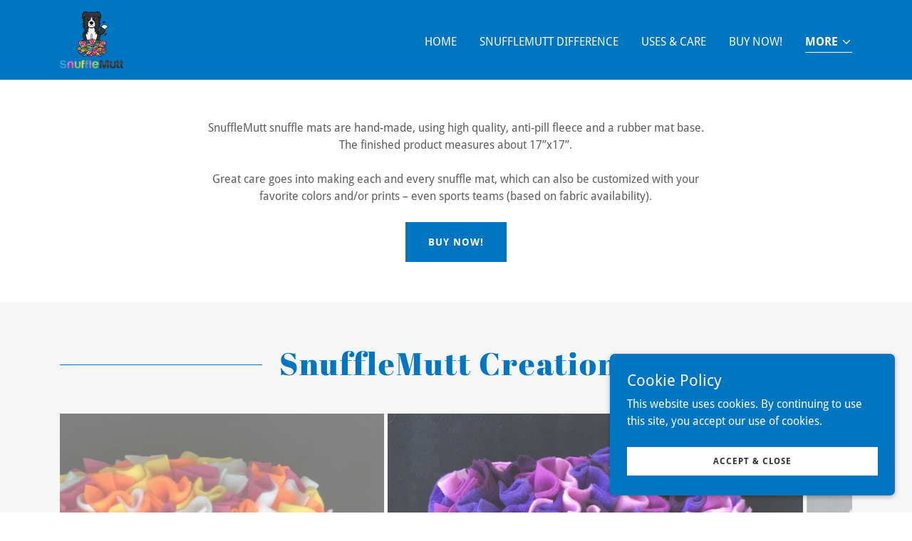

--- FILE ---
content_type: text/html;charset=utf-8
request_url: https://snufflemutt.com/snuffle-mat-gallery
body_size: 15393
content:
<!DOCTYPE html><html lang="en-IN"><head><link rel="icon" href="//img1.wsimg.com/isteam/ip/59f9ed7f-4d43-4e14-8724-ca1ef3dbed17/favicon/096f820d-df3c-41b8-9571-06049c7cac51.jpg/:/rs=w:16,h:16,m" sizes="16x16"/><link rel="icon" href="//img1.wsimg.com/isteam/ip/59f9ed7f-4d43-4e14-8724-ca1ef3dbed17/favicon/096f820d-df3c-41b8-9571-06049c7cac51.jpg/:/rs=w:24,h:24,m" sizes="24x24"/><link rel="icon" href="//img1.wsimg.com/isteam/ip/59f9ed7f-4d43-4e14-8724-ca1ef3dbed17/favicon/096f820d-df3c-41b8-9571-06049c7cac51.jpg/:/rs=w:32,h:32,m" sizes="32x32"/><link rel="icon" href="//img1.wsimg.com/isteam/ip/59f9ed7f-4d43-4e14-8724-ca1ef3dbed17/favicon/096f820d-df3c-41b8-9571-06049c7cac51.jpg/:/rs=w:48,h:48,m" sizes="48x48"/><link rel="icon" href="//img1.wsimg.com/isteam/ip/59f9ed7f-4d43-4e14-8724-ca1ef3dbed17/favicon/096f820d-df3c-41b8-9571-06049c7cac51.jpg/:/rs=w:64,h:64,m" sizes="64x64"/><meta charSet="utf-8"/><meta http-equiv="X-UA-Compatible" content="IE=edge"/><meta name="viewport" content="width=device-width, initial-scale=1"/><title>Snuffle Mat Gallery</title><meta name="author" content="SnuffleMutt snuffle mats"/><meta name="generator" content="Starfield Technologies; Go Daddy Website Builder 8.0.0000"/><link rel="manifest" href="/manifest.webmanifest"/><link rel="apple-touch-icon" sizes="57x57" href="//img1.wsimg.com/isteam/ip/59f9ed7f-4d43-4e14-8724-ca1ef3dbed17/logo/png%20transparent%20background.png/:/rs=w:57,h:57,m"/><link rel="apple-touch-icon" sizes="60x60" href="//img1.wsimg.com/isteam/ip/59f9ed7f-4d43-4e14-8724-ca1ef3dbed17/logo/png%20transparent%20background.png/:/rs=w:60,h:60,m"/><link rel="apple-touch-icon" sizes="72x72" href="//img1.wsimg.com/isteam/ip/59f9ed7f-4d43-4e14-8724-ca1ef3dbed17/logo/png%20transparent%20background.png/:/rs=w:72,h:72,m"/><link rel="apple-touch-icon" sizes="114x114" href="//img1.wsimg.com/isteam/ip/59f9ed7f-4d43-4e14-8724-ca1ef3dbed17/logo/png%20transparent%20background.png/:/rs=w:114,h:114,m"/><link rel="apple-touch-icon" sizes="120x120" href="//img1.wsimg.com/isteam/ip/59f9ed7f-4d43-4e14-8724-ca1ef3dbed17/logo/png%20transparent%20background.png/:/rs=w:120,h:120,m"/><link rel="apple-touch-icon" sizes="144x144" href="//img1.wsimg.com/isteam/ip/59f9ed7f-4d43-4e14-8724-ca1ef3dbed17/logo/png%20transparent%20background.png/:/rs=w:144,h:144,m"/><link rel="apple-touch-icon" sizes="152x152" href="//img1.wsimg.com/isteam/ip/59f9ed7f-4d43-4e14-8724-ca1ef3dbed17/logo/png%20transparent%20background.png/:/rs=w:152,h:152,m"/><link rel="apple-touch-icon" sizes="180x180" href="//img1.wsimg.com/isteam/ip/59f9ed7f-4d43-4e14-8724-ca1ef3dbed17/logo/png%20transparent%20background.png/:/rs=w:180,h:180,m"/><meta property="og:url" content="https://snufflemutt.com/snuffle-mat-gallery"/>
<meta property="og:site_name" content="SnuffleMutt snuffle mats"/>
<meta property="og:title" content="Welcome to SnuffleMutt Snuffle Mats!"/>
<meta property="og:description" content="Keeping dogs entertained and owners sane, one snuffle at a time!"/>
<meta property="og:type" content="website"/>
<meta property="og:image" content="https://img1.wsimg.com/isteam/ip/59f9ed7f-4d43-4e14-8724-ca1ef3dbed17/32563a84-6166-4041-9e19-c0dde0861aa0.jpg"/>
<meta property="og:locale" content="en_IN"/>
<meta name="twitter:card" content="summary"/>
<meta name="twitter:title" content="SnuffleMutt snuffle mats"/>
<meta name="twitter:description" content="Welcome to SnuffleMutt Snuffle Mats!"/>
<meta name="twitter:image" content="https://img1.wsimg.com/isteam/ip/59f9ed7f-4d43-4e14-8724-ca1ef3dbed17/32563a84-6166-4041-9e19-c0dde0861aa0.jpg"/>
<meta name="twitter:image:alt" content="SnuffleMutt snuffle mats"/>
<meta name="theme-color" content="016"/><style data-inline-fonts>/* latin-ext */
@font-face {
  font-family: 'Abril Fatface';
  font-style: normal;
  font-weight: 400;
  font-display: swap;
  src: url(https://img1.wsimg.com/gfonts/s/abrilfatface/v25/zOL64pLDlL1D99S8g8PtiKchq-lmjdLh.woff2) format('woff2');
  unicode-range: U+0100-02BA, U+02BD-02C5, U+02C7-02CC, U+02CE-02D7, U+02DD-02FF, U+0304, U+0308, U+0329, U+1D00-1DBF, U+1E00-1E9F, U+1EF2-1EFF, U+2020, U+20A0-20AB, U+20AD-20C0, U+2113, U+2C60-2C7F, U+A720-A7FF;
}
/* latin */
@font-face {
  font-family: 'Abril Fatface';
  font-style: normal;
  font-weight: 400;
  font-display: swap;
  src: url(https://img1.wsimg.com/gfonts/s/abrilfatface/v25/zOL64pLDlL1D99S8g8PtiKchq-dmjQ.woff2) format('woff2');
  unicode-range: U+0000-00FF, U+0131, U+0152-0153, U+02BB-02BC, U+02C6, U+02DA, U+02DC, U+0304, U+0308, U+0329, U+2000-206F, U+20AC, U+2122, U+2191, U+2193, U+2212, U+2215, U+FEFF, U+FFFD;
}

/* latin */
@font-face {
  font-family: 'Droid Sans';
  font-style: normal;
  font-weight: 400;
  font-display: swap;
  src: url(https://img1.wsimg.com/gfonts/s/droidsans/v19/SlGVmQWMvZQIdix7AFxXkHNSbQ.woff2) format('woff2');
  unicode-range: U+0000-00FF, U+0131, U+0152-0153, U+02BB-02BC, U+02C6, U+02DA, U+02DC, U+0304, U+0308, U+0329, U+2000-206F, U+20AC, U+2122, U+2191, U+2193, U+2212, U+2215, U+FEFF, U+FFFD;
}
/* latin */
@font-face {
  font-family: 'Droid Sans';
  font-style: normal;
  font-weight: 700;
  font-display: swap;
  src: url(https://img1.wsimg.com/gfonts/s/droidsans/v19/SlGWmQWMvZQIdix7AFxXmMh3eDs1Zw.woff2) format('woff2');
  unicode-range: U+0000-00FF, U+0131, U+0152-0153, U+02BB-02BC, U+02C6, U+02DA, U+02DC, U+0304, U+0308, U+0329, U+2000-206F, U+20AC, U+2122, U+2191, U+2193, U+2212, U+2215, U+FEFF, U+FFFD;
}
</style><style>.x{-ms-text-size-adjust:100%;-webkit-text-size-adjust:100%;-webkit-tap-highlight-color:rgba(0,0,0,0);margin:0;box-sizing:border-box}.x *,.x :after,.x :before{box-sizing:inherit}.x-el a[href^="mailto:"]:not(.x-el),.x-el a[href^="tel:"]:not(.x-el){color:inherit;font-size:inherit;text-decoration:inherit}.x-el-article,.x-el-aside,.x-el-details,.x-el-figcaption,.x-el-figure,.x-el-footer,.x-el-header,.x-el-hgroup,.x-el-main,.x-el-menu,.x-el-nav,.x-el-section,.x-el-summary{display:block}.x-el-audio,.x-el-canvas,.x-el-progress,.x-el-video{display:inline-block;vertical-align:baseline}.x-el-audio:not([controls]){display:none;height:0}.x-el-template{display:none}.x-el-a{background-color:transparent;color:inherit}.x-el-a:active,.x-el-a:hover{outline:0}.x-el-abbr[title]{border-bottom:1px dotted}.x-el-b,.x-el-strong{font-weight:700}.x-el-dfn{font-style:italic}.x-el-mark{background:#ff0;color:#000}.x-el-small{font-size:80%}.x-el-sub,.x-el-sup{font-size:75%;line-height:0;position:relative;vertical-align:baseline}.x-el-sup{top:-.5em}.x-el-sub{bottom:-.25em}.x-el-img{vertical-align:middle;border:0}.x-el-svg:not(:root){overflow:hidden}.x-el-figure{margin:0}.x-el-hr{box-sizing:content-box;height:0}.x-el-pre{overflow:auto}.x-el-code,.x-el-kbd,.x-el-pre,.x-el-samp{font-family:monospace,monospace;font-size:1em}.x-el-button,.x-el-input,.x-el-optgroup,.x-el-select,.x-el-textarea{color:inherit;font:inherit;margin:0}.x-el-button{overflow:visible}.x-el-button,.x-el-select{text-transform:none}.x-el-button,.x-el-input[type=button],.x-el-input[type=reset],.x-el-input[type=submit]{-webkit-appearance:button;cursor:pointer}.x-el-button[disabled],.x-el-input[disabled]{cursor:default}.x-el-button::-moz-focus-inner,.x-el-input::-moz-focus-inner{border:0;padding:0}.x-el-input{line-height:normal}.x-el-input[type=checkbox],.x-el-input[type=radio]{box-sizing:border-box;padding:0}.x-el-input[type=number]::-webkit-inner-spin-button,.x-el-input[type=number]::-webkit-outer-spin-button{height:auto}.x-el-input[type=search]{-webkit-appearance:textfield;box-sizing:content-box}.x-el-input[type=search]::-webkit-search-cancel-button,.x-el-input[type=search]::-webkit-search-decoration{-webkit-appearance:none}.x-el-textarea{border:0}.x-el-fieldset{border:1px solid silver;margin:0 2px;padding:.35em .625em .75em}.x-el-legend{border:0;padding:0}.x-el-textarea{overflow:auto}.x-el-optgroup{font-weight:700}.x-el-table{border-collapse:collapse;border-spacing:0}.x-el-td,.x-el-th{padding:0}.x{-webkit-font-smoothing:antialiased}.x-el-hr{border:0}.x-el-fieldset,.x-el-input,.x-el-select,.x-el-textarea{margin-top:0;margin-bottom:0}.x-el-fieldset,.x-el-input[type=email],.x-el-input[type=text],.x-el-textarea{width:100%}.x-el-label{vertical-align:middle}.x-el-input{border-style:none;padding:.5em;vertical-align:middle}.x-el-select:not([multiple]){vertical-align:middle}.x-el-textarea{line-height:1.75;padding:.5em}.x-el.d-none{display:none!important}.sideline-footer{margin-top:auto}.disable-scroll{touch-action:none;overflow:hidden;position:fixed;max-width:100vw}@-webkit-keyframes loaderscale{0%{transform:scale(1);opacity:1}45%{transform:scale(.1);opacity:.7}80%{transform:scale(1);opacity:1}}@keyframes loaderscale{0%{transform:scale(1);opacity:1}45%{transform:scale(.1);opacity:.7}80%{transform:scale(1);opacity:1}}.x-loader svg{display:inline-block}.x-loader svg:first-child{-webkit-animation:loaderscale .75s cubic-bezier(.2,.68,.18,1.08) -.24s infinite;animation:loaderscale .75s cubic-bezier(.2,.68,.18,1.08) -.24s infinite}.x-loader svg:nth-child(2){-webkit-animation:loaderscale .75s cubic-bezier(.2,.68,.18,1.08) -.12s infinite;animation:loaderscale .75s cubic-bezier(.2,.68,.18,1.08) -.12s infinite}.x-loader svg:nth-child(3){-webkit-animation:loaderscale .75s cubic-bezier(.2,.68,.18,1.08) 0s infinite;animation:loaderscale .75s cubic-bezier(.2,.68,.18,1.08) 0s infinite}.x-icon>svg{transition:transform .33s ease-in-out}.x-icon>svg.rotate-90{transform:rotate(-90deg)}.x-icon>svg.rotate90{transform:rotate(90deg)}.x-icon>svg.rotate-180{transform:rotate(-180deg)}.x-icon>svg.rotate180{transform:rotate(180deg)}.x-rt:after{content:"";clear:both}.x-rt ol,.x-rt ul{text-align:left}.x-rt p{margin:0}.x-rt br{clear:both}.mte-inline-block{display:inline-block}@media only screen and (min-device-width:1025px){:root select,_::-webkit-full-page-media,_:future{font-family:sans-serif!important}}

</style>
<style>/*
Copyright (c) 2011, Copyright (c) 2011, TypeTogether (www.type-together.com), with Reserved Font Names "Abril" and "Abril Fatface"

This Font Software is licensed under the SIL Open Font License, Version 1.1.
This license is copied below, and is also available with a FAQ at: http://scripts.sil.org/OFL

—————————————————————————————-
SIL OPEN FONT LICENSE Version 1.1 - 26 February 2007
—————————————————————————————-
*/

/*
Copyright 2006 Google Inc. All Rights Reserved.

Licensed under the Apache License, Version 2.0 (the "License");
you may not use this file except in compliance with the License.
You may obtain a copy of the License at

    http://www.apache.org/licenses/LICENSE-2.0

Unless required by applicable law or agreed to in writing, software
distributed under the License is distributed on an "AS IS" BASIS,
WITHOUT WARRANTIES OR CONDITIONS OF ANY KIND, either express or implied.
See the License for the specific language governing permissions and
limitations under the License.
*/
</style>
<style data-glamor="cxs-default-sheet">.x .c1-1{letter-spacing:normal}.x .c1-2{text-transform:none}.x .c1-3{background-color:rgb(255, 255, 255)}.x .c1-4{width:100%}.x .c1-5 > div{position:relative}.x .c1-6 > div{overflow:hidden}.x .c1-7 > div{margin-top:auto}.x .c1-8 > div{margin-right:auto}.x .c1-9 > div{margin-bottom:auto}.x .c1-a > div{margin-left:auto}.x .c1-b{font-family:'Droid Sans', arial, sans-serif}.x .c1-c{font-size:16px}.x .c1-h{background-color:rgb(0, 117, 193)}.x .c1-i{padding-top:56px}.x .c1-j{padding-bottom:56px}.x .c1-k{padding:0px !important}.x .c1-n{position:relative}.x .c1-o{overflow:visible}.x .c1-p .sticky-animate{background-color:rgba(0, 117, 193, 0.9)}.x .c1-q{padding-top:8px}.x .c1-r{padding-bottom:8px}.x .c1-s{padding-left:24px}.x .c1-t{padding-right:24px}.x .c1-u{z-index:auto}.x .c1-z{align-items:center}.x .c1-10{flex-wrap:nowrap}.x .c1-11{display:flex}.x .c1-12{margin-top:0px}.x .c1-13{margin-right:0px}.x .c1-14{margin-bottom:0px}.x .c1-15{margin-left:0px}.x .c1-16{[object -object]:0px}.x .c1-18{width:70%}.x .c1-19{text-align:left}.x .c1-1a{justify-content:flex-start}.x .c1-1b{overflow-wrap:break-word}.x .c1-1c{padding-left:8px}.x .c1-1d{padding-right:8px}.x .c1-1e{letter-spacing:2px}.x .c1-1f{display:inline-block}.x .c1-1g{font-family:'Abril Fatface', Georgia, serif}.x .c1-1h{max-width:calc(100% - 0.1px)}.x .c1-1l{letter-spacing:inherit}.x .c1-1m{text-transform:inherit}.x .c1-1n{text-decoration:none}.x .c1-1o{word-wrap:break-word}.x .c1-1p{display:inline}.x .c1-1q{cursor:pointer}.x .c1-1r{border-top:0px}.x .c1-1s{border-right:0px}.x .c1-1t{border-bottom:0px}.x .c1-1u{border-left:0px}.x .c1-1v{max-width:100%}.x .c1-1w{width:auto}.x .c1-1x{color:rgb(255, 255, 255)}.x .c1-1y{font-weight:inherit}.x .c1-1z:hover{color:rgb(198, 198, 198)}.x .c1-20:active{color:rgb(255, 255, 255)}.x .c1-21{padding-top:0px}.x .c1-22{padding-right:0px}.x .c1-23{padding-bottom:0px}.x .c1-24{padding-left:0px}.x .c1-26{margin-left:auto}.x .c1-27{margin-right:auto}.x .c1-28{vertical-align:middle}.x .c1-29{aspect-ratio:auto}.x .c1-2a{object-fit:contain}.x .c1-2b{height:80px}.x .c1-2c{background-color:transparent}.x .c1-2d{transition:max-height .5s}.x .c1-2e{border-radius:0px}.x .c1-2w{width:30%}.x .c1-2x{justify-content:flex-end}.x .c1-2y:hover{color:rgb(255, 255, 255)}.x .c1-2z{color:inherit}.x .c1-30{vertical-align:top}.x .c1-31{padding-top:6px}.x .c1-32{padding-right:6px}.x .c1-33{padding-bottom:6px}.x .c1-34{padding-left:6px}.x .c1-39{display:none}.x .c1-3b{width:35%}.x .c1-3c{min-width:35%}.x .c1-3d{flex-shrink:0}.x .c1-3i{min-width:65%}.x .c1-3j{flex-basis:auto}.x .c1-3k{padding-top:5px}.x .c1-3l{line-height:24px}.x .c1-3m{-webkit-margin-before:0}.x .c1-3n{-webkit-margin-after:0}.x .c1-3o{-webkit-padding-start:0}.x .c1-3p{margin-bottom:none}.x .c1-3q{list-style:none}.x .c1-3r{padding-left:32px}.x .c1-3s{white-space:nowrap}.x .c1-3t{visibility:hidden}.x .c1-3u:first-child{margin-left:0}.x .c1-3v:first-child{padding-left:0}.x .c1-3w{text-transform:uppercase}.x .c1-3x{display:block}.x .c1-3y{margin-left:-6px}.x .c1-3z{margin-right:-6px}.x .c1-40{margin-top:-6px}.x .c1-41{margin-bottom:-6px}.x .c1-42{font-weight:400}.x .c1-43{border-bottom-style:solid}.x .c1-44{padding-bottom:2px}.x .c1-45{margin-bottom:-3px}.x .c1-46{border-top-width:1px}.x .c1-47{border-right-width:1px}.x .c1-48{border-bottom-width:1px}.x .c1-49{border-left-width:1px}.x .c1-4a{font-weight:700}.x .c1-4b{transition:transform .33s ease-in-out}.x .c1-4c{transform:rotate(0deg)}.x .c1-4d{border-radius:4px}.x .c1-4e{box-shadow:0 3px 6px 3px rgba(0,0,0,0.24)}.x .c1-4f{padding-top:16px}.x .c1-4g{padding-bottom:16px}.x .c1-4h{padding-left:16px}.x .c1-4i{padding-right:16px}.x .c1-4j{position:absolute}.x .c1-4k{right:0px}.x .c1-4l{top:32px}.x .c1-4m{max-height:45vh}.x .c1-4n{overflow-y:auto}.x .c1-4o{z-index:1003}.x .c1-4r:last-child{margin-bottom:0}.x .c1-4s{margin-top:8px}.x .c1-4t{margin-bottom:8px}.x .c1-4u{line-height:1.5}.x .c1-4v{background-color:rgb(22, 22, 22)}.x .c1-4w{position:fixed}.x .c1-4x{top:0px}.x .c1-4y{height:100%}.x .c1-4z{z-index:10002}.x .c1-50{-webkit-overflow-scrolling:touch}.x .c1-51{transform:translateX(-150vw)}.x .c1-52{overscroll-behavior:contain}.x .c1-53{box-shadow:0 2px 6px 0px rgba(0,0,0,0.2)}.x .c1-54{transition:transform .3s ease-in-out}.x .c1-55{overflow:hidden}.x .c1-56{flex-direction:column}.x .c1-57{color:rgb(247, 247, 247)}.x .c1-58{line-height:1.3em}.x .c1-59{font-style:normal}.x .c1-5a{top:15px}.x .c1-5b{right:15px}.x .c1-5c{font-size:28px}.x .c1-5d:hover{color:rgb(0, 117, 193)}.x .c1-5i{overflow-x:hidden}.x .c1-5j{overscroll-behavior:none}.x .c1-5k{color:rgb(164, 164, 164)}.x .c1-5l{border-color:rgba(76, 76, 76, 0.5)}.x .c1-5m{border-bottom-width:1px}.x .c1-5n:last-child{border-bottom:0}.x .c1-5o{min-width:200px}.x .c1-5p{justify-content:space-between}.x .c1-5q{font-size:22px}.x .c1-5r:hover{color:rgb(150, 193, 255)}.x .c1-5s:active{color:rgb(4, 132, 214)}.x .c1-5y{box-sizing:border-box}.x .c1-5z{flex-direction:row}.x .c1-60{flex-wrap:wrap}.x .c1-61{margin-right:-12px}.x .c1-62{margin-left:-12px}.x .c1-63{text-align:center}.x .c1-68{flex-grow:1}.x .c1-69{flex-shrink:1}.x .c1-6a{flex-basis:0%}.x .c1-6b{padding-right:12px}.x .c1-6c{padding-left:12px}.x .c1-6n > *{max-width:100%}.x .c1-6o > :nth-child(n){margin-bottom:24px}.x .c1-6p  > :last-child{margin-bottom:0 !important}.x .c1-6s > p > ol{text-align:left}.x .c1-6t > p > ol{display:block}.x .c1-6u > p > ol{padding-left:1.3em}.x .c1-6v > p > ol{margin-left:16px}.x .c1-6w > p > ol{margin-right:16px}.x .c1-6x > p > ol{margin-top:auto}.x .c1-6y > p > ol{margin-bottom:auto}.x .c1-6z > p > ul{text-align:left}.x .c1-70 > p > ul{display:block}.x .c1-71 > p > ul{padding-left:1.3em}.x .c1-72 > p > ul{margin-left:16px}.x .c1-73 > p > ul{margin-right:16px}.x .c1-74 > p > ul{margin-top:auto}.x .c1-75 > p > ul{margin-bottom:auto}.x .c1-76 > ul{text-align:left}.x .c1-77 > ul{display:block}.x .c1-78 > ul{padding-left:1.3em}.x .c1-79 > ul{margin-left:16px}.x .c1-7a > ul{margin-right:16px}.x .c1-7b > ul{margin-top:auto}.x .c1-7c > ul{margin-bottom:auto}.x .c1-7d > ol{text-align:left}.x .c1-7e > ol{display:block}.x .c1-7f > ol{padding-left:1.3em}.x .c1-7g > ol{margin-left:16px}.x .c1-7h > ol{margin-right:16px}.x .c1-7i > ol{margin-top:auto}.x .c1-7j > ol{margin-bottom:auto}.x .c1-7k{color:rgb(94, 94, 94)}.x .c1-7l{font-size:inherit !important}.x .c1-7m{line-height:inherit}.x .c1-7n{font-style:italic}.x .c1-7o{text-decoration:line-through}.x .c1-7p{text-decoration:underline}.x .c1-7q{letter-spacing:1px}.x .c1-7r{border-style:none}.x .c1-7s{display:inline-flex}.x .c1-7t{justify-content:center}.x .c1-7u{padding-right:32px}.x .c1-7v{min-height:56px}.x .c1-7w{text-shadow:none}.x .c1-7x{font-size:14px}.x .c1-7y:hover{background-color:rgb(0, 143, 234)}.x .c1-84{background-color:rgb(246, 246, 246)}.x .c1-85{line-height:1.4}.x .c1-86{margin-bottom:40px}.x .c1-87{font-size:32px}.x .c1-88{color:rgb(0, 117, 193)}.x .c1-8e{font-size:unset}.x .c1-8f{font-family:unset}.x .c1-8g{max-width:80%}.x .c1-8h{letter-spacing:unset}.x .c1-8i{text-transform:unset}.x .c1-8j:before{right:100%}.x .c1-8k:before{margin-right:24px}.x .c1-8l:before{content:""}.x .c1-8m:before{height:1px}.x .c1-8n:before{margin-top:-1px}.x .c1-8o:before{background:currentColor}.x .c1-8p:before{position:absolute}.x .c1-8q:before{top:.75em}.x .c1-8r:before{width:100vw}.x .c1-8s:before{display:block}.x .c1-8t:after{left:100%}.x .c1-8u:after{margin-left:24px}.x .c1-8v:after{content:""}.x .c1-8w:after{height:1px}.x .c1-8x:after{margin-top:-1px}.x .c1-8y:after{background:currentColor}.x .c1-8z:after{position:absolute}.x .c1-90:after{top:.75em}.x .c1-91:after{width:100vw}.x .c1-92:after{display:block}.x .c1-93{margin-bottom:-24px}.x .c1-95{flex-basis:100%}.x .c1-96{padding-bottom:24px}.x .c1-98{max-width:700px}.x .c1-99{min-height:40px}.x .c1-9a{color:rgb(87, 87, 87)}.x .c1-9c{margin-top:16px}.x .c1-9d{color:white}.x .c1-9e{z-index:1}.x .c1-9f{height:70px}.x .c1-9g{width:50px}.x .c1-9h{background:rgba(0, 0, 0, 0.5)}.x .c1-9i{outline:none}.x .c1-9j{right:0px}.x .c1-9k{opacity:0}.x .c1-9l{transition:opacity 0.5s}.x .c1-9m:hover{opacity:1}.x .c1-9n{left:0px}.x .c1-9o{transform:translateY(-50%)}.x .c1-9p{background-color:rgba(22, 22, 22, 0.5)}.x .c1-9q{margin-top:300px}.x .c1-9r:hover{background-color:rgba(22, 22, 22, 0.5)}.x .c1-9s:active{background-color:rgba(22, 22, 22, 0.5)}.x .c1-9x{line-height:1.25}.x .c1-9y{color:rgb(27, 27, 27)}.x .c1-9z{padding-top:32px}.x .c1-a0{padding-bottom:32px}.x .c1-a1{flex-grow:3}.x .c1-a5{padding-left:none}.x .c1-a6{padding-right:none}.x .c1-a7{row-gap:0px}.x .c1-a8{column-gap:0px}.x .c1-a9 [data-typography]{color:inherit}.x .c1-aa{margin-top:24px}.x .c1-ad{list-style-type:none}.x .c1-ah{z-index:10000}.x .c1-ai{height:auto}.x .c1-aj{transition:all 1s ease-in}.x .c1-ak{box-shadow:0 2px 6px 0px rgba(0,0,0,0.3)}.x .c1-al{contain:content}.x .c1-am{bottom:-500px}.x .c1-an{padding-top:24px}.x .c1-av{max-height:300px}.x .c1-ax{margin-bottom:4px}.x .c1-ay{word-break:break-word}.x .c1-az{flex-basis:50%}.x .c1-b0{padding-top:4px}.x .c1-b1{padding-bottom:4px}.x .c1-b2{color:rgb(48, 48, 48)}.x .c1-b3{font-size:12px}.x .c1-b4:nth-child(2){margin-left:24px}.x .c1-b5:hover{background-color:rgb(255, 255, 255)}</style>
<style data-glamor="cxs-xs-sheet">@media (max-width: 767px){.x .c1-l{padding-top:40px}}@media (max-width: 767px){.x .c1-m{padding-bottom:40px}}@media (max-width: 767px){.x .c1-1i{justify-content:flex-start}}@media (max-width: 767px){.x .c1-1j{max-width:100%}}@media (max-width: 767px){.x .c1-2f{max-width:224px}}@media (max-width: 767px){.x .c1-2g{display:block}}@media (max-width: 767px){.x .c1-2h{max-height:80px}}@media (max-width: 767px){.x .c1-2i{margin-top:0px}}@media (max-width: 767px){.x .c1-2j{margin-right:auto}}@media (max-width: 767px){.x .c1-2k{margin-bottom:0}}@media (max-width: 767px){.x .c1-2l{margin-left:auto}}@media (max-width: 767px){.x .c1-2m{height:80px}}@media (max-width: 767px){.x .c1-3e{width:100%}}@media (max-width: 767px){.x .c1-3f{display:flex}}@media (max-width: 767px){.x .c1-3g{justify-content:center}}@media (max-width: 767px){.x .c1-6q > :nth-child(n){margin-bottom:24px}}@media (max-width: 767px){.x .c1-6r  > :last-child{margin-bottom:0 !important}}@media (max-width: 767px){.x .c1-ae{flex-direction:column}}@media (max-width: 767px){.x .c1-af{padding-top:4px}}@media (max-width: 767px){.x .c1-ag{padding-bottom:4px}}</style>
<style data-glamor="cxs-sm-sheet">@media (min-width: 768px){.x .c1-d{font-size:16px}}@media (min-width: 768px) and (max-width: 1023px){.x .c1-1k{width:auto}}@media (min-width: 768px) and (max-width: 1023px){.x .c1-2n{display:block}}@media (min-width: 768px) and (max-width: 1023px){.x .c1-2o{max-height:80px}}@media (min-width: 768px) and (max-width: 1023px){.x .c1-2p{margin-top:0}}@media (min-width: 768px) and (max-width: 1023px){.x .c1-2q{margin-right:auto}}@media (min-width: 768px) and (max-width: 1023px){.x .c1-2r{margin-bottom:0}}@media (min-width: 768px) and (max-width: 1023px){.x .c1-2s{margin-left:auto}}@media (min-width: 768px){.x .c1-35{width:100%}}@media (min-width: 768px) and (max-width: 1023px){.x .c1-3h{width:100%}}@media (min-width: 768px) and (max-width: 1023px){.x .c1-4q{right:0px}}@media (min-width: 768px){.x .c1-5e{font-size:30px}}@media (min-width: 768px){.x .c1-5t{font-size:22px}}@media (min-width: 768px){.x .c1-64{margin-top:0}}@media (min-width: 768px){.x .c1-65{margin-right:-24px}}@media (min-width: 768px){.x .c1-66{margin-bottom:0}}@media (min-width: 768px){.x .c1-67{margin-left:-24px}}@media (min-width: 768px){.x .c1-6d{margin-left:8.333333333333332%}}@media (min-width: 768px){.x .c1-6e{flex-basis:83.33333333333334%}}@media (min-width: 768px){.x .c1-6f{max-width:83.33333333333334%}}@media (min-width: 768px){.x .c1-6g{padding-top:0}}@media (min-width: 768px){.x .c1-6h{padding-right:24px}}@media (min-width: 768px){.x .c1-6i{padding-bottom:0}}@media (min-width: 768px){.x .c1-6j{padding-left:24px}}@media (min-width: 768px){.x .c1-7z{width:auto}}@media (min-width: 768px){.x .c1-80{font-size:14px}}@media (min-width: 768px){.x .c1-89{font-size:38px}}@media (min-width: 768px){.x .c1-94{margin-bottom:-48px}}@media (min-width: 768px){.x .c1-97{padding-bottom:48px}}@media (min-width: 768px){.x .c1-9b{max-width:700px}}@media (min-width: 768px){.x .c1-ao{width:400px}}@media (min-width: 768px){.x .c1-ap{max-height:500px}}@media (min-width: 768px){.x .c1-aq{border-radius:7px}}@media (min-width: 768px){.x .c1-ar{margin-top:24px}}@media (min-width: 768px){.x .c1-as{margin-right:24px}}@media (min-width: 768px){.x .c1-at{margin-bottom:24px}}@media (min-width: 768px){.x .c1-au{margin-left:24px}}@media (min-width: 768px){.x .c1-aw{max-height:200px}}@media (min-width: 768px){.x .c1-b6{font-size:12px}}</style>
<style data-glamor="cxs-md-sheet">@media (min-width: 1024px){.x .c1-e{font-size:16px}}@media (min-width: 1024px){.x .c1-v{padding-top:16px}}@media (min-width: 1024px){.x .c1-w{padding-bottom:16px}}@media (min-width: 1024px){.x .c1-x{padding-left:0px}}@media (min-width: 1024px){.x .c1-y{padding-right:0px}}@media (min-width: 1024px){.x .c1-17{display:none}}@media (min-width: 1024px){.x .c1-25{display:inline-block}}@media (min-width: 1024px){.x .c1-2t{height:80px}}@media (min-width: 1024px){.x .c1-2u{width:auto}}@media (min-width: 1024px){.x .c1-2v{max-height:80px}}@media (min-width: 1024px){.x .c1-36{width:984px}}@media (min-width: 1024px){.x .c1-3a{display:flex}}@media (min-width: 1024px) and (max-width: 1279px){.x .c1-4p{right:0px}}@media (min-width: 1024px){.x .c1-5f{font-size:30px}}@media (min-width: 1024px){.x .c1-5u{min-width:300px}}@media (min-width: 1024px){.x .c1-5v{font-size:22px}}@media (min-width: 1024px){.x .c1-6k{margin-left:16.666666666666664%}}@media (min-width: 1024px){.x .c1-6l{flex-basis:66.66666666666666%}}@media (min-width: 1024px){.x .c1-6m{max-width:66.66666666666666%}}@media (min-width: 1024px){.x .c1-81{font-size:14px}}@media (min-width: 1024px){.x .c1-8a{text-align:center}}@media (min-width: 1024px){.x .c1-8b{font-size:38px}}@media (min-width: 1024px){.x .c1-9t{padding-top:8px}}@media (min-width: 1024px){.x .c1-9u{padding-bottom:8px}}@media (min-width: 1024px){.x .c1-9v{padding-left:4px}}@media (min-width: 1024px){.x .c1-9w{padding-right:4px}}@media (min-width: 1024px){.x .c1-a2{flex-basis:0%}}@media (min-width: 1024px){.x .c1-a3{max-width:none}}@media (min-width: 1024px){.x .c1-a4{text-align:left}}@media (min-width: 1024px){.x .c1-ab{text-align:right}}@media (min-width: 1024px){.x .c1-ac{margin-top:0}}@media (min-width: 1024px){.x .c1-b7{font-size:12px}}</style>
<style data-glamor="cxs-lg-sheet">@media (min-width: 1280px){.x .c1-f{font-size:16px}}@media (min-width: 1280px){.x .c1-37{width:1160px}}@media (min-width: 1280px){.x .c1-5g{font-size:32px}}@media (min-width: 1280px){.x .c1-5w{font-size:22px}}@media (min-width: 1280px){.x .c1-82{font-size:14px}}@media (min-width: 1280px){.x .c1-8c{font-size:44px}}@media (min-width: 1280px){.x .c1-b8{font-size:12px}}</style>
<style data-glamor="cxs-xl-sheet">@media (min-width: 1536px){.x .c1-g{font-size:18px}}@media (min-width: 1536px){.x .c1-38{width:1280px}}@media (min-width: 1536px){.x .c1-5h{font-size:36px}}@media (min-width: 1536px){.x .c1-5x{font-size:24px}}@media (min-width: 1536px){.x .c1-83{font-size:16px}}@media (min-width: 1536px){.x .c1-8d{font-size:48px}}@media (min-width: 1536px){.x .c1-b9{font-size:14px}}</style>
<style id="carousel-stylesheet">.carousel {
  text-align: center;
  position: relative;
  opacity: 0;
  margin: 0 auto;
  transition: opacity 0.5s;
}
.carousel .carousel-container-inner {
  margin: 0 auto;
  position: relative;
}
.carousel .carousel-viewport {
  overflow: hidden;
  white-space: nowrap;
  text-align: left;
}
.carousel .carousel-arrow-default {
  border: 3px solid !important;
  border-radius: 50%;
  color: rgba(255, 255, 255, 0.9);
  height: 32px;
  width: 32px;
  font-weight: 900;
  background: rgba(0, 0, 0, 0.15);
}
.carousel .carousel-arrow {
  position: absolute;
  z-index: 1;
  bottom: 23px;
  padding: 0;
  cursor: pointer;
  border: none;
}
.carousel .carousel-arrow:focus {
  outline: none;
}
.carousel .carousel-arrow:before {
  font-size: 19px;
  display: block;
  margin-top: -2px;
}
.carousel .carousel-arrow:disabled {
  cursor: not-allowed;
  opacity: 0.5;
}
.carousel .carousel-left-arrow {
  left: 23px;
}
.carousel .carousel-right-arrow {
  right: 23px;
}
.carousel .carousel-left-arrow.carousel-arrow-default:before {
  content: '<';
  padding-right: 2px;
}
.carousel .carousel-right-arrow.carousel-arrow-default:before {
  content: '>';
  padding-left: 2px;
}
.carousel .carousel-track {
  list-style: none;
  padding: 0;
  margin: 0;
  touch-action: pan-y pinch-zoom;
}
.carousel .carousel-track .carousel-slide {
  display: inline-block;
  opacity: 0.7;
  transition: opacity 0.5s ease-in-out;
}
.carousel .carousel-track .carousel-slide > * {
  display: block;
  white-space: normal;
}
.carousel .carousel-track .carousel-slide.carousel-slide-loading {
  background: rgba(204, 204, 204, 0.7);
}
.carousel .carousel-track .carousel-slide.carousel-slide-fade {
  position: absolute;
  left: 50%;
  transform: translateX(-50%);
  opacity: 0;
}
.carousel .carousel-track .carousel-slide.carousel-slide-selected {
  opacity: 1;
  z-index: 1;
}
.carousel.loaded {
  opacity: 1;
}
.carousel .carousel-dots {
  list-style: none;
  padding: 0;
  margin: 0;
  position: absolute;
  left: 0;
  right: 0;
  bottom: -30px;
  text-align: center;
}
.carousel .carousel-dots li {
  display: inline-block;
}
.carousel .carousel-dots button {
  border: 0;
  background: transparent;
  font-size: 1.1em;
  cursor: pointer;
  color: #CCC;
  padding-left: 6px;
  padding-right: 6px;
}
.carousel .carousel-dots button.selected {
  color: black;
}
.carousel .carousel-dots button:focus {
  outline: none;
}</style>
<style>.page-inner { background-color: rgb(0, 117, 193); min-height: 100vh; }</style>
<script>"use strict";

if ('serviceWorker' in navigator) {
  window.addEventListener('load', function () {
    navigator.serviceWorker.register('/sw.js');
  });
}</script></head>
<body class="x x-colors-016 x-fonts-abril-fatface"><div id="layout-59-f-9-ed-7-f-4-d-43-4-e-14-8724-ca-1-ef-3-dbed-17" class="layout layout-layout layout-layout-layout-10 locale-en-IN lang-en"><div data-ux="Page" id="page-39840" class="x-el x-el-div x-el c1-1 c1-2 c1-3 c1-4 c1-5 c1-6 c1-7 c1-8 c1-9 c1-a c1-b c1-c c1-d c1-e c1-f c1-g c1-1 c1-2 c1-b c1-c c1-d c1-e c1-f c1-g"><div data-ux="Block" class="x-el x-el-div page-inner c1-1 c1-2 c1-b c1-c c1-d c1-e c1-f c1-g"><div id="deb1ba1c-8ee3-4898-af4e-b3ba6726447a" class="widget widget-header widget-header-header-9"><div data-ux="Header" role="main" data-aid="HEADER_WIDGET" id="n-39841" class="x-el x-el-div x-el x-el c1-1 c1-2 c1-b c1-c c1-d c1-e c1-f c1-g c1-1 c1-2 c1-h c1-b c1-c c1-d c1-e c1-f c1-g c1-1 c1-2 c1-b c1-c c1-d c1-e c1-f c1-g"><div> <section data-ux="Section" data-aid="HEADER_SECTION" class="x-el x-el-section c1-1 c1-2 c1-h c1-i c1-j c1-k c1-b c1-c c1-l c1-m c1-d c1-e c1-f c1-g"><div data-ux="Block" class="x-el x-el-div c1-1 c1-2 c1-n c1-o c1-b c1-c c1-d c1-e c1-f c1-g"><div id="header_stickynav-anchor39844"></div><div data-ux="Block" data-stickynav-wrapper="true" class="x-el x-el-div c1-1 c1-2 c1-p c1-b c1-c c1-d c1-e c1-f c1-g"><div data-ux="Block" data-stickynav="true" id="header_stickynav39843" class="x-el x-el-div c1-1 c1-2 c1-h c1-b c1-c c1-d c1-e c1-f c1-g"><nav data-ux="Block" class="x-el x-el-nav c1-1 c1-2 c1-n c1-q c1-r c1-s c1-t c1-h c1-u c1-b c1-c c1-d c1-v c1-w c1-x c1-y c1-e c1-f c1-g"><div data-ux="Block" class="x-el x-el-div c1-1 c1-2 c1-z c1-10 c1-4 c1-11 c1-12 c1-13 c1-14 c1-15 c1-16 c1-b c1-c c1-d c1-17 c1-e c1-f c1-g"><div data-ux="Block" class="x-el x-el-div c1-1 c1-2 c1-11 c1-18 c1-19 c1-1a c1-1b c1-1c c1-1d c1-b c1-c c1-d c1-e c1-f c1-g"><div data-ux="Block" data-aid="HEADER_LOGO_RENDERED" class="x-el x-el-div c1-1e c1-1f c1-1g c1-1h c1-c c1-1i c1-1j c1-1k c1-d c1-e c1-f c1-g"><a rel="" role="link" aria-haspopup="menu" data-ux="Link" data-page="30814ee0-e01e-48e9-a798-399fc409220f" title="SnuffleMutt" href="/" data-typography="LinkAlpha" class="x-el x-el-a c1-1l c1-1m c1-1n c1-1o c1-1b c1-1p c1-1q c1-1r c1-1s c1-1t c1-1u c1-1v c1-1w c1-b c1-1x c1-c c1-1y c1-1z c1-20 c1-d c1-e c1-f c1-g" data-tccl="ux2.HEADER.header9.Logo.Default.Link.Default.39845.click,click"><div data-ux="Block" class="x-el x-el-div c1-1 c1-2 c1-21 c1-22 c1-23 c1-24 c1-16 c1-b c1-c c1-d c1-25 c1-e c1-f c1-g"><img src="//img1.wsimg.com/isteam/ip/59f9ed7f-4d43-4e14-8724-ca1ef3dbed17/logo/png%20transparent%20background.png/:/rs=h:80,cg:true,m/qt=q:95" srcSet="//img1.wsimg.com/isteam/ip/59f9ed7f-4d43-4e14-8724-ca1ef3dbed17/logo/png%20transparent%20background.png/:/rs=h:80,cg:true,m/qt=q:95, //img1.wsimg.com/isteam/ip/59f9ed7f-4d43-4e14-8724-ca1ef3dbed17/logo/png%20transparent%20background.png/:/rs=h:160,cg:true,m/qt=q:95 2x, //img1.wsimg.com/isteam/ip/59f9ed7f-4d43-4e14-8724-ca1ef3dbed17/logo/png%20transparent%20background.png/:/rs=h:240,cg:true,m/qt=q:95 3x" alt="SnuffleMutt" data-ux="ImageLogo" data-aid="HEADER_LOGO_IMAGE_RENDERED" class="x-el x-el-img c1-1 c1-2 c1-1w c1-1v c1-26 c1-27 c1-12 c1-14 c1-28 c1-29 c1-2a c1-2b c1-2c c1-2d c1-21 c1-22 c1-23 c1-24 c1-2e c1-16 c1-b c1-c c1-2f c1-2g c1-2h c1-2i c1-2j c1-2k c1-2l c1-2m c1-2n c1-2o c1-2p c1-2q c1-2r c1-2s c1-d c1-2t c1-2u c1-2v c1-e c1-f c1-g"/></div></a></div></div><div data-ux="Block" class="x-el x-el-div c1-1 c1-2 c1-2w c1-22 c1-24 c1-11 c1-2x c1-b c1-c c1-d c1-e c1-f c1-g"><div data-ux="Element" id="bs-1" class="x-el x-el-div c1-1 c1-2 c1-b c1-c c1-d c1-e c1-f c1-g"><a rel="" role="button" aria-haspopup="menu" data-ux="LinkDropdown" data-toggle-ignore="true" id="39846" aria-expanded="false" toggleId="n-39841-navId-mobile" icon="hamburger" data-edit-interactive="true" data-aid="HAMBURGER_MENU_LINK" aria-label="Hamburger Site Navigation Icon" href="#" data-typography="LinkAlpha" class="x-el x-el-a c1-1l c1-1m c1-1n c1-1o c1-1b c1-11 c1-1q c1-z c1-1a c1-1r c1-1s c1-1t c1-1u c1-1x c1-b c1-c c1-1y c1-2y c1-20 c1-d c1-17 c1-e c1-f c1-g" data-tccl="ux2.HEADER.header9.Section.Default.Link.Dropdown.39847.click,click"><svg viewBox="0 0 24 24" fill="currentColor" width="40px" height="40px" data-ux="IconHamburger" class="x-el x-el-svg c1-1 c1-2 c1-2z c1-1f c1-30 c1-31 c1-32 c1-33 c1-34 c1-b c1-c c1-d c1-e c1-f c1-g"><g><path fill-rule="evenodd" d="M4 8h16V6H4z"></path><path fill-rule="evenodd" d="M4 13.096h16v-2.001H4z"></path><path fill-rule="evenodd" d="M4 18.346h16v-2H4z"></path></g></svg></a></div></div></div><div data-ux="Container" class="x-el x-el-div c1-1 c1-2 c1-26 c1-27 c1-s c1-t c1-1v c1-b c1-c c1-35 c1-d c1-36 c1-e c1-37 c1-f c1-38 c1-g"><div data-ux="Block" id="navBarId-39849" class="x-el x-el-div c1-1 c1-2 c1-39 c1-1a c1-z c1-10 c1-21 c1-23 c1-b c1-c c1-d c1-3a c1-e c1-f c1-g"><div data-ux="Block" class="x-el x-el-div c1-1 c1-2 c1-22 c1-11 c1-z c1-1a c1-3b c1-3c c1-3d c1-b c1-c c1-d c1-e c1-f c1-g"><div data-ux="Block" data-aid="HEADER_LOGO_RENDERED" class="x-el x-el-div c1-1e c1-1f c1-1g c1-1h c1-19 c1-c c1-3e c1-3f c1-3g c1-3h c1-d c1-e c1-f c1-g"><a rel="" role="link" aria-haspopup="menu" data-ux="Link" data-page="30814ee0-e01e-48e9-a798-399fc409220f" title="SnuffleMutt" href="/" data-typography="LinkAlpha" class="x-el x-el-a c1-1l c1-1m c1-1n c1-1o c1-1b c1-1p c1-1q c1-1r c1-1s c1-1t c1-1u c1-1v c1-1w c1-b c1-1x c1-c c1-1y c1-1z c1-20 c1-d c1-e c1-f c1-g" data-tccl="ux2.HEADER.header9.Logo.Default.Link.Default.39850.click,click"><div data-ux="Block" class="x-el x-el-div c1-1 c1-2 c1-21 c1-22 c1-23 c1-24 c1-16 c1-b c1-c c1-d c1-25 c1-e c1-f c1-g"><img src="//img1.wsimg.com/isteam/ip/59f9ed7f-4d43-4e14-8724-ca1ef3dbed17/logo/png%20transparent%20background.png/:/rs=h:80,cg:true,m/qt=q:95" srcSet="//img1.wsimg.com/isteam/ip/59f9ed7f-4d43-4e14-8724-ca1ef3dbed17/logo/png%20transparent%20background.png/:/rs=h:80,cg:true,m/qt=q:95, //img1.wsimg.com/isteam/ip/59f9ed7f-4d43-4e14-8724-ca1ef3dbed17/logo/png%20transparent%20background.png/:/rs=h:160,cg:true,m/qt=q:95 2x, //img1.wsimg.com/isteam/ip/59f9ed7f-4d43-4e14-8724-ca1ef3dbed17/logo/png%20transparent%20background.png/:/rs=h:240,cg:true,m/qt=q:95 3x" alt="SnuffleMutt" data-ux="ImageLogo" data-aid="HEADER_LOGO_IMAGE_RENDERED" id="logo-39848" class="x-el x-el-img c1-1 c1-2 c1-1w c1-1v c1-26 c1-27 c1-12 c1-14 c1-28 c1-29 c1-2a c1-2b c1-2c c1-2d c1-21 c1-22 c1-23 c1-24 c1-2e c1-16 c1-b c1-c c1-2f c1-2g c1-2h c1-2i c1-2j c1-2k c1-2l c1-2m c1-2n c1-2o c1-2p c1-2q c1-2r c1-2s c1-d c1-2t c1-2u c1-2v c1-e c1-f c1-g"/></div></a></div></div><div data-ux="Block" class="x-el x-el-div c1-1 c1-2 c1-11 c1-3i c1-z c1-3j c1-2x c1-b c1-c c1-d c1-e c1-f c1-g"><div data-ux="Block" class="x-el x-el-div c1-1 c1-2 c1-11 c1-n c1-3k c1-b c1-c c1-d c1-e c1-f c1-g"><nav data-ux="Nav" data-aid="HEADER_NAV_RENDERED" role="navigation" class="x-el x-el-nav c1-1 c1-2 c1-1v c1-3l c1-b c1-c c1-d c1-e c1-f c1-g"><ul data-ux="List" id="nav-39851" class="x-el x-el-ul c1-1 c1-2 c1-12 c1-14 c1-15 c1-13 c1-3m c1-3n c1-3o c1-n c1-21 c1-22 c1-23 c1-24 c1-b c1-c c1-d c1-e c1-f c1-g"><li data-ux="ListItemInline" class="x-el x-el-li nav-item c1-1 c1-2 c1-1x c1-15 c1-3p c1-1f c1-3q c1-30 c1-3r c1-3s c1-n c1-3t c1-b c1-c c1-3u c1-3v c1-d c1-e c1-f c1-g"><a rel="" role="link" aria-haspopup="menu" data-ux="NavLink" target="" data-page="30814ee0-e01e-48e9-a798-399fc409220f" data-edit-interactive="true" href="/" data-typography="NavAlpha" class="x-el x-el-a c1-1 c1-3w c1-1n c1-1o c1-1b c1-3x c1-1q c1-3y c1-3z c1-40 c1-41 c1-34 c1-32 c1-31 c1-33 c1-b c1-1x c1-c c1-42 c1-1z c1-20 c1-d c1-e c1-f c1-g" data-tccl="ux2.HEADER.header9.Nav.Default.Link.Default.39853.click,click">Home</a></li><li data-ux="ListItemInline" class="x-el x-el-li nav-item c1-1 c1-2 c1-1x c1-15 c1-3p c1-1f c1-3q c1-30 c1-3r c1-3s c1-n c1-3t c1-b c1-c c1-3u c1-3v c1-d c1-e c1-f c1-g"><a rel="" role="link" aria-haspopup="false" data-ux="NavLink" target="" data-page="6f5c3667-5f7c-465b-bb8e-630469764540" data-edit-interactive="true" href="/snufflemutt-difference" data-typography="NavAlpha" class="x-el x-el-a c1-1 c1-3w c1-1n c1-1o c1-1b c1-3x c1-1q c1-3y c1-3z c1-40 c1-41 c1-34 c1-32 c1-31 c1-33 c1-b c1-1x c1-c c1-42 c1-1z c1-20 c1-d c1-e c1-f c1-g" data-tccl="ux2.HEADER.header9.Nav.Default.Link.Default.39854.click,click">SnuffleMutt Difference</a></li><li data-ux="ListItemInline" class="x-el x-el-li nav-item c1-1 c1-2 c1-1x c1-15 c1-3p c1-1f c1-3q c1-30 c1-3r c1-3s c1-n c1-3t c1-b c1-c c1-3u c1-3v c1-d c1-e c1-f c1-g"><a rel="" role="link" aria-haspopup="false" data-ux="NavLink" target="" data-page="93d01f90-c931-460e-9cdf-bed623699c06" data-edit-interactive="true" href="/uses-%26-care" data-typography="NavAlpha" class="x-el x-el-a c1-1 c1-3w c1-1n c1-1o c1-1b c1-3x c1-1q c1-3y c1-3z c1-40 c1-41 c1-34 c1-32 c1-31 c1-33 c1-b c1-1x c1-c c1-42 c1-1z c1-20 c1-d c1-e c1-f c1-g" data-tccl="ux2.HEADER.header9.Nav.Default.Link.Default.39855.click,click">Uses &amp; Care</a></li><li data-ux="ListItemInline" class="x-el x-el-li nav-item c1-1 c1-2 c1-1x c1-15 c1-3p c1-1f c1-3q c1-30 c1-3r c1-3s c1-n c1-3t c1-b c1-c c1-3u c1-3v c1-d c1-e c1-f c1-g"><a rel="" role="link" aria-haspopup="false" data-ux="NavLink" target="" data-page="947b8d00-a38f-4325-b1ae-7a7d38db4f06" data-edit-interactive="true" href="/buy-now" data-typography="NavAlpha" class="x-el x-el-a c1-1 c1-3w c1-1n c1-1o c1-1b c1-3x c1-1q c1-3y c1-3z c1-40 c1-41 c1-34 c1-32 c1-31 c1-33 c1-b c1-1x c1-c c1-42 c1-1z c1-20 c1-d c1-e c1-f c1-g" data-tccl="ux2.HEADER.header9.Nav.Default.Link.Default.39856.click,click">BUY NOW!</a></li><li data-ux="ListItemInline" class="x-el x-el-li nav-item c1-1 c1-2 c1-1x c1-15 c1-3p c1-1f c1-3q c1-30 c1-3r c1-3s c1-n c1-3t c1-b c1-c c1-3u c1-3v c1-d c1-e c1-f c1-g"><a rel="" role="link" aria-haspopup="false" data-ux="NavLink" target="" data-page="a176a02c-c350-4523-a9b7-26a17072a414" data-edit-interactive="true" href="/rave-reviews" data-typography="NavAlpha" class="x-el x-el-a c1-1 c1-3w c1-1n c1-1o c1-1b c1-3x c1-1q c1-3y c1-3z c1-40 c1-41 c1-34 c1-32 c1-31 c1-33 c1-b c1-1x c1-c c1-42 c1-1z c1-20 c1-d c1-e c1-f c1-g" data-tccl="ux2.HEADER.header9.Nav.Default.Link.Default.39857.click,click">Rave Reviews</a></li><li data-ux="ListItemInline" class="x-el x-el-li nav-item c1-1 c1-2 c1-1x c1-15 c1-3p c1-1f c1-3q c1-30 c1-3r c1-3s c1-n c1-3t c1-b c1-c c1-3u c1-3v c1-d c1-e c1-f c1-g"><a rel="" role="link" aria-haspopup="false" data-ux="NavLink" target="" data-page="77ff11b4-e99f-4e80-b668-62f589992450" data-edit-interactive="true" href="/customer-videos" data-typography="NavAlpha" class="x-el x-el-a c1-1 c1-3w c1-1n c1-1o c1-1b c1-3x c1-1q c1-3y c1-3z c1-40 c1-41 c1-34 c1-32 c1-31 c1-33 c1-b c1-1x c1-c c1-42 c1-1z c1-20 c1-d c1-e c1-f c1-g" data-tccl="ux2.HEADER.header9.Nav.Default.Link.Default.39858.click,click">Customer Videos</a></li><li data-ux="ListItemInline" class="x-el x-el-li nav-item c1-1 c1-2 c1-1x c1-15 c1-3p c1-1f c1-3q c1-30 c1-3r c1-3s c1-n c1-3t c1-b c1-c c1-3u c1-3v c1-d c1-e c1-f c1-g"><a rel="" role="link" aria-haspopup="false" data-ux="NavLink" target="" data-page="cf039998-7fe5-4263-a4f1-6143ef0380a6" data-edit-interactive="true" href="/in-the-news" data-typography="NavAlpha" class="x-el x-el-a c1-1 c1-3w c1-1n c1-1o c1-1b c1-3x c1-1q c1-3y c1-3z c1-40 c1-41 c1-34 c1-32 c1-31 c1-33 c1-b c1-1x c1-c c1-42 c1-1z c1-20 c1-d c1-e c1-f c1-g" data-tccl="ux2.HEADER.header9.Nav.Default.Link.Default.39859.click,click">In the News</a></li><li data-ux="ListItemInline" class="x-el x-el-li nav-item c1-1 c1-2 c1-1x c1-15 c1-3p c1-1f c1-3q c1-30 c1-3r c1-3s c1-n c1-3t c1-b c1-c c1-3u c1-3v c1-d c1-e c1-f c1-g"><a rel="" role="link" aria-haspopup="false" data-ux="NavLinkActive" target="" data-page="d072fcc7-121e-4b42-9d99-b05e0322b84c" data-edit-interactive="true" href="/snuffle-mat-gallery" data-typography="NavAlpha" class="x-el x-el-a c1-1 c1-3w c1-1n c1-1o c1-1b c1-3x c1-1q c1-43 c1-44 c1-45 c1-46 c1-47 c1-48 c1-49 c1-b c1-1x c1-c c1-4a c1-1z c1-20 c1-d c1-e c1-f c1-g" data-tccl="ux2.HEADER.header9.Nav.Default.Link.Active.39860.click,click">Snuffle Mat Gallery</a></li><li data-ux="ListItemInline" class="x-el x-el-li nav-item c1-1 c1-2 c1-1x c1-15 c1-3p c1-1f c1-3q c1-30 c1-3r c1-3s c1-n c1-3t c1-b c1-c c1-3u c1-3v c1-d c1-e c1-f c1-g"><a rel="" role="link" aria-haspopup="false" data-ux="NavLink" target="" data-page="fa07881a-5891-4233-9154-73a7b1644c79" data-edit-interactive="true" href="/faqs-contact-us" data-typography="NavAlpha" class="x-el x-el-a c1-1 c1-3w c1-1n c1-1o c1-1b c1-3x c1-1q c1-3y c1-3z c1-40 c1-41 c1-34 c1-32 c1-31 c1-33 c1-b c1-1x c1-c c1-42 c1-1z c1-20 c1-d c1-e c1-f c1-g" data-tccl="ux2.HEADER.header9.Nav.Default.Link.Default.39861.click,click">FAQs-Contact Us</a></li><li data-ux="ListItemInline" class="x-el x-el-li nav-item c1-1 c1-2 c1-1x c1-15 c1-3p c1-1f c1-3q c1-30 c1-3r c1-3s c1-n c1-3t c1-b c1-c c1-3u c1-3v c1-d c1-e c1-f c1-g"><a rel="" role="link" aria-haspopup="false" data-ux="NavLink" target="" data-page="fc5703e0-3fc4-4d52-b0c7-c2d187b0a32f" data-edit-interactive="true" href="/resources" data-typography="NavAlpha" class="x-el x-el-a c1-1 c1-3w c1-1n c1-1o c1-1b c1-3x c1-1q c1-3y c1-3z c1-40 c1-41 c1-34 c1-32 c1-31 c1-33 c1-b c1-1x c1-c c1-42 c1-1z c1-20 c1-d c1-e c1-f c1-g" data-tccl="ux2.HEADER.header9.Nav.Default.Link.Default.39862.click,click">Resources</a></li><li data-ux="ListItemInline" class="x-el x-el-li nav-item c1-1 c1-2 c1-1x c1-15 c1-3p c1-1f c1-3q c1-30 c1-3r c1-3s c1-n c1-3t c1-b c1-c c1-3u c1-3v c1-d c1-e c1-f c1-g"><div data-ux="Element" id="bs-2" class="x-el x-el-div c1-1 c1-2 c1-b c1-c c1-d c1-e c1-f c1-g"><a rel="" role="button" aria-haspopup="menu" data-ux="NavLinkDropdown" data-toggle-ignore="true" id="39863" aria-expanded="false" data-aid="NAV_MORE" data-edit-interactive="true" href="#" data-typography="NavAlpha" class="x-el x-el-a c1-1 c1-3w c1-1n c1-1o c1-1b c1-11 c1-1q c1-z c1-b c1-1x c1-c c1-42 c1-1z c1-20 c1-d c1-e c1-f c1-g" data-tccl="ux2.HEADER.header9.Nav.Default.Link.Dropdown.39864.click,click"><div style="pointer-events:none;display:flex;align-items:center" data-aid="NAV_MORE"><span style="margin-right:4px">More</span><svg viewBox="0 0 24 24" fill="currentColor" width="16" height="16" data-ux="Icon" class="x-el x-el-svg c1-1 c1-2 c1-2z c1-1f c1-4b c1-4c c1-28 c1-n c1-b c1-c c1-d c1-e c1-f c1-g"><path fill-rule="evenodd" d="M18.605 7l-6.793 7.024-6.375-7.002L4 8.467 11.768 17l.485-.501L20 8.489z"></path></svg></div></a></div><ul data-ux="Dropdown" role="menu" id="more-39852" class="x-el x-el-ul c1-1 c1-2 c1-4d c1-4e c1-h c1-4f c1-4g c1-4h c1-4i c1-4j c1-4k c1-4l c1-3s c1-4m c1-4n c1-39 c1-4o c1-b c1-c c1-4p c1-4q c1-d c1-e c1-f c1-g"><li data-ux="ListItem" role="menuitem" class="x-el x-el-li c1-1 c1-2 c1-1x c1-14 c1-3x c1-19 c1-b c1-c c1-4r c1-d c1-e c1-f c1-g"><a rel="" role="link" aria-haspopup="menu" data-ux="NavMoreMenuLink" target="" data-page="30814ee0-e01e-48e9-a798-399fc409220f" data-edit-interactive="true" aria-labelledby="more-39852" href="/" data-typography="NavAlpha" class="x-el x-el-a c1-1 c1-3w c1-1n c1-1o c1-1b c1-1f c1-1q c1-4s c1-4t c1-4u c1-b c1-1x c1-c c1-42 c1-1z c1-20 c1-d c1-e c1-f c1-g" data-tccl="ux2.HEADER.header9.Nav.MoreMenu.Link.Default.39865.click,click">Home</a></li><li data-ux="ListItem" role="menuitem" class="x-el x-el-li c1-1 c1-2 c1-1x c1-14 c1-3x c1-19 c1-b c1-c c1-4r c1-d c1-e c1-f c1-g"><a rel="" role="link" aria-haspopup="false" data-ux="NavMoreMenuLink" target="" data-page="6f5c3667-5f7c-465b-bb8e-630469764540" data-edit-interactive="true" aria-labelledby="more-39852" href="/snufflemutt-difference" data-typography="NavAlpha" class="x-el x-el-a c1-1 c1-3w c1-1n c1-1o c1-1b c1-1f c1-1q c1-4s c1-4t c1-4u c1-b c1-1x c1-c c1-42 c1-1z c1-20 c1-d c1-e c1-f c1-g" data-tccl="ux2.HEADER.header9.Nav.MoreMenu.Link.Default.39866.click,click">SnuffleMutt Difference</a></li><li data-ux="ListItem" role="menuitem" class="x-el x-el-li c1-1 c1-2 c1-1x c1-14 c1-3x c1-19 c1-b c1-c c1-4r c1-d c1-e c1-f c1-g"><a rel="" role="link" aria-haspopup="false" data-ux="NavMoreMenuLink" target="" data-page="93d01f90-c931-460e-9cdf-bed623699c06" data-edit-interactive="true" aria-labelledby="more-39852" href="/uses-%26-care" data-typography="NavAlpha" class="x-el x-el-a c1-1 c1-3w c1-1n c1-1o c1-1b c1-1f c1-1q c1-4s c1-4t c1-4u c1-b c1-1x c1-c c1-42 c1-1z c1-20 c1-d c1-e c1-f c1-g" data-tccl="ux2.HEADER.header9.Nav.MoreMenu.Link.Default.39867.click,click">Uses &amp; Care</a></li><li data-ux="ListItem" role="menuitem" class="x-el x-el-li c1-1 c1-2 c1-1x c1-14 c1-3x c1-19 c1-b c1-c c1-4r c1-d c1-e c1-f c1-g"><a rel="" role="link" aria-haspopup="false" data-ux="NavMoreMenuLink" target="" data-page="947b8d00-a38f-4325-b1ae-7a7d38db4f06" data-edit-interactive="true" aria-labelledby="more-39852" href="/buy-now" data-typography="NavAlpha" class="x-el x-el-a c1-1 c1-3w c1-1n c1-1o c1-1b c1-1f c1-1q c1-4s c1-4t c1-4u c1-b c1-1x c1-c c1-42 c1-1z c1-20 c1-d c1-e c1-f c1-g" data-tccl="ux2.HEADER.header9.Nav.MoreMenu.Link.Default.39868.click,click">BUY NOW!</a></li><li data-ux="ListItem" role="menuitem" class="x-el x-el-li c1-1 c1-2 c1-1x c1-14 c1-3x c1-19 c1-b c1-c c1-4r c1-d c1-e c1-f c1-g"><a rel="" role="link" aria-haspopup="false" data-ux="NavMoreMenuLink" target="" data-page="a176a02c-c350-4523-a9b7-26a17072a414" data-edit-interactive="true" aria-labelledby="more-39852" href="/rave-reviews" data-typography="NavAlpha" class="x-el x-el-a c1-1 c1-3w c1-1n c1-1o c1-1b c1-1f c1-1q c1-4s c1-4t c1-4u c1-b c1-1x c1-c c1-42 c1-1z c1-20 c1-d c1-e c1-f c1-g" data-tccl="ux2.HEADER.header9.Nav.MoreMenu.Link.Default.39869.click,click">Rave Reviews</a></li><li data-ux="ListItem" role="menuitem" class="x-el x-el-li c1-1 c1-2 c1-1x c1-14 c1-3x c1-19 c1-b c1-c c1-4r c1-d c1-e c1-f c1-g"><a rel="" role="link" aria-haspopup="false" data-ux="NavMoreMenuLink" target="" data-page="77ff11b4-e99f-4e80-b668-62f589992450" data-edit-interactive="true" aria-labelledby="more-39852" href="/customer-videos" data-typography="NavAlpha" class="x-el x-el-a c1-1 c1-3w c1-1n c1-1o c1-1b c1-1f c1-1q c1-4s c1-4t c1-4u c1-b c1-1x c1-c c1-42 c1-1z c1-20 c1-d c1-e c1-f c1-g" data-tccl="ux2.HEADER.header9.Nav.MoreMenu.Link.Default.39870.click,click">Customer Videos</a></li><li data-ux="ListItem" role="menuitem" class="x-el x-el-li c1-1 c1-2 c1-1x c1-14 c1-3x c1-19 c1-b c1-c c1-4r c1-d c1-e c1-f c1-g"><a rel="" role="link" aria-haspopup="false" data-ux="NavMoreMenuLink" target="" data-page="cf039998-7fe5-4263-a4f1-6143ef0380a6" data-edit-interactive="true" aria-labelledby="more-39852" href="/in-the-news" data-typography="NavAlpha" class="x-el x-el-a c1-1 c1-3w c1-1n c1-1o c1-1b c1-1f c1-1q c1-4s c1-4t c1-4u c1-b c1-1x c1-c c1-42 c1-1z c1-20 c1-d c1-e c1-f c1-g" data-tccl="ux2.HEADER.header9.Nav.MoreMenu.Link.Default.39871.click,click">In the News</a></li><li data-ux="ListItem" role="menuitem" class="x-el x-el-li c1-1 c1-2 c1-1x c1-14 c1-3x c1-19 c1-b c1-c c1-4r c1-d c1-e c1-f c1-g"><a rel="" role="link" aria-haspopup="false" data-ux="NavMoreMenuLinkActive" target="" data-page="d072fcc7-121e-4b42-9d99-b05e0322b84c" data-edit-interactive="true" aria-labelledby="more-39852" href="/snuffle-mat-gallery" data-typography="NavAlpha" class="x-el x-el-a c1-1 c1-3w c1-1n c1-1o c1-1b c1-1f c1-1q c1-43 c1-44 c1-4t c1-46 c1-47 c1-48 c1-49 c1-4s c1-4u c1-b c1-1x c1-c c1-4a c1-1z c1-20 c1-d c1-e c1-f c1-g" data-tccl="ux2.HEADER.header9.Nav.MoreMenu.Link.Active.39872.click,click">Snuffle Mat Gallery</a></li><li data-ux="ListItem" role="menuitem" class="x-el x-el-li c1-1 c1-2 c1-1x c1-14 c1-3x c1-19 c1-b c1-c c1-4r c1-d c1-e c1-f c1-g"><a rel="" role="link" aria-haspopup="false" data-ux="NavMoreMenuLink" target="" data-page="fa07881a-5891-4233-9154-73a7b1644c79" data-edit-interactive="true" aria-labelledby="more-39852" href="/faqs-contact-us" data-typography="NavAlpha" class="x-el x-el-a c1-1 c1-3w c1-1n c1-1o c1-1b c1-1f c1-1q c1-4s c1-4t c1-4u c1-b c1-1x c1-c c1-42 c1-1z c1-20 c1-d c1-e c1-f c1-g" data-tccl="ux2.HEADER.header9.Nav.MoreMenu.Link.Default.39873.click,click">FAQs-Contact Us</a></li><li data-ux="ListItem" role="menuitem" class="x-el x-el-li c1-1 c1-2 c1-1x c1-14 c1-3x c1-19 c1-b c1-c c1-4r c1-d c1-e c1-f c1-g"><a rel="" role="link" aria-haspopup="false" data-ux="NavMoreMenuLink" target="" data-page="fc5703e0-3fc4-4d52-b0c7-c2d187b0a32f" data-edit-interactive="true" aria-labelledby="more-39852" href="/resources" data-typography="NavAlpha" class="x-el x-el-a c1-1 c1-3w c1-1n c1-1o c1-1b c1-1f c1-1q c1-4s c1-4t c1-4u c1-b c1-1x c1-c c1-42 c1-1z c1-20 c1-d c1-e c1-f c1-g" data-tccl="ux2.HEADER.header9.Nav.MoreMenu.Link.Default.39874.click,click">Resources</a></li></ul></li></ul></nav></div></div></div></div></nav></div></div><div role="navigation" data-ux="NavigationDrawer" id="n-39841-navId-mobile" class="x-el x-el-div c1-1 c1-2 c1-4v c1-4w c1-4x c1-4 c1-4y c1-4n c1-4z c1-i c1-50 c1-51 c1-52 c1-53 c1-54 c1-55 c1-11 c1-56 c1-b c1-c c1-d c1-e c1-f c1-g"><div data-ux="Block" class="x-el x-el-div c1-1 c1-2 c1-s c1-t c1-b c1-c c1-d c1-e c1-f c1-g"><svg viewBox="0 0 24 24" fill="currentColor" width="40px" height="40px" data-ux="CloseIcon" data-edit-interactive="true" data-close="true" class="x-el x-el-svg c1-1 c1-2 c1-57 c1-1f c1-28 c1-31 c1-32 c1-33 c1-34 c1-1q c1-58 c1-59 c1-4j c1-5a c1-5b c1-5c c1-b c1-5d c1-5e c1-5f c1-5g c1-5h"><path fill-rule="evenodd" d="M17.999 4l-6.293 6.293L5.413 4 4 5.414l6.292 6.293L4 18l1.413 1.414 6.293-6.292 6.293 6.292L19.414 18l-6.294-6.293 6.294-6.293z"></path></svg></div><div data-ux="Container" id="n-39841-navContainerId-mobile" class="x-el x-el-div c1-1 c1-2 c1-26 c1-27 c1-s c1-t c1-1v c1-4n c1-5i c1-4 c1-5j c1-b c1-c c1-35 c1-d c1-36 c1-e c1-37 c1-f c1-38 c1-g"><div data-ux="Block" id="n-39841-navLinksContentId-mobile" class="x-el x-el-div c1-1 c1-2 c1-b c1-c c1-d c1-e c1-f c1-g"><ul role="menu" data-ux="NavigationDrawerList" id="n-39841-navListId-mobile" class="x-el x-el-ul c1-1 c1-2 c1-12 c1-14 c1-15 c1-13 c1-3m c1-3n c1-3o c1-19 c1-21 c1-23 c1-24 c1-22 c1-1o c1-1b c1-b c1-c c1-d c1-e c1-f c1-g"><li role="menuitem" data-ux="NavigationDrawerListItem" class="x-el x-el-li c1-1 c1-2 c1-5k c1-14 c1-3x c1-5l c1-5m c1-43 c1-b c1-c c1-4r c1-5n c1-d c1-e c1-f c1-g"><a rel="" role="link" aria-haspopup="menu" data-ux="NavigationDrawerLink" target="" data-page="30814ee0-e01e-48e9-a798-399fc409220f" data-edit-interactive="true" data-close="true" href="/" data-typography="NavBeta" class="x-el x-el-a c1-1 c1-2 c1-1n c1-1o c1-1b c1-11 c1-1q c1-4f c1-4g c1-s c1-t c1-z c1-5o c1-5p c1-b c1-57 c1-5q c1-42 c1-5r c1-5s c1-5t c1-5u c1-5v c1-5w c1-5x" data-tccl="ux2.HEADER.header9.NavigationDrawer.Default.Link.Default.39875.click,click"><span>Home</span></a></li><li role="menuitem" data-ux="NavigationDrawerListItem" class="x-el x-el-li c1-1 c1-2 c1-5k c1-14 c1-3x c1-5l c1-5m c1-43 c1-b c1-c c1-4r c1-5n c1-d c1-e c1-f c1-g"><a rel="" role="link" aria-haspopup="false" data-ux="NavigationDrawerLink" target="" data-page="6f5c3667-5f7c-465b-bb8e-630469764540" data-edit-interactive="true" data-close="true" href="/snufflemutt-difference" data-typography="NavBeta" class="x-el x-el-a c1-1 c1-2 c1-1n c1-1o c1-1b c1-11 c1-1q c1-4f c1-4g c1-s c1-t c1-z c1-5o c1-5p c1-b c1-57 c1-5q c1-42 c1-5r c1-5s c1-5t c1-5u c1-5v c1-5w c1-5x" data-tccl="ux2.HEADER.header9.NavigationDrawer.Default.Link.Default.39876.click,click"><span>SnuffleMutt Difference</span></a></li><li role="menuitem" data-ux="NavigationDrawerListItem" class="x-el x-el-li c1-1 c1-2 c1-5k c1-14 c1-3x c1-5l c1-5m c1-43 c1-b c1-c c1-4r c1-5n c1-d c1-e c1-f c1-g"><a rel="" role="link" aria-haspopup="false" data-ux="NavigationDrawerLink" target="" data-page="93d01f90-c931-460e-9cdf-bed623699c06" data-edit-interactive="true" data-close="true" href="/uses-%26-care" data-typography="NavBeta" class="x-el x-el-a c1-1 c1-2 c1-1n c1-1o c1-1b c1-11 c1-1q c1-4f c1-4g c1-s c1-t c1-z c1-5o c1-5p c1-b c1-57 c1-5q c1-42 c1-5r c1-5s c1-5t c1-5u c1-5v c1-5w c1-5x" data-tccl="ux2.HEADER.header9.NavigationDrawer.Default.Link.Default.39877.click,click"><span>Uses &amp; Care</span></a></li><li role="menuitem" data-ux="NavigationDrawerListItem" class="x-el x-el-li c1-1 c1-2 c1-5k c1-14 c1-3x c1-5l c1-5m c1-43 c1-b c1-c c1-4r c1-5n c1-d c1-e c1-f c1-g"><a rel="" role="link" aria-haspopup="false" data-ux="NavigationDrawerLink" target="" data-page="947b8d00-a38f-4325-b1ae-7a7d38db4f06" data-edit-interactive="true" data-close="true" href="/buy-now" data-typography="NavBeta" class="x-el x-el-a c1-1 c1-2 c1-1n c1-1o c1-1b c1-11 c1-1q c1-4f c1-4g c1-s c1-t c1-z c1-5o c1-5p c1-b c1-57 c1-5q c1-42 c1-5r c1-5s c1-5t c1-5u c1-5v c1-5w c1-5x" data-tccl="ux2.HEADER.header9.NavigationDrawer.Default.Link.Default.39878.click,click"><span>BUY NOW!</span></a></li><li role="menuitem" data-ux="NavigationDrawerListItem" class="x-el x-el-li c1-1 c1-2 c1-5k c1-14 c1-3x c1-5l c1-5m c1-43 c1-b c1-c c1-4r c1-5n c1-d c1-e c1-f c1-g"><a rel="" role="link" aria-haspopup="false" data-ux="NavigationDrawerLink" target="" data-page="a176a02c-c350-4523-a9b7-26a17072a414" data-edit-interactive="true" data-close="true" href="/rave-reviews" data-typography="NavBeta" class="x-el x-el-a c1-1 c1-2 c1-1n c1-1o c1-1b c1-11 c1-1q c1-4f c1-4g c1-s c1-t c1-z c1-5o c1-5p c1-b c1-57 c1-5q c1-42 c1-5r c1-5s c1-5t c1-5u c1-5v c1-5w c1-5x" data-tccl="ux2.HEADER.header9.NavigationDrawer.Default.Link.Default.39879.click,click"><span>Rave Reviews</span></a></li><li role="menuitem" data-ux="NavigationDrawerListItem" class="x-el x-el-li c1-1 c1-2 c1-5k c1-14 c1-3x c1-5l c1-5m c1-43 c1-b c1-c c1-4r c1-5n c1-d c1-e c1-f c1-g"><a rel="" role="link" aria-haspopup="false" data-ux="NavigationDrawerLink" target="" data-page="77ff11b4-e99f-4e80-b668-62f589992450" data-edit-interactive="true" data-close="true" href="/customer-videos" data-typography="NavBeta" class="x-el x-el-a c1-1 c1-2 c1-1n c1-1o c1-1b c1-11 c1-1q c1-4f c1-4g c1-s c1-t c1-z c1-5o c1-5p c1-b c1-57 c1-5q c1-42 c1-5r c1-5s c1-5t c1-5u c1-5v c1-5w c1-5x" data-tccl="ux2.HEADER.header9.NavigationDrawer.Default.Link.Default.39880.click,click"><span>Customer Videos</span></a></li><li role="menuitem" data-ux="NavigationDrawerListItem" class="x-el x-el-li c1-1 c1-2 c1-5k c1-14 c1-3x c1-5l c1-5m c1-43 c1-b c1-c c1-4r c1-5n c1-d c1-e c1-f c1-g"><a rel="" role="link" aria-haspopup="false" data-ux="NavigationDrawerLink" target="" data-page="cf039998-7fe5-4263-a4f1-6143ef0380a6" data-edit-interactive="true" data-close="true" href="/in-the-news" data-typography="NavBeta" class="x-el x-el-a c1-1 c1-2 c1-1n c1-1o c1-1b c1-11 c1-1q c1-4f c1-4g c1-s c1-t c1-z c1-5o c1-5p c1-b c1-57 c1-5q c1-42 c1-5r c1-5s c1-5t c1-5u c1-5v c1-5w c1-5x" data-tccl="ux2.HEADER.header9.NavigationDrawer.Default.Link.Default.39881.click,click"><span>In the News</span></a></li><li role="menuitem" data-ux="NavigationDrawerListItem" class="x-el x-el-li c1-1 c1-2 c1-5k c1-14 c1-3x c1-5l c1-5m c1-43 c1-b c1-c c1-4r c1-5n c1-d c1-e c1-f c1-g"><a rel="" role="link" aria-haspopup="false" data-ux="NavigationDrawerLinkActive" target="" data-page="d072fcc7-121e-4b42-9d99-b05e0322b84c" data-edit-interactive="true" data-close="true" href="/snuffle-mat-gallery" data-typography="NavBeta" class="x-el x-el-a c1-1 c1-2 c1-1n c1-1o c1-1b c1-11 c1-1q c1-4f c1-4g c1-s c1-t c1-z c1-5o c1-5p c1-b c1-57 c1-5q c1-4a c1-5r c1-5s c1-5t c1-5u c1-5v c1-5w c1-5x" data-tccl="ux2.HEADER.header9.NavigationDrawer.Default.Link.Active.39882.click,click"><span>Snuffle Mat Gallery</span></a></li><li role="menuitem" data-ux="NavigationDrawerListItem" class="x-el x-el-li c1-1 c1-2 c1-5k c1-14 c1-3x c1-5l c1-5m c1-43 c1-b c1-c c1-4r c1-5n c1-d c1-e c1-f c1-g"><a rel="" role="link" aria-haspopup="false" data-ux="NavigationDrawerLink" target="" data-page="fa07881a-5891-4233-9154-73a7b1644c79" data-edit-interactive="true" data-close="true" href="/faqs-contact-us" data-typography="NavBeta" class="x-el x-el-a c1-1 c1-2 c1-1n c1-1o c1-1b c1-11 c1-1q c1-4f c1-4g c1-s c1-t c1-z c1-5o c1-5p c1-b c1-57 c1-5q c1-42 c1-5r c1-5s c1-5t c1-5u c1-5v c1-5w c1-5x" data-tccl="ux2.HEADER.header9.NavigationDrawer.Default.Link.Default.39883.click,click"><span>FAQs-Contact Us</span></a></li><li role="menuitem" data-ux="NavigationDrawerListItem" class="x-el x-el-li c1-1 c1-2 c1-5k c1-14 c1-3x c1-5l c1-5m c1-43 c1-b c1-c c1-4r c1-5n c1-d c1-e c1-f c1-g"><a rel="" role="link" aria-haspopup="false" data-ux="NavigationDrawerLink" target="" data-page="fc5703e0-3fc4-4d52-b0c7-c2d187b0a32f" data-edit-interactive="true" data-close="true" href="/resources" data-typography="NavBeta" class="x-el x-el-a c1-1 c1-2 c1-1n c1-1o c1-1b c1-11 c1-1q c1-4f c1-4g c1-s c1-t c1-z c1-5o c1-5p c1-b c1-57 c1-5q c1-42 c1-5r c1-5s c1-5t c1-5u c1-5v c1-5w c1-5x" data-tccl="ux2.HEADER.header9.NavigationDrawer.Default.Link.Default.39884.click,click"><span>Resources</span></a></li></ul><div data-ux="Block" class="x-el x-el-div c1-1 c1-2 c1-b c1-c c1-3x c1-d c1-17 c1-e c1-f c1-g"></div></div></div></div></div></section>  </div></div></div><div id="234a180f-c93e-46b7-b886-9d257f305691" class="widget widget-content widget-content-content-4"><div data-ux="Widget" role="region" id="234a180f-c93e-46b7-b886-9d257f305691" class="x-el x-el-div x-el c1-1 c1-2 c1-3 c1-b c1-c c1-d c1-e c1-f c1-g c1-1 c1-2 c1-b c1-c c1-d c1-e c1-f c1-g"><div> <section data-ux="Section" class="x-el x-el-section c1-1 c1-2 c1-3 c1-i c1-j c1-b c1-c c1-l c1-m c1-d c1-e c1-f c1-g"><div data-ux="Container" class="x-el x-el-div c1-1 c1-2 c1-26 c1-27 c1-s c1-t c1-1v c1-b c1-c c1-35 c1-d c1-36 c1-e c1-37 c1-f c1-38 c1-g"><div data-ux="Grid" class="x-el x-el-div c1-1 c1-2 c1-11 c1-5y c1-5z c1-60 c1-12 c1-61 c1-14 c1-62 c1-63 c1-b c1-c c1-64 c1-65 c1-66 c1-67 c1-d c1-e c1-f c1-g"><div data-ux="GridCell" class="x-el x-el-div c1-1 c1-2 c1-5y c1-68 c1-69 c1-6a c1-1v c1-21 c1-6b c1-23 c1-6c c1-b c1-c c1-6d c1-6e c1-6f c1-6g c1-6h c1-6i c1-6j c1-d c1-6k c1-6l c1-6m c1-e c1-f c1-g"><div data-ux="ContentBasic" class="x-el x-el-div x-el c1-1 c1-2 c1-11 c1-56 c1-4 c1-6n c1-z c1-63 c1-6o c1-6p c1-b c1-c c1-6q c1-6r c1-d c1-e c1-f c1-g c1-1 c1-2 c1-b c1-c c1-d c1-e c1-f c1-g"><div data-ux="FeaturedText" alignment="center" data-aid="CONTENT_WELCOME_DESCRIPTION_RENDERED" data-typography="BodyAlpha" class="x-el c1-1 c1-2 c1-1o c1-1b c1-4u c1-12 c1-14 c1-6s c1-6t c1-6u c1-6v c1-6w c1-6x c1-6y c1-6z c1-70 c1-71 c1-72 c1-73 c1-74 c1-75 c1-76 c1-77 c1-78 c1-79 c1-7a c1-7b c1-7c c1-7d c1-7e c1-7f c1-7g c1-7h c1-7i c1-7j c1-68 c1-b c1-7k c1-c c1-42 c1-d c1-e c1-f c1-g x-rt"><p style="margin:0"><span>SnuffleMutt snuffle mats are hand-made, using high quality, anti-pill fleece and a rubber mat base. The finished product measures about 17”x17”.</span></p><p style="margin:0"><span><br></span></p><p style="margin:0"><span>Great care goes into making each and every snuffle mat, which can also be customized with your favorite colors and/or prints – even sports teams (based on fabric availability).</span></p></div><div data-ux="Block" class="x-el x-el-div c1-1 c1-2 c1-b c1-c c1-d c1-e c1-f c1-g"><a data-ux-btn="secondary" data-ux="ButtonSecondary" data-aid="CONTENT_CTA_BTN_RENDERED" href="/buy-now" target="" data-tccl="ux2.CONTENT.content4.Featured.Default.Button.Secondary.39885.click,click" data-page="947b8d00-a38f-4325-b1ae-7a7d38db4f06" data-typography="ButtonAlpha" class="x-el x-el-a c1-7q c1-3w c1-1q c1-7r c1-7s c1-z c1-7t c1-63 c1-1n c1-1b c1-1o c1-n c1-1v c1-4 c1-3r c1-7u c1-q c1-r c1-7v c1-2e c1-1x c1-h c1-b c1-4a c1-7w c1-7x c1-7y c1-7z c1-80 c1-81 c1-82 c1-83">Buy Now!</a></div></div></div></div></div></section>  </div></div></div><div id="8861ea99-83db-414a-99d9-01f7bc1b05d0" class="widget widget-gallery widget-gallery-gallery-1"><div data-ux="Widget" role="region" id="8861ea99-83db-414a-99d9-01f7bc1b05d0" class="x-el x-el-div x-el c1-1 c1-2 c1-84 c1-b c1-c c1-d c1-e c1-f c1-g c1-1 c1-2 c1-b c1-c c1-d c1-e c1-f c1-g"><div> <section data-ux="Section" data-test-radpack="client" class="x-el x-el-section c1-1 c1-2 c1-84 c1-i c1-j c1-b c1-c c1-l c1-m c1-d c1-e c1-f c1-g"><div data-ux="Container" class="x-el x-el-div c1-1 c1-2 c1-26 c1-27 c1-s c1-t c1-1v c1-b c1-c c1-35 c1-d c1-36 c1-e c1-37 c1-f c1-38 c1-g"><h1 role="heading" aria-level="1" data-ux="SectionHeading" data-aid="GALLERY_SECTION_TITLE_RENDERED" data-promoted-from="2" data-order="1" data-typography="HeadingBeta" class="x-el x-el-h1 c1-1e c1-2 c1-1o c1-1b c1-85 c1-15 c1-13 c1-12 c1-86 c1-63 c1-1g c1-87 c1-88 c1-42 c1-89 c1-8a c1-8b c1-8c c1-8d"><div data-ux="Container" class="x-el x-el-div c1-1e c1-26 c1-27 c1-s c1-t c1-1v c1-3x c1-55 c1-1g c1-87 c1-35 c1-89 c1-36 c1-8b c1-37 c1-8c c1-38 c1-8d"><span data-ux="Element" class="x-el x-el-span c1-8e c1-2z c1-8f c1-1f c1-n c1-8g c1-8h c1-8i c1-8j c1-8k c1-8l c1-8m c1-8n c1-8o c1-8p c1-8q c1-8r c1-8s c1-8t c1-8u c1-8v c1-8w c1-8x c1-8y c1-8z c1-90 c1-91 c1-92">SnuffleMutt Creations</span></div></h1></div><div data-ux="Element" id="bs-3" class="x-el x-el-div c1-1 c1-2 c1-b c1-c c1-d c1-e c1-f c1-g"><div><div data-ux="Container" data-test-radpack="bootstrap2" class="x-el x-el-div c1-1 c1-2 c1-26 c1-27 c1-s c1-t c1-1v c1-b c1-c c1-35 c1-d c1-36 c1-e c1-37 c1-f c1-38 c1-g"><div data-ux="Grid" class="x-el x-el-div c1-1 c1-2 c1-11 c1-5y c1-5z c1-60 c1-12 c1-61 c1-93 c1-62 c1-b c1-c c1-64 c1-65 c1-94 c1-67 c1-d c1-e c1-f c1-g"><div data-ux="GridCell" class="x-el x-el-div c1-1 c1-2 c1-5y c1-68 c1-69 c1-95 c1-1v c1-21 c1-6b c1-96 c1-6c c1-b c1-c c1-6g c1-6h c1-97 c1-6j c1-d c1-e c1-f c1-g"><div data-ux="Carousel" class="x-el x-el-div c1-1 c1-2 c1-b c1-c c1-d c1-e c1-f c1-g"><div class="carousel" style="width:100%;height:auto"><div class="carousel-container-inner" style="width:100%;height:auto;margin-bottom:0"><div class="carousel-viewport" style="width:100%;height:600px"><ul class="carousel-track" style="line-height:0;transform:translateX(NaNpx);transition:none"><li style="margin-left:5px;height:600px;width:inherit;overflow-y:hidden;min-height:600px;overflow-x:hidden;min-width:inherit;opacity:0.3" data-index="-2" class="carousel-slide carousel-slide-loading"></li><li style="margin-left:5px;height:600px;width:inherit;overflow-y:hidden;min-height:600px;overflow-x:hidden;min-width:inherit;opacity:0.3" data-index="-1" class="carousel-slide carousel-slide-loading"></li><li style="margin-left:5px;height:600px;width:inherit;overflow-y:hidden;min-height:600px;overflow-x:hidden;min-width:inherit;opacity:1" data-index="0" class="carousel-slide carousel-slide-selected carousel-slide-loading"></li><li style="margin-left:5px;height:600px;width:inherit;overflow-y:hidden;min-height:600px;overflow-x:hidden;min-width:inherit;opacity:0.3" data-index="1" class="carousel-slide carousel-slide-loading"></li><li style="margin-left:5px;height:600px;width:inherit;overflow-y:hidden;min-height:600px;overflow-x:hidden;min-width:inherit;opacity:0.3" data-index="2" class="carousel-slide carousel-slide-loading"></li><li style="margin-left:5px;height:600px;width:inherit;overflow-y:hidden;min-height:600px;overflow-x:hidden;min-width:inherit;opacity:0.3" data-index="3" class="carousel-slide carousel-slide-loading"></li><li style="margin-left:5px;height:600px;width:inherit;overflow-y:hidden;min-height:600px;overflow-x:hidden;min-width:inherit;opacity:0.3" data-index="4" class="carousel-slide carousel-slide-loading"></li><li style="margin-left:5px;height:600px;width:inherit;overflow-y:hidden;min-height:600px;overflow-x:hidden;min-width:inherit;opacity:0.3" data-index="5" class="carousel-slide carousel-slide-loading"></li><li style="margin-left:5px;height:600px;width:inherit;overflow-y:hidden;min-height:600px;overflow-x:hidden;min-width:inherit;opacity:0.3" data-index="6" class="carousel-slide carousel-slide-loading"></li><li style="margin-left:5px;height:600px;width:inherit;overflow-y:hidden;min-height:600px;overflow-x:hidden;min-width:inherit;opacity:0.3" data-index="7" class="carousel-slide carousel-slide-loading"></li><li style="margin-left:5px;height:600px;width:inherit;overflow-y:hidden;min-height:600px;overflow-x:hidden;min-width:inherit;opacity:0.3" data-index="8" class="carousel-slide carousel-slide-loading"></li><li style="margin-left:5px;height:600px;width:inherit;overflow-y:hidden;min-height:600px;overflow-x:hidden;min-width:inherit;opacity:0.3" data-index="9" class="carousel-slide carousel-slide-loading"></li><li style="margin-left:5px;height:600px;width:inherit;overflow-y:hidden;min-height:600px;overflow-x:hidden;min-width:inherit;opacity:0.3" data-index="10" class="carousel-slide carousel-slide-loading"></li><li style="margin-left:5px;height:600px;width:inherit;overflow-y:hidden;min-height:600px;overflow-x:hidden;min-width:inherit;opacity:0.3" data-index="11" class="carousel-slide carousel-slide-loading"></li><li style="margin-left:5px;height:600px;width:inherit;overflow-y:hidden;min-height:600px;overflow-x:hidden;min-width:inherit;opacity:0.3" data-index="12" class="carousel-slide carousel-slide-loading"></li><li style="margin-left:5px;height:600px;width:inherit;overflow-y:hidden;min-height:600px;overflow-x:hidden;min-width:inherit;opacity:0.3" data-index="13" class="carousel-slide carousel-slide-loading"></li><li style="margin-left:5px;height:600px;width:inherit;overflow-y:hidden;min-height:600px;overflow-x:hidden;min-width:inherit;opacity:0.3" data-index="14" class="carousel-slide carousel-slide-loading"></li><li style="margin-left:5px;height:600px;width:inherit;overflow-y:hidden;min-height:600px;overflow-x:hidden;min-width:inherit;opacity:0.3" data-index="15" class="carousel-slide carousel-slide-loading"></li><li style="margin-left:5px;height:600px;width:inherit;overflow-y:hidden;min-height:600px;overflow-x:hidden;min-width:inherit;opacity:0.3" data-index="16" class="carousel-slide carousel-slide-loading"></li><li style="margin-left:5px;height:600px;width:inherit;overflow-y:hidden;min-height:600px;overflow-x:hidden;min-width:inherit;opacity:0.3" data-index="17" class="carousel-slide carousel-slide-loading"></li><li style="margin-left:5px;height:600px;width:inherit;overflow-y:hidden;min-height:600px;overflow-x:hidden;min-width:inherit;opacity:0.3" data-index="18" class="carousel-slide carousel-slide-loading"></li><li style="margin-left:5px;height:600px;width:inherit;overflow-y:hidden;min-height:600px;overflow-x:hidden;min-width:inherit;opacity:0.3" data-index="19" class="carousel-slide carousel-slide-loading"></li><li style="margin-left:5px;height:600px;width:inherit;overflow-y:hidden;min-height:600px;overflow-x:hidden;min-width:inherit;opacity:0.3" data-index="20" class="carousel-slide carousel-slide-loading"></li><li style="margin-left:5px;height:600px;width:inherit;overflow-y:hidden;min-height:600px;overflow-x:hidden;min-width:inherit;opacity:0.3" data-index="21" class="carousel-slide carousel-slide-loading"></li><li style="margin-left:5px;height:600px;width:inherit;overflow-y:hidden;min-height:600px;overflow-x:hidden;min-width:inherit;opacity:0.3" data-index="22" class="carousel-slide carousel-slide-loading"></li><li style="margin-left:5px;height:600px;width:inherit;overflow-y:hidden;min-height:600px;overflow-x:hidden;min-width:inherit;opacity:0.3" data-index="23" class="carousel-slide carousel-slide-loading"></li><li style="margin-left:5px;height:600px;width:inherit;overflow-y:hidden;min-height:600px;overflow-x:hidden;min-width:inherit;opacity:0.3" data-index="24" class="carousel-slide carousel-slide-loading"></li><li style="margin-left:5px;height:600px;width:inherit;overflow-y:hidden;min-height:600px;overflow-x:hidden;min-width:inherit;opacity:0.3" data-index="25" class="carousel-slide carousel-slide-loading"></li><li style="margin-left:5px;height:600px;width:inherit;overflow-y:hidden;min-height:600px;overflow-x:hidden;min-width:inherit;opacity:0.3" data-index="26" class="carousel-slide carousel-slide-loading"></li><li style="margin-left:5px;height:600px;width:inherit;overflow-y:hidden;min-height:600px;overflow-x:hidden;min-width:inherit;opacity:0.3" data-index="27" class="carousel-slide carousel-slide-loading"></li><li style="margin-left:5px;height:600px;width:inherit;overflow-y:hidden;min-height:600px;overflow-x:hidden;min-width:inherit;opacity:0.3" data-index="28" class="carousel-slide carousel-slide-loading"></li><li style="margin-left:5px;height:600px;width:inherit;overflow-y:hidden;min-height:600px;overflow-x:hidden;min-width:inherit;opacity:0.3" data-index="29" class="carousel-slide carousel-slide-loading"></li><li style="margin-left:5px;height:600px;width:inherit;overflow-y:hidden;min-height:600px;overflow-x:hidden;min-width:inherit;opacity:0.3" data-index="30" class="carousel-slide carousel-slide-loading"></li><li style="margin-left:5px;height:600px;width:inherit;overflow-y:hidden;min-height:600px;overflow-x:hidden;min-width:inherit;opacity:0.3" data-index="31" class="carousel-slide carousel-slide-loading"></li><li style="margin-left:5px;height:600px;width:inherit;overflow-y:hidden;min-height:600px;overflow-x:hidden;min-width:inherit;opacity:0.3" data-index="32" class="carousel-slide carousel-slide-loading"></li><li style="margin-left:5px;height:600px;width:inherit;overflow-y:hidden;min-height:600px;overflow-x:hidden;min-width:inherit;opacity:0.3" data-index="33" class="carousel-slide carousel-slide-loading"></li><li style="margin-left:5px;height:600px;width:inherit;overflow-y:hidden;min-height:600px;overflow-x:hidden;min-width:inherit;opacity:0.3" data-index="34" class="carousel-slide carousel-slide-loading"></li><li style="margin-left:5px;height:600px;width:inherit;overflow-y:hidden;min-height:600px;overflow-x:hidden;min-width:inherit;opacity:0.3" data-index="35" class="carousel-slide carousel-slide-loading"></li><li style="margin-left:5px;height:600px;width:inherit;overflow-y:hidden;min-height:600px;overflow-x:hidden;min-width:inherit;opacity:0.3" data-index="36" class="carousel-slide carousel-slide-loading"></li><li style="margin-left:5px;height:600px;width:inherit;overflow-y:hidden;min-height:600px;overflow-x:hidden;min-width:inherit;opacity:0.3" data-index="37" class="carousel-slide carousel-slide-loading"></li><li style="margin-left:5px;height:600px;width:inherit;overflow-y:hidden;min-height:600px;overflow-x:hidden;min-width:inherit;opacity:0.3" data-index="38" class="carousel-slide carousel-slide-loading"></li><li style="margin-left:5px;height:600px;width:inherit;overflow-y:hidden;min-height:600px;overflow-x:hidden;min-width:inherit;opacity:0.3" data-index="39" class="carousel-slide carousel-slide-loading"></li><li style="margin-left:5px;height:600px;width:inherit;overflow-y:hidden;min-height:600px;overflow-x:hidden;min-width:inherit;opacity:0.3" data-index="40" class="carousel-slide carousel-slide-loading"></li><li style="margin-left:5px;height:600px;width:inherit;overflow-y:hidden;min-height:600px;overflow-x:hidden;min-width:inherit;opacity:0.3" data-index="41" class="carousel-slide carousel-slide-loading"></li><li style="margin-left:5px;height:600px;width:inherit;overflow-y:hidden;min-height:600px;overflow-x:hidden;min-width:inherit;opacity:0.3" data-index="42" class="carousel-slide carousel-slide-loading"></li><li style="margin-left:5px;height:600px;width:inherit;overflow-y:hidden;min-height:600px;overflow-x:hidden;min-width:inherit;opacity:0.3" data-index="43" class="carousel-slide carousel-slide-loading"></li><li style="margin-left:5px;height:600px;width:inherit;overflow-y:hidden;min-height:600px;overflow-x:hidden;min-width:inherit;opacity:0.3" data-index="44" class="carousel-slide carousel-slide-loading"></li><li style="margin-left:5px;height:600px;width:inherit;overflow-y:hidden;min-height:600px;overflow-x:hidden;min-width:inherit;opacity:0.3" data-index="45" class="carousel-slide carousel-slide-loading"></li><li style="margin-left:5px;height:600px;width:inherit;overflow-y:hidden;min-height:600px;overflow-x:hidden;min-width:inherit;opacity:0.3" data-index="46" class="carousel-slide carousel-slide-loading"></li><li style="margin-left:5px;height:600px;width:inherit;overflow-y:hidden;min-height:600px;overflow-x:hidden;min-width:inherit;opacity:0.3" data-index="47" class="carousel-slide carousel-slide-loading"></li><li style="margin-left:5px;height:600px;width:inherit;overflow-y:hidden;min-height:600px;overflow-x:hidden;min-width:inherit;opacity:0.3" data-index="48" class="carousel-slide carousel-slide-loading"></li><li style="margin-left:5px;height:600px;width:inherit;overflow-y:hidden;min-height:600px;overflow-x:hidden;min-width:inherit;opacity:0.3" data-index="49" class="carousel-slide carousel-slide-loading"></li><li style="margin-left:5px;height:600px;width:inherit;overflow-y:hidden;min-height:600px;overflow-x:hidden;min-width:inherit;opacity:0.3" data-index="50" class="carousel-slide carousel-slide-loading"></li><li style="margin-left:5px;height:600px;width:inherit;overflow-y:hidden;min-height:600px;overflow-x:hidden;min-width:inherit;opacity:0.3" data-index="51" class="carousel-slide carousel-slide-loading"></li><li style="margin-left:5px;height:600px;width:inherit;overflow-y:hidden;min-height:600px;overflow-x:hidden;min-width:inherit;opacity:0.3" data-index="52" class="carousel-slide carousel-slide-loading"></li><li style="margin-left:5px;height:600px;width:inherit;overflow-y:hidden;min-height:600px;overflow-x:hidden;min-width:inherit;opacity:0.3" data-index="53" class="carousel-slide carousel-slide-loading"></li><li style="margin-left:5px;height:600px;width:inherit;overflow-y:hidden;min-height:600px;overflow-x:hidden;min-width:inherit;opacity:0.3" data-index="54" class="carousel-slide carousel-slide-loading"></li><li style="margin-left:5px;height:600px;width:inherit;overflow-y:hidden;min-height:600px;overflow-x:hidden;min-width:inherit;opacity:0.3" data-index="55" class="carousel-slide carousel-slide-loading"></li><li style="margin-left:5px;height:600px;width:inherit;overflow-y:hidden;min-height:600px;overflow-x:hidden;min-width:inherit;opacity:0.3" data-index="56" class="carousel-slide carousel-slide-loading"></li><li style="margin-left:5px;height:600px;width:inherit;overflow-y:hidden;min-height:600px;overflow-x:hidden;min-width:inherit;opacity:0.3" data-index="57" class="carousel-slide carousel-slide-loading"></li><li style="margin-left:5px;height:600px;width:inherit;overflow-y:hidden;min-height:600px;overflow-x:hidden;min-width:inherit;opacity:0.3" data-index="58" class="carousel-slide carousel-slide-loading"></li><li style="margin-left:5px;height:600px;width:inherit;overflow-y:hidden;min-height:600px;overflow-x:hidden;min-width:inherit;opacity:0.3" data-index="59" class="carousel-slide carousel-slide-loading"></li><li style="margin-left:5px;height:600px;width:inherit;overflow-y:hidden;min-height:600px;overflow-x:hidden;min-width:inherit;opacity:0.3" data-index="60" class="carousel-slide carousel-slide-loading"></li><li style="margin-left:5px;height:600px;width:inherit;overflow-y:hidden;min-height:600px;overflow-x:hidden;min-width:inherit;opacity:0.3" data-index="61" class="carousel-slide carousel-slide-loading"></li><li style="margin-left:5px;height:600px;width:inherit;overflow-y:hidden;min-height:600px;overflow-x:hidden;min-width:inherit;opacity:0.3" data-index="62" class="carousel-slide carousel-slide-loading"></li><li style="margin-left:5px;height:600px;width:inherit;overflow-y:hidden;min-height:600px;overflow-x:hidden;min-width:inherit;opacity:0.3" data-index="63" class="carousel-slide carousel-slide-loading"></li><li style="margin-left:5px;height:600px;width:inherit;overflow-y:hidden;min-height:600px;overflow-x:hidden;min-width:inherit;opacity:0.3" data-index="64" class="carousel-slide carousel-slide-loading"></li><li style="margin-left:5px;height:600px;width:inherit;overflow-y:hidden;min-height:600px;overflow-x:hidden;min-width:inherit;opacity:0.3" data-index="65" class="carousel-slide carousel-slide-loading"></li><li style="margin-left:5px;height:600px;width:inherit;overflow-y:hidden;min-height:600px;overflow-x:hidden;min-width:inherit;opacity:0.3" data-index="66" class="carousel-slide carousel-slide-loading"></li><li style="margin-left:5px;height:600px;width:inherit;overflow-y:hidden;min-height:600px;overflow-x:hidden;min-width:inherit;opacity:0.3" data-index="67" class="carousel-slide carousel-slide-loading"></li><li style="margin-left:5px;height:600px;width:inherit;overflow-y:hidden;min-height:600px;overflow-x:hidden;min-width:inherit;opacity:0.3" data-index="68" class="carousel-slide carousel-slide-loading"></li><li style="margin-left:5px;height:600px;width:inherit;overflow-y:hidden;min-height:600px;overflow-x:hidden;min-width:inherit;opacity:0.3" data-index="69" class="carousel-slide carousel-slide-loading"></li><li style="margin-left:5px;height:600px;width:inherit;overflow-y:hidden;min-height:600px;overflow-x:hidden;min-width:inherit;opacity:0.3" data-index="70" class="carousel-slide carousel-slide-loading"></li><li style="margin-left:5px;height:600px;width:inherit;overflow-y:hidden;min-height:600px;overflow-x:hidden;min-width:inherit;opacity:0.3" data-index="71" class="carousel-slide carousel-slide-loading"></li><li style="margin-left:5px;height:600px;width:inherit;overflow-y:hidden;min-height:600px;overflow-x:hidden;min-width:inherit;opacity:0.3" data-index="72" class="carousel-slide carousel-slide-loading"></li><li style="margin-left:5px;height:600px;width:inherit;overflow-y:hidden;min-height:600px;overflow-x:hidden;min-width:inherit;opacity:0.3" data-index="73" class="carousel-slide carousel-slide-loading"></li><li style="margin-left:5px;height:600px;width:inherit;overflow-y:hidden;min-height:600px;overflow-x:hidden;min-width:inherit;opacity:0.3" data-index="74" class="carousel-slide carousel-slide-loading"></li><li style="margin-left:5px;height:600px;width:inherit;overflow-y:hidden;min-height:600px;overflow-x:hidden;min-width:inherit;opacity:0.3" data-index="75" class="carousel-slide carousel-slide-loading"></li><li style="margin-left:5px;height:600px;width:inherit;overflow-y:hidden;min-height:600px;overflow-x:hidden;min-width:inherit;opacity:0.3" data-index="76" class="carousel-slide carousel-slide-loading"></li><li style="margin-left:5px;height:600px;width:inherit;overflow-y:hidden;min-height:600px;overflow-x:hidden;min-width:inherit;opacity:0.3" data-index="77" class="carousel-slide carousel-slide-loading"></li><li style="margin-left:5px;height:600px;width:inherit;overflow-y:hidden;min-height:600px;overflow-x:hidden;min-width:inherit;opacity:0.3" data-index="78" class="carousel-slide carousel-slide-loading"></li><li style="margin-left:5px;height:600px;width:inherit;overflow-y:hidden;min-height:600px;overflow-x:hidden;min-width:inherit;opacity:0.3" data-index="79" class="carousel-slide carousel-slide-loading"></li><li style="margin-left:5px;height:600px;width:inherit;overflow-y:hidden;min-height:600px;overflow-x:hidden;min-width:inherit;opacity:1" data-index="80" class="carousel-slide  carousel-slide-loading"></li><li style="margin-left:5px;height:600px;width:inherit;overflow-y:hidden;min-height:600px;overflow-x:hidden;min-width:inherit;opacity:0.3" data-index="81" class="carousel-slide carousel-slide-loading"></li></ul></div><div data-ux="CarouselFigCaption" data-aid="GALLERY_CAPTION_RENDERED" data-typography="BodyAlpha" class="x-el c1-1 c1-2 c1-1o c1-1b c1-4u c1-12 c1-14 c1-63 c1-4f c1-23 c1-27 c1-26 c1-98 c1-99 c1-b c1-9a c1-c c1-42 c1-9b c1-d c1-e c1-f c1-g x-rt"><p style="margin:0"><span>Pink, orange, yellow, and white multi</span></p></div><div data-ux="Block" class="x-el x-el-div c1-1 c1-2 c1-9c c1-b c1-c c1-d c1-e c1-f c1-g"><div style="overflow:hidden;width:100%"><div data-ux="Block" class="x-el x-el-div c1-1 c1-2 c1-n c1-b c1-c c1-d c1-e c1-f c1-g"><button data-ux="Block" class="x-el x-el-button c1-1 c1-2 c1-39 c1-b c1-c c1-d c1-e c1-f c1-g"><svg viewBox="0 0 24 24" fill="currentColor" width="28" height="28" data-ux="Icon" data-edit-interactive="true" class="x-el x-el-svg c1-1 c1-2 c1-9d c1-1f c1-28 c1-b c1-c c1-d c1-e c1-f c1-g"><path fill-rule="evenodd" d="M15.485 4L7 11.769l.499.484-.002.001L15.463 20l1.48-1.394-6.984-6.794 6.963-6.375z"></path></svg></button><ul style="list-style:none;padding:0;margin:0;text-align:left;white-space:nowrap;transition:margin-left 0.5s;margin-left:0" data-aid="THUMBNAIL_NAV_LIST"></ul><button data-ux="Block" class="x-el x-el-button c1-1 c1-2 c1-3x c1-4j c1-9e c1-1r c1-1s c1-1t c1-1u c1-9f c1-9g c1-9h c1-1q c1-9i c1-4x c1-9j c1-21 c1-22 c1-23 c1-24 c1-16 c1-b c1-c c1-d c1-e c1-f c1-g"><svg viewBox="0 0 24 24" fill="currentColor" width="28" height="28" data-ux="Icon" data-edit-interactive="true" class="x-el x-el-svg c1-1 c1-2 c1-9d c1-1f c1-28 c1-b c1-c c1-d c1-e c1-f c1-g"><path fill-rule="evenodd" d="M8.49 4L7 5.395l7.024 6.793-7.001 6.375L8.467 20 17 12.232l-.501-.485z"></path></svg></button></div></div></div><div data-ux="Block" class="x-el x-el-div c1-1 c1-2 c1-9k c1-9l c1-b c1-c c1-9m c1-d c1-e c1-f c1-g"><button data-ux="CarouselButtonPrevious" data-aid="GALLERY_SCROLL_LEFT_ARROW" class="x-el x-el-button c1-1 c1-2 c1-9n c1-1r c1-1s c1-1t c1-1u c1-q c1-r c1-24 c1-22 c1-9i c1-2e c1-1x c1-7x c1-4x c1-9o c1-4j c1-9e c1-9p c1-9q c1-b c1-9r c1-9s c1-80 c1-9t c1-9u c1-9v c1-9w c1-81 c1-82 c1-83"><svg viewBox="0 0 24 24" fill="currentColor" width="28" height="28" data-ux="Icon" data-edit-interactive="true" class="x-el x-el-svg c1-1 c1-2 c1-2z c1-1f c1-28 c1-b c1-7x c1-80 c1-81 c1-82 c1-83"><path fill-rule="evenodd" d="M15.485 4L7 11.769l.499.484-.002.001L15.463 20l1.48-1.394-6.984-6.794 6.963-6.375z"></path></svg></button><button data-ux="CarouselButtonNext" data-aid="GALLERY_SCROLL_RIGHT_ARROW" class="x-el x-el-button c1-1 c1-2 c1-9j c1-1r c1-1s c1-1t c1-1u c1-q c1-r c1-24 c1-22 c1-9i c1-2e c1-1x c1-7x c1-4x c1-9o c1-4j c1-9e c1-9p c1-9q c1-b c1-9r c1-9s c1-80 c1-9t c1-9u c1-9v c1-9w c1-81 c1-82 c1-83"><svg viewBox="0 0 24 24" fill="currentColor" width="28" height="28" data-ux="Icon" data-edit-interactive="true" class="x-el x-el-svg c1-1 c1-2 c1-2z c1-1f c1-28 c1-b c1-7x c1-80 c1-81 c1-82 c1-83"><path fill-rule="evenodd" d="M8.49 4L7 5.395l7.024 6.793-7.001 6.375L8.467 20 17 12.232l-.501-.485z"></path></svg></button></div></div></div></div></div></div></div></div></div></section>  </div></div></div><div id="53fafeae-b693-43ca-8495-21c2263ac0df" class="widget widget-content widget-content-content-4"><div data-ux="Widget" role="region" id="53fafeae-b693-43ca-8495-21c2263ac0df" class="x-el x-el-div x-el c1-1 c1-2 c1-3 c1-b c1-c c1-d c1-e c1-f c1-g c1-1 c1-2 c1-b c1-c c1-d c1-e c1-f c1-g"><div> <section data-ux="Section" class="x-el x-el-section c1-1 c1-2 c1-3 c1-i c1-j c1-b c1-c c1-l c1-m c1-d c1-e c1-f c1-g"><div data-ux="Container" class="x-el x-el-div c1-1 c1-2 c1-26 c1-27 c1-s c1-t c1-1v c1-b c1-c c1-35 c1-d c1-36 c1-e c1-37 c1-f c1-38 c1-g"><div data-ux="Grid" class="x-el x-el-div c1-1 c1-2 c1-11 c1-5y c1-5z c1-60 c1-12 c1-61 c1-14 c1-62 c1-63 c1-b c1-c c1-64 c1-65 c1-66 c1-67 c1-d c1-e c1-f c1-g"><div data-ux="GridCell" class="x-el x-el-div c1-1 c1-2 c1-5y c1-68 c1-69 c1-6a c1-1v c1-21 c1-6b c1-23 c1-6c c1-b c1-c c1-6d c1-6e c1-6f c1-6g c1-6h c1-6i c1-6j c1-d c1-6k c1-6l c1-6m c1-e c1-f c1-g"><div data-ux="ContentBasic" class="x-el x-el-div x-el c1-1 c1-2 c1-11 c1-56 c1-4 c1-6n c1-z c1-63 c1-6o c1-6p c1-b c1-c c1-6q c1-6r c1-d c1-e c1-f c1-g c1-1 c1-2 c1-b c1-c c1-d c1-e c1-f c1-g"><h4 role="heading" aria-level="4" data-ux="FeaturedHeading" data-aid="CONTENT_WELCOME_TITLE_RENDERED" data-typography="HeadingDelta" class="x-el x-el-h4 c1-1 c1-2 c1-1o c1-1b c1-9x c1-15 c1-13 c1-12 c1-14 c1-b c1-9y c1-5q c1-42 c1-5t c1-5v c1-5w c1-5x">-Disclaimer-</h4><div data-ux="FeaturedText" alignment="center" data-aid="CONTENT_WELCOME_DESCRIPTION_RENDERED" data-typography="BodyAlpha" class="x-el c1-1 c1-2 c1-1o c1-1b c1-4u c1-12 c1-14 c1-6s c1-6t c1-6u c1-6v c1-6w c1-6x c1-6y c1-6z c1-70 c1-71 c1-72 c1-73 c1-74 c1-75 c1-76 c1-77 c1-78 c1-79 c1-7a c1-7b c1-7c c1-7d c1-7e c1-7f c1-7g c1-7h c1-7i c1-7j c1-68 c1-b c1-7k c1-c c1-42 c1-d c1-e c1-f c1-g x-rt"><p style="margin:0"><span><strong class="x-el x-el-span c1-1l c1-1m c1-b c1-7l c1-2z c1-4a c1-7m">As with any dog toy (food dispensing, interactive work-to-eat, or other), your dog should be supervised when he/she is enjoying the SnuffleMutt snuffle mat. Always monitor your dog’s interaction with the mat to ensure they are using it appropriately and not eating or ingesting the fleece or rubber mat. Remove the snuffle mat and put away in a safe place when the treats are gone and the mat is not in use, or if any part becomes loose, detached, or damaged. For pet use only.</strong></span></p></div></div></div></div></div></section>  </div></div></div><div id="915cec60-02cb-499c-9e03-0ed675fd7773" class="widget widget-footer widget-footer-footer-3"><div data-ux="Widget" role="contentinfo" id="915cec60-02cb-499c-9e03-0ed675fd7773" class="x-el x-el-div x-el c1-1 c1-2 c1-h c1-b c1-c c1-d c1-e c1-f c1-g c1-1 c1-2 c1-b c1-c c1-d c1-e c1-f c1-g"><div> <section data-ux="Section" class="x-el x-el-section c1-1 c1-2 c1-h c1-9z c1-a0 c1-b c1-c c1-l c1-m c1-d c1-e c1-f c1-g"><div data-ux="Container" class="x-el x-el-div c1-1 c1-2 c1-26 c1-27 c1-s c1-t c1-1v c1-b c1-c c1-35 c1-d c1-36 c1-e c1-37 c1-f c1-38 c1-g"><div data-ux="Layout" class="x-el x-el-div c1-1 c1-2 c1-b c1-c c1-d c1-e c1-f c1-g"><div data-ux="Grid" class="x-el x-el-div c1-1 c1-2 c1-11 c1-5y c1-5z c1-60 c1-12 c1-13 c1-14 c1-15 c1-z c1-63 c1-b c1-c c1-d c1-e c1-f c1-g"><div data-ux="GridCell" class="x-el x-el-div c1-1 c1-2 c1-5y c1-a1 c1-69 c1-95 c1-1v c1-21 c1-22 c1-23 c1-24 c1-b c1-c c1-d c1-a2 c1-a3 c1-e c1-f c1-g"><div data-ux="FooterDetails" data-aid="FOOTER_COPYRIGHT_RENDERED" data-typography="DetailsAlpha" class="x-el c1-1 c1-2 c1-1o c1-1b c1-4u c1-12 c1-14 c1-b c1-1x c1-7x c1-42 c1-80 c1-a4 c1-81 c1-82 c1-83 x-rt"><p style="margin:0"><span>Copyright © 2017 SnuffleMutt - All Rights Reserved.</span></p></div></div><div data-ux="GridCell" class="x-el x-el-div c1-1 c1-2 c1-5y c1-68 c1-69 c1-95 c1-1v c1-21 c1-22 c1-23 c1-24 c1-7t c1-b c1-c c1-d c1-a2 c1-a3 c1-e c1-f c1-g"><div data-ux="Block" data-aid="FOOTER_SOCIAL_LINKS" class="x-el x-el-div c1-1 c1-2 c1-11 c1-7t c1-a5 c1-a6 c1-4f c1-4g c1-60 c1-a7 c1-a8 c1-b c1-c c1-d c1-e c1-f c1-g"><a rel="noopener" role="link" aria-haspopup="true" data-ux="Link" target="_blank" data-aid="FOOTER_FACEBOOK_LINK" aria-label="Facebook" href="https://www.facebook.com/SnuffleMutt" data-typography="LinkAlpha" class="x-el x-el-a c1-1l c1-1m c1-1n c1-1o c1-1b c1-1p c1-1q c1-a9 c1-b c1-1x c1-c c1-1y c1-1z c1-20 c1-d c1-e c1-f c1-g" data-tccl="ux2.FOOTER.footer3.Layout.Default.Link.Default.39886.click,click"><svg viewBox="0 0 24 24" fill="currentColor" width="40px" height="40px" data-ux="IconSocial" class="x-el x-el-svg c1-1 c1-2 c1-1x c1-1f c1-28 c1-31 c1-32 c1-33 c1-34 c1-b c1-c c1-d c1-e c1-f c1-g"><path fill-rule="evenodd" d="M22 12.061C22 6.505 17.523 2 12 2S2 6.505 2 12.061c0 5.022 3.657 9.184 8.438 9.939v-7.03h-2.54v-2.91h2.54V9.845c0-2.522 1.492-3.915 3.777-3.915 1.094 0 2.238.197 2.238.197v2.476h-1.26c-1.243 0-1.63.775-1.63 1.57v1.888h2.773l-.443 2.908h-2.33V22c4.78-.755 8.437-4.917 8.437-9.939z"></path></svg></a><a rel="noopener" role="link" aria-haspopup="true" data-ux="Link" target="_blank" data-aid="FOOTER_INSTAGRAM_LINK" aria-label="Instagram" href="https://www.instagram.com/snufflemutt" data-typography="LinkAlpha" class="x-el x-el-a c1-1l c1-1m c1-1n c1-1o c1-1b c1-1p c1-1q c1-a9 c1-b c1-1x c1-c c1-1y c1-1z c1-20 c1-d c1-e c1-f c1-g" data-tccl="ux2.FOOTER.footer3.Layout.Default.Link.Default.39887.click,click"><svg viewBox="0 0 24 24" fill="currentColor" width="40px" height="40px" data-ux="IconSocial" class="x-el x-el-svg c1-1 c1-2 c1-1x c1-1f c1-28 c1-31 c1-32 c1-33 c1-34 c1-b c1-c c1-d c1-e c1-f c1-g"><path d="M16.604 8.516c.13.35.198.719.203 1.091.033.622.033.811.033 2.386 0 1.574-.004 1.763-.033 2.385a3.273 3.273 0 0 1-.203 1.091 1.956 1.956 0 0 1-1.12 1.12c-.35.13-.719.198-1.091.204-.622.032-.811.032-2.386.032-1.574 0-1.763-.003-2.385-.032a3.273 3.273 0 0 1-1.091-.204 1.956 1.956 0 0 1-1.12-1.12 3.273 3.273 0 0 1-.204-1.09c-.032-.623-.032-.812-.032-2.386 0-1.575.003-1.764.032-2.386.006-.372.074-.741.204-1.09a1.956 1.956 0 0 1 1.12-1.12c.35-.13.718-.199 1.09-.204.623-.033.812-.033 2.386-.033 1.575 0 1.764.004 2.386.033.372.005.741.074 1.09.203.515.2.922.606 1.12 1.12zM12 15.033a3.033 3.033 0 1 0 0-6.066 3.033 3.033 0 0 0 0 6.066zm3.153-5.477a.71.71 0 1 0 0-1.418.71.71 0 0 0 0 1.418zM12 13.967a1.967 1.967 0 1 1 0-3.934 1.967 1.967 0 0 1 0 3.934zM12 2C6.477 2 2 6.477 2 12s4.477 10 10 10 10-4.477 10-10A10 10 0 0 0 12 2zm5.87 12.433c-.01.49-.102.974-.274 1.432a3.018 3.018 0 0 1-1.727 1.728 4.335 4.335 0 0 1-1.433.272c-.629.03-.829.037-2.432.037-1.604 0-1.819 0-2.433-.037a4.335 4.335 0 0 1-1.433-.272 3.018 3.018 0 0 1-1.727-1.728 4.335 4.335 0 0 1-.273-1.432c-.029-.63-.036-.83-.036-2.433 0-1.604 0-1.818.036-2.433.01-.49.102-.974.273-1.432a3.018 3.018 0 0 1 1.727-1.728 4.335 4.335 0 0 1 1.433-.272c.629-.03.829-.037 2.433-.037 1.603 0 1.818 0 2.432.037.49.009.974.101 1.433.272.794.307 1.42.934 1.727 1.728.172.458.264.943.273 1.432.03.63.036.83.036 2.433 0 1.604-.007 1.804-.036 2.433z"></path></svg></a><a rel="noopener" role="link" aria-haspopup="true" data-ux="Link" target="_blank" data-aid="FOOTER_YOUTUBE_LINK" aria-label="YouTube" href="https://www.youtube.com/channel/UCbEuIdGxomeeVaDycHNQUKw" data-typography="LinkAlpha" class="x-el x-el-a c1-1l c1-1m c1-1n c1-1o c1-1b c1-1p c1-1q c1-a9 c1-b c1-1x c1-c c1-1y c1-1z c1-20 c1-d c1-e c1-f c1-g" data-tccl="ux2.FOOTER.footer3.Layout.Default.Link.Default.39888.click,click"><svg viewBox="0 0 24 24" fill="currentColor" width="40px" height="40px" data-ux="IconSocial" class="x-el x-el-svg c1-1 c1-2 c1-1x c1-1f c1-28 c1-31 c1-32 c1-33 c1-34 c1-b c1-c c1-d c1-e c1-f c1-g"><g transform="translate(2 2)"><polygon points="8.811 11.495 11.927 9.88 8.807 8.255"></polygon><path d="M10 0C4.477 0 0 4.477 0 10s4.477 10 10 10 10-4.477 10-10A10 10 0 0 0 10 0zm5.673 10.436c0 .935-.066 1.866-.066 1.866-.027.415-.17.814-.41 1.153-.306.308-.72.483-1.153.487-1.615.116-4.033.12-4.033.12s-2.99-.03-3.913-.117a1.91 1.91 0 0 1-1.25-.49 2.273 2.273 0 0 1-.419-1.146s-.033-.934-.033-1.865V9.56c0-.935.033-1.876.033-1.876s.03-.804.364-1.153c.305-.312.72-.493 1.156-.506 1.615-.116 4.036-.149 4.036-.149s2.411.033 4.026.15c.44.016.855.203 1.16.52.244.336.394.731.436 1.145 0 0 .07.934.07 1.865l-.004.88z"></path></g></svg></a></div></div><div data-ux="GridCell" class="x-el x-el-div c1-1 c1-2 c1-5y c1-a1 c1-69 c1-95 c1-1v c1-21 c1-22 c1-23 c1-24 c1-b c1-c c1-d c1-a2 c1-a3 c1-e c1-f c1-g"><p data-ux="FooterDetails" data-aid="FOOTER_POWERED_BY_RENDERED" data-typography="DetailsAlpha" class="x-el x-el-p c1-1 c1-2 c1-1o c1-1b c1-4u c1-aa c1-14 c1-b c1-1x c1-7x c1-42 c1-80 c1-ab c1-ac c1-81 c1-82 c1-83"><span>snufflemutt@gmail.com</span></p></div></div></div></div><div data-ux="Container" class="x-el x-el-div c1-1 c1-2 c1-26 c1-27 c1-s c1-t c1-1v c1-63 c1-aa c1-b c1-c c1-35 c1-d c1-36 c1-e c1-37 c1-f c1-38 c1-g"><ul data-ux="NavFooter" class="x-el x-el-ul c1-1 c1-2 c1-ad c1-21 c1-22 c1-23 c1-24 c1-12 c1-13 c1-14 c1-15 c1-16 c1-b c1-c c1-3f c1-ae c1-d c1-e c1-f c1-g"><li style="display:inline-block"><a rel="" role="button" aria-haspopup="menu" data-ux="NavFooterLink" data-page="30814ee0-e01e-48e9-a798-399fc409220f" target="" data-aid="FOOTER_PAGE_LINK_0_RENDERED" data-edit-interactive="true" href="/" data-typography="LinkAlpha" class="x-el x-el-a c1-1l c1-1m c1-1n c1-1o c1-1b c1-1f c1-1q c1-q c1-r c1-1c c1-1d c1-b c1-1x c1-c c1-1y c1-1z c1-20 c1-af c1-ag c1-d c1-e c1-f c1-g" data-tccl="ux2.FOOTER.footer3.Nav.Footer.Link.Default.39889.click,click">Home</a></li><li style="display:inline-block"><a rel="" role="link" aria-haspopup="false" data-ux="NavFooterLink" data-page="93d01f90-c931-460e-9cdf-bed623699c06" target="" data-aid="FOOTER_PAGE_LINK_1_RENDERED" data-edit-interactive="true" href="/uses-%26-care" data-typography="LinkAlpha" class="x-el x-el-a c1-1l c1-1m c1-1n c1-1o c1-1b c1-1f c1-1q c1-q c1-r c1-1c c1-1d c1-b c1-1x c1-c c1-1y c1-1z c1-20 c1-af c1-ag c1-d c1-e c1-f c1-g" data-tccl="ux2.FOOTER.footer3.Nav.Footer.Link.Default.39890.click,click">Uses &amp; Care</a></li><li style="display:inline-block"><a rel="" role="link" aria-haspopup="false" data-ux="NavFooterLink" data-page="947b8d00-a38f-4325-b1ae-7a7d38db4f06" target="" data-aid="FOOTER_PAGE_LINK_2_RENDERED" data-edit-interactive="true" href="/buy-now" data-typography="LinkAlpha" class="x-el x-el-a c1-1l c1-1m c1-1n c1-1o c1-1b c1-1f c1-1q c1-q c1-r c1-1c c1-1d c1-b c1-1x c1-c c1-1y c1-1z c1-20 c1-af c1-ag c1-d c1-e c1-f c1-g" data-tccl="ux2.FOOTER.footer3.Nav.Footer.Link.Default.39891.click,click">BUY NOW!</a></li><li style="display:inline-block"><a rel="" role="link" aria-haspopup="false" data-ux="NavFooterLink" data-page="a176a02c-c350-4523-a9b7-26a17072a414" target="" data-aid="FOOTER_PAGE_LINK_3_RENDERED" data-edit-interactive="true" href="/rave-reviews" data-typography="LinkAlpha" class="x-el x-el-a c1-1l c1-1m c1-1n c1-1o c1-1b c1-1f c1-1q c1-q c1-r c1-1c c1-1d c1-b c1-1x c1-c c1-1y c1-1z c1-20 c1-af c1-ag c1-d c1-e c1-f c1-g" data-tccl="ux2.FOOTER.footer3.Nav.Footer.Link.Default.39892.click,click">Rave Reviews</a></li><li style="display:inline-block"><a rel="" role="link" aria-haspopup="false" data-ux="NavFooterLink" data-page="fa07881a-5891-4233-9154-73a7b1644c79" target="" data-aid="FOOTER_PAGE_LINK_4_RENDERED" data-edit-interactive="true" href="/faqs-contact-us" data-typography="LinkAlpha" class="x-el x-el-a c1-1l c1-1m c1-1n c1-1o c1-1b c1-1f c1-1q c1-q c1-r c1-1c c1-1d c1-b c1-1x c1-c c1-1y c1-1z c1-20 c1-af c1-ag c1-d c1-e c1-f c1-g" data-tccl="ux2.FOOTER.footer3.Nav.Footer.Link.Default.39893.click,click">FAQs-Contact Us</a></li></ul></div></section>  </div></div></div><div id="0e0150b0-7614-496a-a304-4730753db67c" class="widget widget-cookie-banner widget-cookie-banner-cookie-1"><div data-ux="Group" data-aid="FOOTER_COOKIE_BANNER_RENDERED" id="0e0150b0-7614-496a-a304-4730753db67c-banner" class="x-el x-el-div c1-1 c1-2 c1-4w c1-9j c1-ah c1-4 c1-ai c1-19 c1-h c1-2e c1-4n c1-aj c1-ak c1-al c1-am c1-an c1-t c1-96 c1-s c1-12 c1-13 c1-14 c1-15 c1-16 c1-b c1-c c1-ao c1-ap c1-aq c1-ar c1-as c1-at c1-au c1-d c1-e c1-f c1-g"><h4 role="heading" aria-level="4" data-ux="Heading" data-aid="FOOTER_COOKIE_TITLE_RENDERED" data-typography="HeadingDelta" class="x-el x-el-h4 c1-1 c1-2 c1-1o c1-1b c1-9x c1-15 c1-13 c1-12 c1-14 c1-r c1-b c1-1x c1-5q c1-42 c1-5t c1-5v c1-5w c1-5x">Cookie Policy</h4><div data-ux="Text" data-aid="FOOTER_COOKIE_MESSAGE_RENDERED" data-typography="BodyAlpha" class="x-el c1-1 c1-2 c1-1o c1-1b c1-4u c1-12 c1-14 c1-av c1-4n c1-b c1-1x c1-c c1-42 c1-aw c1-d c1-e c1-f c1-g x-rt"><p style="margin:0"><span>This website uses cookies. By continuing to use this site, you accept our use of cookies.</span></p></div><div data-ux="Block" class="x-el x-el-div c1-1 c1-2 c1-11 c1-5p c1-b c1-c c1-d c1-e c1-f c1-g"><a data-ux-btn="primary" data-ux="ButtonPrimary" href="" data-aid="FOOTER_COOKIE_CLOSE_RENDERED" id="0e0150b0-7614-496a-a304-4730753db67c-accept" data-typography="ButtonAlpha" class="x-el x-el-a c1-7q c1-3w c1-11 c1-56 c1-7t c1-1q c1-aa c1-ax c1-ay c1-az c1-68 c1-7r c1-z c1-63 c1-1n c1-1b c1-1o c1-n c1-1v c1-4 c1-4h c1-4i c1-b0 c1-b1 c1-99 c1-2e c1-b2 c1-3 c1-b c1-4a c1-7w c1-b3 c1-b4 c1-b5 c1-7z c1-b6 c1-b7 c1-b8 c1-b9" data-tccl="ux2.COOKIE_BANNER.cookie1.Group.Default.Button.Primary.39894.click,click">Accept &amp; Close</a></div></div></div></div></div></div>
<script type="text/javascript">"IntersectionObserver"in window&&"Intl"in window&&"Locale"in window.Intl||document.write(`\x3Cscript src="https://img1.wsimg.com/poly/v3/polyfill.min.js?rum=0&unknown=polyfill&flags=gated&features=Intl.~locale.en-IN">\x3C/script>`)</script>
<script src="//img1.wsimg.com/blobby/go/59f9ed7f-4d43-4e14-8724-ca1ef3dbed17/gpub/1514e37238b3997d/script.js" crossorigin></script>
<script src="//img1.wsimg.com/ceph-p3-01/website-builder-data-prod/static/widgets/UX.4.21.15.js" crossorigin></script>
<script src="//img1.wsimg.com/blobby/go/59f9ed7f-4d43-4e14-8724-ca1ef3dbed17/gpub/1b6a967ecabe440c/script.js" crossorigin></script>
<script defer src="//img1.wsimg.com/tcc/tcc_l.combined.1.0.6.min.js" crossorigin></script></body></html>

--- FILE ---
content_type: application/javascript
request_url: https://img1.wsimg.com/blobby/go/59f9ed7f-4d43-4e14-8724-ca1ef3dbed17/gpub/1b6a967ecabe440c/script.js
body_size: 18669
content:
window.cxs && window.cxs.setOptions({ prefix: "c2-" });
window.wsb=window.wsb||{};window.wsb["Theme10"]=window.wsb["Theme10"]||window.radpack("@widget/LAYOUT/bs-layout10-Theme-publish-Theme").then(function(t){return new t.default();});
window.wsb['context-bs-1']=JSON.parse("{\"renderMode\":\"PUBLISH\",\"fonts\":[\"abril-fatface\",\"default\",\"\"],\"colors\":[\"016\"],\"fontScale\":\"medium\",\"locale\":\"en-IN\",\"language\":\"en\",\"internalLinks\":{\"45bd5401-d3b7-4af4-931f-3eb8c3d9e56f\":{\"pageId\":\"cf039998-7fe5-4263-a4f1-6143ef0380a6\",\"routePath\":\"/in-the-news\"}},\"isInternalPage\":true,\"navigationMap\":{\"fc5703e0-3fc4-4d52-b0c7-c2d187b0a32f\":{\"isFlyoutMenu\":false,\"active\":false,\"pageId\":\"fc5703e0-3fc4-4d52-b0c7-c2d187b0a32f\",\"name\":\"Resources\",\"href\":\"/resources\",\"target\":\"\",\"visible\":true,\"requiresAuth\":false,\"tags\":[],\"rel\":\"\",\"type\":\"page\",\"showInFooter\":false},\"6f5c3667-5f7c-465b-bb8e-630469764540\":{\"isFlyoutMenu\":false,\"active\":false,\"pageId\":\"6f5c3667-5f7c-465b-bb8e-630469764540\",\"name\":\"SnuffleMutt Difference\",\"href\":\"/snufflemutt-difference\",\"target\":\"\",\"visible\":true,\"requiresAuth\":false,\"tags\":[],\"rel\":\"\",\"type\":\"page\",\"showInFooter\":false},\"d072fcc7-121e-4b42-9d99-b05e0322b84c\":{\"isFlyoutMenu\":false,\"active\":true,\"pageId\":\"d072fcc7-121e-4b42-9d99-b05e0322b84c\",\"name\":\"Snuffle Mat Gallery\",\"href\":\"/snuffle-mat-gallery\",\"target\":\"\",\"visible\":true,\"requiresAuth\":false,\"tags\":[],\"rel\":\"\",\"type\":\"page\",\"showInFooter\":false},\"09b3dc0b-0b83-433e-935e-a28914cc6e67\":{\"isFlyoutMenu\":false,\"active\":false,\"pageId\":\"09b3dc0b-0b83-433e-935e-a28914cc6e67\",\"name\":\"CADHR Research\",\"href\":\"/cadhr-research\",\"target\":\"\",\"visible\":false,\"requiresAuth\":false,\"tags\":[],\"rel\":\"\",\"type\":\"page\",\"showInFooter\":false},\"77ff11b4-e99f-4e80-b668-62f589992450\":{\"isFlyoutMenu\":false,\"active\":false,\"pageId\":\"77ff11b4-e99f-4e80-b668-62f589992450\",\"name\":\"Customer Videos\",\"href\":\"/customer-videos\",\"target\":\"\",\"visible\":true,\"requiresAuth\":false,\"tags\":[],\"rel\":\"\",\"type\":\"page\",\"showInFooter\":false},\"cf039998-7fe5-4263-a4f1-6143ef0380a6\":{\"isFlyoutMenu\":false,\"active\":false,\"pageId\":\"cf039998-7fe5-4263-a4f1-6143ef0380a6\",\"name\":\"In the News\",\"href\":\"/in-the-news\",\"target\":\"\",\"visible\":true,\"requiresAuth\":false,\"tags\":[],\"rel\":\"\",\"type\":\"page\",\"showInFooter\":false},\"fa07881a-5891-4233-9154-73a7b1644c79\":{\"isFlyoutMenu\":false,\"active\":false,\"pageId\":\"fa07881a-5891-4233-9154-73a7b1644c79\",\"name\":\"FAQs-Contact Us\",\"href\":\"/faqs-contact-us\",\"target\":\"\",\"visible\":true,\"requiresAuth\":false,\"tags\":[],\"rel\":\"\",\"type\":\"page\",\"showInFooter\":true},\"93d01f90-c931-460e-9cdf-bed623699c06\":{\"isFlyoutMenu\":false,\"active\":false,\"pageId\":\"93d01f90-c931-460e-9cdf-bed623699c06\",\"name\":\"Uses & Care\",\"href\":\"/uses-%26-care\",\"target\":\"\",\"visible\":true,\"requiresAuth\":false,\"tags\":[],\"rel\":\"\",\"type\":\"page\",\"showInFooter\":true},\"947b8d00-a38f-4325-b1ae-7a7d38db4f06\":{\"isFlyoutMenu\":false,\"active\":false,\"pageId\":\"947b8d00-a38f-4325-b1ae-7a7d38db4f06\",\"name\":\"BUY NOW!\",\"href\":\"/buy-now\",\"target\":\"\",\"visible\":true,\"requiresAuth\":false,\"tags\":[],\"rel\":\"\",\"type\":\"page\",\"showInFooter\":true},\"a176a02c-c350-4523-a9b7-26a17072a414\":{\"isFlyoutMenu\":false,\"active\":false,\"pageId\":\"a176a02c-c350-4523-a9b7-26a17072a414\",\"name\":\"Rave Reviews\",\"href\":\"/rave-reviews\",\"target\":\"\",\"visible\":true,\"requiresAuth\":false,\"tags\":[],\"rel\":\"\",\"type\":\"page\",\"showInFooter\":true},\"30814ee0-e01e-48e9-a798-399fc409220f\":{\"isFlyoutMenu\":false,\"active\":false,\"pageId\":\"30814ee0-e01e-48e9-a798-399fc409220f\",\"name\":\"Home\",\"href\":\"/\",\"target\":\"\",\"visible\":true,\"requiresAuth\":false,\"tags\":[],\"rel\":\"\",\"type\":\"page\",\"showInFooter\":true},\"471ea330-25c4-4b54-8106-8e0c7999ea88\":{\"isFlyoutMenu\":false,\"active\":false,\"pageId\":\"471ea330-25c4-4b54-8106-8e0c7999ea88\",\"name\":\"PAW Snuffle Mat Examples\",\"href\":\"/paw-snuffle-mat-examples\",\"target\":\"\",\"visible\":false,\"requiresAuth\":false,\"tags\":[],\"rel\":\"\",\"type\":\"page\",\"showInFooter\":false}},\"dials\":{\"fonts\":{\"primary\":{\"id\":\"abril-fatface\",\"description\":\"\",\"tags\":[\"serif\",\"classic\",\"conservative\"],\"meta\":{\"order\":1,\"primary\":{\"id\":\"abril-fatface\",\"name\":\"Abril Fatface\",\"url\":\"//fonts.googleapis.com/css?family=Abril+Fatface:400&display=swap\",\"family\":\"'Abril Fatface', Georgia, serif\",\"size\":16,\"weight\":400,\"weights\":[400,700],\"styles\":{\"letterSpacing\":\"2px\"}},\"alternate\":{\"id\":\"droid-sans\",\"name\":\"Droid Sans\",\"url\":\"//fonts.googleapis.com/css?family=Droid+Sans:300,400,700,800&display=swap\",\"family\":\"'Droid Sans', arial, sans-serif\",\"size\":16,\"weight\":400,\"weights\":[300,400,700,800],\"styles\":{\"letterSpacing\":\"normal\",\"textTransform\":\"none\"}}},\"overridesAlternate\":[{\"locales\":[\"ta-IN\",\"mr-IN\",\"hi-IN\"],\"meta\":{\"alternate\":{\"family\":\"Arial, sans-serif\"}}}],\"overridesPrimary\":[{\"locales\":[\"vi-VN\"],\"meta\":{\"primary\":{\"family\":\"Georgia, serif\"}}},{\"locales\":[\"ta-IN\",\"mr-IN\",\"hi-IN\"],\"meta\":{\"primary\":{\"family\":\"Georgia, serif\"}}}]}},\"colors\":[{\"id\":\"016\",\"meta\":{\"primary\":\"rgb(0, 117, 193)\",\"accent\":\"rgb(17, 17, 17)\",\"neutral\":\"rgb(255, 255, 255)\"}}]},\"theme\":\"Theme10\",\"buttonStyle\":\"PILL\",\"sectionHeadingSize\":\"xlarge\",\"sectionHeadingHR\":\"INLINE\",\"paintJob\":\"MVP\"}");
Core.utils.deferBootstrap({elId:'bs-1',componentName:'@widget/LAYOUT/bs-Hamburger-Component',props:JSON.parse("{\"toggleId\":\"n-39841-navId-mobile\",\"uniqueId\":\"n-39841\",\"style\":{\"color\":\"highContrast\",\":hover\":{\"color\":\"highlight\"},\"@md\":{\"display\":\"none\"}},\"widgetId\":\"deb1ba1c-8ee3-4898-af4e-b3ba6726447a\",\"section\":\"default\",\"category\":\"primary\",\"locale\":\"en-IN\",\"renderMode\":\"PUBLISH\"}"),context:JSON.parse("{\"widgetId\":\"deb1ba1c-8ee3-4898-af4e-b3ba6726447a\",\"widgetType\":\"HEADER\",\"widgetPreset\":\"header9\",\"section\":\"default\",\"category\":\"primary\",\"fontSize\":\"medium\",\"fontFamily\":\"alternate\",\"group\":\"Section\",\"groupType\":\"Default\",\"websiteThemeOverrides\":{},\"widgetThemeOverrides\":{}}"),contextKey:'context-bs-1',radpack:"@widget/LAYOUT/bs-Hamburger-Component"},false);
Core.utils.deferBootstrap({elId:'bs-2',componentName:'@widget/LAYOUT/bs-LinkAwareComponent',props:JSON.parse("{\"toggleId\":\"more-39852\",\"label\":\"More\",\"dataAid\":\"NAV_MORE\",\"navBarId\":\"navBarId-39849\",\"widgetId\":\"deb1ba1c-8ee3-4898-af4e-b3ba6726447a\",\"section\":\"default\",\"category\":\"primary\",\"locale\":\"en-IN\",\"renderMode\":\"PUBLISH\"}"),context:JSON.parse("{\"widgetId\":\"deb1ba1c-8ee3-4898-af4e-b3ba6726447a\",\"widgetType\":\"HEADER\",\"widgetPreset\":\"header9\",\"section\":\"default\",\"category\":\"primary\",\"fontSize\":\"medium\",\"fontFamily\":\"alternate\",\"group\":\"Nav\",\"groupType\":\"Default\",\"websiteThemeOverrides\":{},\"widgetThemeOverrides\":{}}"),contextKey:'context-bs-1',radpack:"@widget/LAYOUT/bs-LinkAwareComponent"},false);
window.wsb["CalculateNavSpacing"]=function(e){let{containerId:t,navId:a,logoImageId:n,inlineUtilitiesMenu:l}=e;let i,o,r,c,s,g,p;const d=document.getElementById(a);function u(){if(o||!d||!f(d))return;r=Array.from(d.children),r.forEach(v),l&&(c=r.pop(),w(c)),s=r.pop();const e=s.querySelector("ul");g=e?Array.from(e.children):[],d.style.whiteSpace="normal",p=f(d.parentElement,"floor"),d.style.whiteSpace="nowrap",window.requestAnimationFrame(y)}function y(){const e=r.map((e=>f(e)));const t=c?f(c):0,a=p-t;if(I(e)>a){const t=f(s);for(let n=I(e);n+t>a;n-=e.pop());const n=e.length;b(r,0,n,w),b(g,0,n,h),b(r,n,r.length,h),b(g,n,r.length,w),w(s)}else r.forEach(w),h(s);window.dispatchEvent(new Event("NavItemsResized"))}function m(){window.innerWidth<1024||(window.clearTimeout(i),i=window.setTimeout(u,50))}function b(e,t,a,n){e=e.slice(t,a).map(n).concat(e.slice(a))}function v(e){e.style.visibility="hidden",e.style.display="",e.classList.remove("visible")}function h(e){e.style.display="none",e.classList.remove("visible")}function w(e){e.style.visibility="visible",e.style.display="",e.classList.add("visible")}function I(e){return e.reduce(((e,t)=>e+t),0)}function f(e){let t=arguments.length>1&&void 0!==arguments[1]?arguments[1]:"ceil";return"ceil"===t?Math.ceil(e.getBoundingClientRect().width):Math.floor(e.getBoundingClientRect().width)}if(m(),window.ResizeObserver){const e=new window.ResizeObserver(m);return[document.getElementById(t),document.getElementById(n)].forEach((t=>t&&e.observe(t))),()=>{o=!0,e.disconnect()}}return window.addEventListener("resize",m,{passive:!0}),()=>{o=!0,window.removeEventListener("resize",m,{passive:!0})}};
window.wsb["CalculateNavSpacing"](JSON.parse("{\"navId\":\"nav-39851\",\"logoImageId\":\"logo-39848\",\"containerId\":\"navBarId-39849\"}"));
window.wsb["StickyNav"]=function(e){let{uniqueId:t,logoHeight:o,hasAnimation:a,anchorId:n}=e;const r=o>104?120:80;let i,c,s,l,d=window.innerWidth<768,g=0;const u=()=>{const e=Array.from(document.querySelectorAll('[data-aid="HEADER_LOGO_IMAGE_RENDERED"]')).find((e=>e.offsetHeight));if(!e)return null;const t=window.getComputedStyle(e);return s=t.getPropertyValue("box-shadow"),l=t.getPropertyValue("margin-top"),e},p={i18nBar:document.querySelector('[data-aid="i18n_BAR_RENDERED"]'),stickyNav:document.getElementById(t),stickyNavParent:document.querySelector("[data-stickynav-wrapper]"),logo:u(),freemiumAd:document.querySelector("[data-freemium-ad]"),anchor:document.getElementById(n)},y=()=>{const{stickyNav:e,stickyNavParent:t}=p;t.style.height=`${e.offsetHeight}px`};new IntersectionObserver((e=>e.forEach((e=>{let{isIntersecting:t}=e;return window.requestAnimationFrame((()=>(e=>{var t;if(c===e)return;const{stickyNav:n,logo:i,i18nBar:u,freemiumAd:h,stickyNavParent:m}=p;p.freemiumAd=h||document.querySelector("[data-freemium-ad]"),g=g||(null===(t=p.freemiumAd)||void 0===t?void 0:t.offsetHeight),e&&m&&!m.style.height&&y(),u&&(u.style.display=e?"none":"flex"),i&&(i.style.cssText=e?`max-height:${d?50:64}px;box-shadow:none;margin-top:0px;`:`max-height:${d?r:o}px;box-shadow:${s};margin-top:${l};`,"HEADER_LOGO_OVERHANG_CONTAINER"===i.parentNode.getAttribute("data-aid")&&(i.parentNode.style.height=e?"auto":"1em")),n.style.cssText=e?`position:fixed;z-index:10000;left:0px;right:0px;top:${g||0}px;`:"",a&&(e?n.classList.add("sticky-animate","x-c-bg"):n.classList.remove("sticky-animate","x-c-bg")),c=e})(!t)))})))).observe(p.anchor);const h=/#[^\\?]*/;function m(e){const t=(e.target.href.match(h)[0]||[]).slice(1),o=document.getElementById(t);o&&f(o)}function f(e){const t=p.stickyNav.clientHeight;let o=e.offsetTop;const a=setInterval((()=>{e.offsetTop===o?(clearInterval(a),scrollTo({top:e.offsetTop-t})):o=e.offsetTop}),300)}if(Array.from(document.querySelectorAll("a")).filter((e=>h.test(e.href))).forEach((e=>e.addEventListener("click",m))),window.location.hash){const e=document.getElementById(window.location.hash.slice(1));e&&f(e)}window.addEventListener("resize",(()=>{clearTimeout(i),i=setTimeout((()=>{d=window.innerWidth<768,p.logo=u(),y()}),250)}),{passive:!0})};
window.wsb["StickyNav"](JSON.parse("{\"uniqueId\":\"header_stickynav39843\",\"anchorId\":\"header_stickynav-anchor39844\",\"logoHeight\":80,\"hasAnimation\":true}"));
Core.utils.deferBootstrap({elId:'bs-3',componentName:'@widget/GALLERY/bs-gallery1-Gallery',props:JSON.parse("{\"upgradeable\":false,\"preset\":\"gallery1\",\"id\":\"8861ea99-83db-414a-99d9-01f7bc1b05d0\",\"galleryImages\":[{\"image\":{\"image\":\"//img1.wsimg.com/isteam/ip/59f9ed7f-4d43-4e14-8724-ca1ef3dbed17/ae0a3147-5190-45ed-b908-618df8f99756.jpg\"},\"caption\":\"Pink, orange, yellow, and white multi\"},{\"image\":{\"image\":\"//img1.wsimg.com/isteam/ip/59f9ed7f-4d43-4e14-8724-ca1ef3dbed17/b6c119e2-b451-47b5-8f04-0a922da327a9.jpg\"},\"caption\":\"Purple multi\"},{\"image\":{\"image\":\"//img1.wsimg.com/isteam/ip/59f9ed7f-4d43-4e14-8724-ca1ef3dbed17/5bf12c5a-235d-4b72-8baa-446100c6dc69.jpg\"},\"caption\":\"Pink/Purple, Orange, and White Plaid multi\"},{\"image\":{\"image\":\"//img1.wsimg.com/isteam/ip/59f9ed7f-4d43-4e14-8724-ca1ef3dbed17/f0f9269f-d34a-48e6-86ec-5c53e66a7a30.jpg\"},\"caption\":\"Purple and Green PAW print\"},{\"image\":{\"image\":\"//img1.wsimg.com/isteam/ip/59f9ed7f-4d43-4e14-8724-ca1ef3dbed17/988d7dc1-4467-4a4f-a69d-2c3f7c05bc12.jpg\"},\"caption\":\"Red, pink, peach, and white multi\"},{\"image\":{\"image\":\"//img1.wsimg.com/isteam/ip/59f9ed7f-4d43-4e14-8724-ca1ef3dbed17/47796497-52b8-4b76-8c59-d0d9618a38d9.jpg\",\"left\":\"1.72%\",\"top\":\"0%\",\"width\":\"96.56%\",\"height\":\"100%\",\"rotation\":\"0\",\"editedAspectRatio\":\"1.0011732499022292\",\"shrinkFit\":false},\"caption\":\"Camo colored multi\"},{\"image\":{\"image\":\"//img1.wsimg.com/isteam/ip/59f9ed7f-4d43-4e14-8724-ca1ef3dbed17/3ceb88ad-ff41-4982-a28d-9d488023c6c9.jpg\",\"left\":\"1.72%\",\"top\":\"0%\",\"width\":\"96.56%\",\"height\":\"100%\",\"rotation\":\"0\",\"editedAspectRatio\":\"1.0011732499022292\",\"shrinkFit\":false},\"caption\":\"Multi colored multi\"},{\"image\":{\"image\":\"//img1.wsimg.com/isteam/ip/59f9ed7f-4d43-4e14-8724-ca1ef3dbed17/fb8b0daa-5047-4e63-a9c7-7b0663c4de92.jpg\",\"left\":\"1.72%\",\"top\":\"0%\",\"width\":\"96.56%\",\"height\":\"100%\",\"rotation\":\"0\",\"editedAspectRatio\":\"1.0011732499022292\",\"shrinkFit\":false},\"caption\":\"Green multi\"},{\"image\":{\"image\":\"//img1.wsimg.com/isteam/ip/59f9ed7f-4d43-4e14-8724-ca1ef3dbed17/a00c8778-d34a-48d4-ab60-47aa616f6477.jpg\",\"left\":\"1.72%\",\"top\":\"0%\",\"width\":\"96.56%\",\"height\":\"100%\",\"rotation\":\"0\",\"editedAspectRatio\":\"1.0011732499022292\",\"shrinkFit\":false},\"caption\":\"Green and Brown PAW print\"},{\"image\":{\"image\":\"//img1.wsimg.com/isteam/ip/59f9ed7f-4d43-4e14-8724-ca1ef3dbed17/50c741a0-ecce-4c53-b0cf-afb9915b4393.jpg\",\"left\":\"1.72%\",\"top\":\"0%\",\"width\":\"96.56%\",\"height\":\"100%\",\"rotation\":\"0\",\"editedAspectRatio\":\"1.0011732499022292\",\"shrinkFit\":false},\"caption\":\"Rainbow Tie Dye Print\"},{\"image\":{\"image\":\"//img1.wsimg.com/isteam/ip/59f9ed7f-4d43-4e14-8724-ca1ef3dbed17/ff5e548d-0919-41b1-aa19-4e0fda57add3.JPG\",\"left\":\"1.72%\",\"top\":\"0%\",\"width\":\"96.56%\",\"height\":\"100%\",\"rotation\":\"0\",\"editedAspectRatio\":\"1.0011732499022292\",\"shrinkFit\":false},\"caption\":\"Orange and white - multi pattern\"},{\"image\":{\"image\":\"//img1.wsimg.com/isteam/ip/59f9ed7f-4d43-4e14-8724-ca1ef3dbed17/2e424401-8433-461d-bd29-bf5f7182b9f9.jpg\",\"left\":\"1.72%\",\"top\":\"0%\",\"width\":\"96.56%\",\"height\":\"100%\",\"rotation\":\"0\",\"editedAspectRatio\":\"1.0011732499022292\",\"shrinkFit\":false},\"caption\":\"Medium Blue and Black - PAW pattern\"},{\"image\":{\"image\":\"//img1.wsimg.com/isteam/ip/59f9ed7f-4d43-4e14-8724-ca1ef3dbed17/86119f1e-e064-4515-a832-3b79c3102b22.jpg\",\"left\":\"1.72%\",\"top\":\"0%\",\"width\":\"96.56%\",\"height\":\"100%\",\"rotation\":\"0\",\"editedAspectRatio\":\"1.0011732499022292\",\"shrinkFit\":false},\"caption\":\"Red and Black - PAW pattern\"},{\"image\":{\"image\":\"//img1.wsimg.com/isteam/ip/59f9ed7f-4d43-4e14-8724-ca1ef3dbed17/307f361b-1861-4c3b-888a-a9e97c54ff64.jpg\",\"left\":\"16.62%\",\"top\":\"0%\",\"width\":\"66.76%\",\"height\":\"100%\",\"rotation\":\"0\",\"editedAspectRatio\":\"1.0011732499022292\",\"shrinkFit\":false},\"caption\":\"Purple, Pink, Green, Light Blue, Navy, Orange - multi pattern\"},{\"image\":{\"image\":\"//img1.wsimg.com/isteam/ip/59f9ed7f-4d43-4e14-8724-ca1ef3dbed17/53604dd8-3898-435e-8ab1-abe37a996838.jpg\",\"left\":\"20.2%\",\"top\":\"5.36%\",\"width\":\"59.61%\",\"height\":\"89.29%\",\"rotation\":\"0\",\"editedAspectRatio\":\"1.0011732499022292\",\"shrinkFit\":false},\"caption\":\"Green, Light Blue, Navy Orange - multi pattern\"},{\"image\":{\"image\":\"//img1.wsimg.com/isteam/ip/59f9ed7f-4d43-4e14-8724-ca1ef3dbed17/653dc2bc-191f-46aa-ad7e-e8b8ae3f55c3.jpg\",\"left\":\"18.51%\",\"top\":\"2.83%\",\"width\":\"62.98%\",\"height\":\"94.34%\",\"rotation\":\"0\",\"editedAspectRatio\":\"1.0011732499022292\",\"shrinkFit\":false},\"caption\":\"Green, Black, White - multi pattern\"},{\"image\":{\"image\":\"//img1.wsimg.com/isteam/ip/59f9ed7f-4d43-4e14-8724-ca1ef3dbed17/30e7a371-7d15-4e12-a606-848d3e53dd7d.jpg\",\"left\":\"10.12%\",\"top\":\"10.12%\",\"width\":\"84.29%\",\"height\":\"84.29%\",\"rotation\":\"0\",\"editedAspectRatio\":\"1.4997070884592854\",\"shrinkFit\":false},\"caption\":\"\\\"Dog\\\" Print with Gold Solid - multi pattern\"},{\"image\":{\"image\":\"//img1.wsimg.com/isteam/ip/59f9ed7f-4d43-4e14-8724-ca1ef3dbed17/804ee339-b63c-4077-a7a1-84ea1a01d6c4.jpg\",\"left\":\"8.55%\",\"top\":\"8.55%\",\"width\":\"84.29%\",\"height\":\"84.29%\",\"rotation\":\"0\",\"editedAspectRatio\":\"1.4997070884592854\",\"shrinkFit\":false},\"caption\":\"Tie Dye print\"},{\"image\":{\"image\":\"//img1.wsimg.com/isteam/ip/59f9ed7f-4d43-4e14-8724-ca1ef3dbed17/6aef2fe5-f26e-40b4-8a4d-3965f16855cc.jpg\",\"left\":\"5.36%\",\"top\":\"5.36%\",\"width\":\"89.29%\",\"height\":\"89.29%\",\"rotation\":\"0\",\"editedAspectRatio\":\"1.4997070884592854\",\"shrinkFit\":false},\"caption\":\"Pink, purple, blue, and zebra print - multi print\"},{\"image\":{\"image\":\"//img1.wsimg.com/isteam/ip/59f9ed7f-4d43-4e14-8724-ca1ef3dbed17/6135c0ef-42ab-4e31-93ab-dae302302967.jpg\",\"left\":\"0%\",\"top\":\"2.87%\",\"width\":\"100%\",\"height\":\"94.26%\",\"rotation\":\"0\",\"editedAspectRatio\":\"1.0011732499022292\",\"shrinkFit\":false},\"caption\":\"Pink and Black - PAW pattern\"},{\"image\":{\"image\":\"//img1.wsimg.com/isteam/ip/59f9ed7f-4d43-4e14-8724-ca1ef3dbed17/ec8d1ccd-2dd6-436c-95eb-f36cfd3ace6c.jpg\",\"left\":\"0%\",\"top\":\"3.02%\",\"width\":\"100%\",\"height\":\"69.39%\",\"rotation\":\"0\",\"editedAspectRatio\":\"1.4997070884592854\",\"shrinkFit\":false},\"caption\":\"Purple/Blue Galaxy Print\"},{\"image\":{\"image\":\"//img1.wsimg.com/isteam/ip/59f9ed7f-4d43-4e14-8724-ca1ef3dbed17/9aa20b60-57ae-4bf9-9981-1d8622265961.jpeg\",\"left\":\"3.23%\",\"top\":\"0%\",\"width\":\"93.55%\",\"height\":\"100%\",\"rotation\":\"0\",\"editedAspectRatio\":\"1.0011732499022292\",\"shrinkFit\":false},\"caption\":\"Purple, Pink, Green, Light Blue, Navy, Orange - multi pattern\"},{\"image\":{\"image\":\"//img1.wsimg.com/isteam/ip/59f9ed7f-4d43-4e14-8724-ca1ef3dbed17/1d0b3af7-3b1b-427b-9504-48ea9f692da6.jpg\",\"left\":\"0%\",\"top\":\"1.72%\",\"width\":\"100%\",\"height\":\"96.57%\",\"rotation\":\"0\",\"editedAspectRatio\":\"1.0011732499022292\",\"shrinkFit\":false},\"caption\":\"Poppy Teal Paisley Print\"},{\"image\":{\"image\":\"//img1.wsimg.com/isteam/ip/59f9ed7f-4d43-4e14-8724-ca1ef3dbed17/55a3e09c-e4ca-4670-9594-deb2fce69684.jpg\",\"left\":\"0%\",\"top\":\"0.94%\",\"width\":\"100%\",\"height\":\"98.13%\",\"rotation\":\"0\",\"editedAspectRatio\":\"1.0011732499022292\",\"shrinkFit\":false},\"caption\":\"Purple, Pink, Green, Light Blue, Navy, Orange - multi pattern\"},{\"image\":{\"image\":\"//img1.wsimg.com/isteam/ip/59f9ed7f-4d43-4e14-8724-ca1ef3dbed17/465df442-77bc-4d46-8d9c-a69f3be2d145.jpeg\",\"left\":\"2.01%\",\"top\":\"0%\",\"width\":\"95.97%\",\"height\":\"100%\",\"rotation\":\"0\",\"editedAspectRatio\":\"1.0011732499022292\",\"shrinkFit\":false},\"caption\":\"Fluorescent Pink, Green, Yellow, and Orange - multi pattern\"},{\"image\":{\"image\":\"//img1.wsimg.com/isteam/ip/59f9ed7f-4d43-4e14-8724-ca1ef3dbed17/a7a0a062-f115-4973-892d-cc68e35e9d05.jpg\",\"left\":\"2.5%\",\"top\":\"0%\",\"width\":\"94.99%\",\"height\":\"100%\",\"rotation\":\"0\",\"editedAspectRatio\":\"1.0011732499022292\",\"shrinkFit\":false},\"caption\":\"Light Brown, Dark Brown, Pink - PAW pattern\"},{\"image\":{\"image\":\"//img1.wsimg.com/isteam/ip/59f9ed7f-4d43-4e14-8724-ca1ef3dbed17/dac45f30-0c31-4247-b451-607cca1fca70.JPG\",\"left\":\"0%\",\"top\":\"0.06%\",\"width\":\"100%\",\"height\":\"99.88%\",\"rotation\":\"0\",\"editedAspectRatio\":\"1.0011732499022292\",\"shrinkFit\":false},\"caption\":\"Black, Blue, White - multi pattern\"},{\"image\":{\"image\":\"//img1.wsimg.com/isteam/ip/59f9ed7f-4d43-4e14-8724-ca1ef3dbed17/45bc684d-381d-4597-bc4e-e3652e998bed.JPG\",\"left\":\"0%\",\"top\":\"0%\",\"width\":\"100%\",\"height\":\"100%\",\"rotation\":\"0\",\"editedAspectRatio\":\"1.0011732499022292\",\"shrinkFit\":false},\"caption\":\"Dinosaur Print with Green and Blue Solid - circular pattern\"},{\"image\":{\"image\":\"//img1.wsimg.com/isteam/ip/59f9ed7f-4d43-4e14-8724-ca1ef3dbed17/97b6b604-4f34-46ba-b239-58c70b8c8457.jpeg\",\"left\":\"0%\",\"top\":\"0.2%\",\"width\":\"100%\",\"height\":\"99.6%\",\"rotation\":\"0\",\"editedAspectRatio\":\"1.0011732499022292\",\"shrinkFit\":false},\"caption\":\"Green, Light Blue, Navy Orange - multi pattern\"},{\"image\":{\"image\":\"//img1.wsimg.com/isteam/ip/59f9ed7f-4d43-4e14-8724-ca1ef3dbed17/9e76458d-ad0d-4f85-b369-70e36b9fc114.jpeg\",\"left\":\"4.24%\",\"top\":\"0%\",\"width\":\"91.51%\",\"height\":\"100%\",\"rotation\":\"0\",\"editedAspectRatio\":\"1.0011732499022292\",\"shrinkFit\":false},\"caption\":\"Purple, Pink, Green, Light Blue, Navy, Orange - multi pattern\"},{\"image\":{\"image\":\"//img1.wsimg.com/isteam/ip/59f9ed7f-4d43-4e14-8724-ca1ef3dbed17/ee351687-e016-4b9f-ad45-4c385b051797.jpg\",\"left\":\"0%\",\"top\":\"0%\",\"width\":\"100%\",\"height\":\"100%\",\"rotation\":\"0\",\"editedAspectRatio\":\"1.0011732499022292\",\"shrinkFit\":false},\"caption\":\"Purple, Turquoise, White Tie Dye With Matching Solids - circular pattern\"},{\"image\":{\"image\":\"//img1.wsimg.com/isteam/ip/59f9ed7f-4d43-4e14-8724-ca1ef3dbed17/87f11982-bc76-4188-b158-e019c74fc05c.jpg\",\"left\":\"0%\",\"top\":\"0%\",\"width\":\"100%\",\"height\":\"100%\",\"rotation\":\"0\",\"editedAspectRatio\":\"1.0011732499022292\",\"shrinkFit\":false},\"caption\":\"Autism Awareness Puzzle Print with Blue Solid - circular pattern\"},{\"image\":{\"image\":\"//img1.wsimg.com/isteam/ip/59f9ed7f-4d43-4e14-8724-ca1ef3dbed17/cbf1d355-06a3-4027-a271-ac06cddef221.jpg\",\"left\":\"13.33%\",\"top\":\"0%\",\"width\":\"71.84%\",\"height\":\"100%\",\"rotation\":\"180\",\"editedAspectRatio\":\"0.75\",\"shrinkFit\":false},\"caption\":\"Green, Black, White - multi pattern\"},{\"image\":{\"image\":\"//img1.wsimg.com/isteam/ip/59f9ed7f-4d43-4e14-8724-ca1ef3dbed17/54a3b41a-7dba-44fd-b99a-39d5378560d7.jpg\",\"left\":\"0%\",\"top\":\"0%\",\"width\":\"94.34%\",\"height\":\"94.34%\",\"rotation\":\"180\",\"editedAspectRatio\":\"0.75\",\"shrinkFit\":false},\"caption\":\"\\\"Dog\\\" Print with Gold Solid - multi pattern\"},{\"image\":{\"image\":\"//img1.wsimg.com/isteam/ip/59f9ed7f-4d43-4e14-8724-ca1ef3dbed17/IMG_2095.JPG\",\"left\":\"12.83%\",\"top\":\"14.35%\",\"width\":\"75%\",\"height\":\"75%\",\"rotation\":\"270\",\"editedAspectRatio\":\"0.75\",\"shrinkFit\":false},\"caption\":\"Light Green, Light Blue, Dog Print - circular pattern\"},{\"image\":{\"image\":\"//img1.wsimg.com/isteam/ip/59f9ed7f-4d43-4e14-8724-ca1ef3dbed17/IMG_2097.JPG\",\"left\":\"0%\",\"top\":\"0%\",\"width\":\"94.34%\",\"height\":\"94.34%\",\"rotation\":\"180\",\"editedAspectRatio\":\"0.75\",\"shrinkFit\":false},\"caption\":\"Light Green, Light Blue, Dark Blue, Orange - multi pattern\"},{\"image\":{\"image\":\"//img1.wsimg.com/isteam/ip/59f9ed7f-4d43-4e14-8724-ca1ef3dbed17/IMG_2107.JPG\",\"left\":\"0%\",\"top\":\"0%\",\"width\":\"94.34%\",\"height\":\"94.34%\",\"rotation\":\"180\",\"editedAspectRatio\":\"0.75\",\"shrinkFit\":false},\"caption\":\"Blue New York Rangers Logo Print (with a few red and white solid pieces)\"},{\"image\":{\"image\":\"//img1.wsimg.com/isteam/ip/59f9ed7f-4d43-4e14-8724-ca1ef3dbed17/IMG_2658.jpg\",\"left\":\"19.23%\",\"top\":\"0%\",\"width\":\"68.23%\",\"height\":\"100%\",\"rotation\":\"270\",\"editedAspectRatio\":\"0.75\",\"shrinkFit\":false},\"caption\":\"Light Green, Light Blue, Hot Pink, Yellow - multi pattern\"},{\"image\":{\"image\":\"//img1.wsimg.com/isteam/ip/59f9ed7f-4d43-4e14-8724-ca1ef3dbed17/IMG_2104.JPG\",\"left\":\"0%\",\"top\":\"0%\",\"width\":\"94.34%\",\"height\":\"94.34%\",\"rotation\":\"180\",\"editedAspectRatio\":\"0.75\"},\"caption\":\"Red, Black, White - multi pattern\"},{\"image\":{\"image\":\"//img1.wsimg.com/isteam/ip/59f9ed7f-4d43-4e14-8724-ca1ef3dbed17/IMG_2138.JPG\",\"left\":\"0%\",\"top\":\"0%\",\"width\":\"94.34%\",\"height\":\"94.34%\",\"rotation\":\"180\",\"editedAspectRatio\":\"0.75\"},\"caption\":\"Dark Blue, Goldish Yellow - multi pattern\"},{\"image\":{\"width\":\"70.52%\",\"left\":\"0%\",\"height\":\"100%\",\"shrinkFit\":false,\"position\":\"center\",\"scale\":0.059895833333333336,\"editedAspectRatio\":\"0.9402777777777778\",\"colors\":[{\"hex\":\"#bfd7ff\",\"rgb\":[191,215,255],\"hsluv\":[248.21372295079448,97.54874239176357,85.15392418302342]},{\"hex\":\"#9cb2f7\",\"rgb\":[156,178,247],\"hsluv\":[256.92912521478854,87.66533220978084,73.04126884012007]},{\"hex\":\"#bdc5c8\",\"rgb\":[189,197,200],\"hsluv\":[215.92820497905132,7.982791060524952,78.7187808027444]},{\"hex\":\"#8e959e\",\"rgb\":[142,149,158],\"hsluv\":[241.74943277200174,10.92311770673635,61.18572018030521]},{\"hex\":\"#7b8abb\",\"rgb\":[123,138,187],\"hsluv\":[256.9837663174851,39.9156459683572,57.80328745653284]},{\"hex\":\"#525a6a\",\"rgb\":[82,90,106],\"hsluv\":[250.3354862980368,21.724090016054898,37.95808825476772]},{\"hex\":\"#404b6c\",\"rgb\":[64,75,108],\"hsluv\":[256.6646077801812,38.77558872729035,32.14090387271155]},{\"hex\":\"#2c2f3a\",\"rgb\":[44,47,58],\"hsluv\":[256.901147950134,18.161895659065728,19.44620427067587]},{\"hex\":\"#1c2336\",\"rgb\":[28,35,54],\"hsluv\":[255.98861486800578,42.2393686951065,13.848486581236841]},{\"hex\":\"#0d1021\",\"rgb\":[13,16,33],\"hsluv\":[261.30023303170265,43.31369014992672,5.085430278284507]}],\"top\":\"0%\",\"oHeight\":1920,\"oWidth\":2560,\"image\":\"//img1.wsimg.com/isteam/ip/59f9ed7f-4d43-4e14-8724-ca1ef3dbed17/IMG_2093.JPG\",\"coordinates\":{\"x\":0,\"y\":0},\"rotation\":\"0\"},\"caption\":\"Black and Cheetah Print - circular pattern\"},{\"image\":{\"image\":\"//img1.wsimg.com/isteam/ip/59f9ed7f-4d43-4e14-8724-ca1ef3dbed17/IMG_2650_1bem9kck3_465210.jpg\",\"left\":\"0%\",\"top\":\"0%\",\"width\":\"100%\",\"height\":\"100%\",\"rotation\":\"0\",\"editedAspectRatio\":\"0.9402777777777778\"},\"caption\":\"Hot Pink and Yellow Cheetah Print (with a few hot pink pieces)\"},{\"image\":{\"image\":\"//img1.wsimg.com/isteam/ip/59f9ed7f-4d43-4e14-8724-ca1ef3dbed17/IMG_2180.jpg\",\"left\":\"0%\",\"top\":\"0%\",\"width\":\"100%\",\"height\":\"100%\",\"rotation\":\"0\",\"editedAspectRatio\":\"0.9402777777777778\"},\"caption\":\"Tie Dye Print\"},{\"image\":{\"image\":\"//img1.wsimg.com/isteam/ip/59f9ed7f-4d43-4e14-8724-ca1ef3dbed17/IMG_2163_1bdp1v47i_165384.jpg\",\"left\":\"0%\",\"top\":\"0%\",\"width\":\"100%\",\"height\":\"100%\",\"rotation\":\"0\",\"editedAspectRatio\":\"0.9402777777777778\"},\"caption\":\"Light Pink, Dark Pink, Purple, White - multi pattern\"},{\"image\":{\"image\":\"//img1.wsimg.com/isteam/ip/59f9ed7f-4d43-4e14-8724-ca1ef3dbed17/ae14b169-e879-4b2b-a91d-d1cde49dcfc9.jpg\",\"left\":\"0%\",\"top\":\"0%\",\"width\":\"100%\",\"height\":\"100%\",\"rotation\":\"0\",\"editedAspectRatio\":\"1.0520833333333333\"},\"caption\":\"Pale Pink and Teal Damask Print - circular pattern\"},{\"image\":{\"image\":\"//img1.wsimg.com/isteam/ip/59f9ed7f-4d43-4e14-8724-ca1ef3dbed17/3316cd10-7329-45f3-a57e-01f0a27bff3e.jpg\",\"left\":\"0%\",\"top\":\"0%\",\"width\":\"100%\",\"height\":\"100%\",\"rotation\":\"0\",\"editedAspectRatio\":\"1.0520833333333333\"},\"caption\":\"Green and Brown Plaid Print\"},{\"image\":{\"image\":\"//img1.wsimg.com/isteam/ip/59f9ed7f-4d43-4e14-8724-ca1ef3dbed17/1b1ff87e-8d78-463a-ae7d-350225c04b87.jpg\",\"left\":\"0%\",\"top\":\"0%\",\"width\":\"100%\",\"height\":\"100%\",\"rotation\":\"0\",\"editedAspectRatio\":\"1.0520833333333333\"},\"caption\":\"Black, Dark Gray, Light Gray, Light Blue, Dark Blue, White - multi pattern\"},{\"image\":{\"image\":\"//img1.wsimg.com/isteam/ip/59f9ed7f-4d43-4e14-8724-ca1ef3dbed17/9cc0d273-1ee4-4125-9378-eab1a6da3cdb.jpg\",\"left\":\"0%\",\"top\":\"0%\",\"width\":\"100%\",\"height\":\"100%\",\"rotation\":\"0\",\"editedAspectRatio\":\"1.0520833333333333\"},\"caption\":\"Rainbow colors - diagonal pattern\"},{\"image\":{\"image\":\"//img1.wsimg.com/isteam/ip/59f9ed7f-4d43-4e14-8724-ca1ef3dbed17/4776d4ff-caf3-4676-add0-ea7de26894e5.jpg\",\"left\":\"0%\",\"top\":\"0%\",\"width\":\"100%\",\"height\":\"100%\",\"rotation\":\"0\",\"editedAspectRatio\":\"1.0520833333333333\"},\"caption\":\"Blue and Gray Circle Print with Light Blue Center - circular pattern\"},{\"image\":{\"image\":\"//img1.wsimg.com/isteam/ip/59f9ed7f-4d43-4e14-8724-ca1ef3dbed17/IMG_2190.jpg\",\"left\":\"2.83%\",\"top\":\"2.83%\",\"width\":\"94.34%\",\"height\":\"94.34%\",\"rotation\":\"0\",\"editedAspectRatio\":\"1.0444444444444445\"},\"caption\":\"New York Giants Logo Print (with red and white solid pieces)\"},{\"image\":{\"image\":\"//img1.wsimg.com/isteam/ip/59f9ed7f-4d43-4e14-8724-ca1ef3dbed17/a5f3d045-4c92-483e-ad2b-d74da2819e51.jpg\"},\"caption\":\"Purple and Yellow Tie Dye Print, Purple and Yellow Solid - circular pattern\"},{\"image\":{\"image\":\"//img1.wsimg.com/isteam/ip/59f9ed7f-4d43-4e14-8724-ca1ef3dbed17/6aa6617a-c10e-433d-a31d-9a5eabc841a1.jpg\"},\"caption\":\"Black, Pink, White - multi pattern\"},{\"image\":{\"image\":\"//img1.wsimg.com/isteam/ip/59f9ed7f-4d43-4e14-8724-ca1ef3dbed17/b06dcd19-cbad-4510-bc07-056a289a9236.jpg\"},\"caption\":\"Hot Pink, Blue, and White Solids with Matching Striped Print - circular pattern\"},{\"image\":{\"image\":\"//img1.wsimg.com/isteam/ip/59f9ed7f-4d43-4e14-8724-ca1ef3dbed17/e46b8380-a467-4f23-a3eb-c25df00e9102.jpg\"},\"caption\":\"Light green and blue solid with matching Lizard/Gecko print - circular pattern\"},{\"image\":{\"image\":\"//img1.wsimg.com/isteam/ip/59f9ed7f-4d43-4e14-8724-ca1ef3dbed17/9d988216-08b7-4403-943b-0721e5fcf019.jpg\"},\"caption\":\"White, Black, Maroon - circular pattern\"},{\"image\":{\"image\":\"//img1.wsimg.com/isteam/ip/59f9ed7f-4d43-4e14-8724-ca1ef3dbed17/3f28add6-5a01-4582-96a2-7192b39a2298.jpg\"},\"caption\":\"Purple and Yellow Tie Dye Print, Purple and Yellow Solid - multi pattern\"},{\"image\":{\"image\":\"//img1.wsimg.com/isteam/ip/59f9ed7f-4d43-4e14-8724-ca1ef3dbed17/a699e416-6476-4d71-bc30-5fcb74c4ebd9.jpg\"},\"caption\":\"Various Shades of Blue - multi pattern\"},{\"image\":{\"image\":\"//img1.wsimg.com/isteam/ip/59f9ed7f-4d43-4e14-8724-ca1ef3dbed17/41213840-62ca-4af7-a83b-ca2dea81761e.jpg\"},\"caption\":\"Hot pink, purple, and black and white houndstooth print\"},{\"image\":{\"image\":\"//img1.wsimg.com/isteam/ip/59f9ed7f-4d43-4e14-8724-ca1ef3dbed17/8df4e9a9-be55-45e0-aa8a-0fed29c485ba.JPG\"},\"caption\":\"Purple and Orange - multi pattern\"},{\"image\":{\"image\":\"//img1.wsimg.com/isteam/ip/59f9ed7f-4d43-4e14-8724-ca1ef3dbed17/76c65c15-51b5-4a9d-b0e2-43925d51b4d1.jpg\"},\"caption\":\"Boston Red Sox print with red and white solid pieces\"},{\"image\":{\"image\":\"//img1.wsimg.com/isteam/ip/59f9ed7f-4d43-4e14-8724-ca1ef3dbed17/a3e836ba-3ccf-4472-83d7-1684b2872449.jpg\"},\"caption\":\"Pink, Purple, Orange, Green, Light Blue, Navy Blue - multi pattern\"},{\"image\":{\"image\":\"//img1.wsimg.com/isteam/ip/59f9ed7f-4d43-4e14-8724-ca1ef3dbed17/3ea7105e-734c-46fc-985d-ee75e2ec67ca.JPG\"},\"caption\":\"Shark print with red solid - circular pattern\"},{\"image\":{\"image\":\"//img1.wsimg.com/isteam/ip/59f9ed7f-4d43-4e14-8724-ca1ef3dbed17/15df16ee-ccbc-40b0-8f73-e10ff3c6a02d.jpg\"},\"caption\":\"Star Wars licensed fleece print (Sith colors)\"},{\"image\":{\"image\":\"//img1.wsimg.com/isteam/ip/59f9ed7f-4d43-4e14-8724-ca1ef3dbed17/d6b220c0-2a56-4e44-96ea-04f61a46ddfe.jpg\"},\"caption\":\"Blue, purple, and pink (solid) with zebra stripe print - multi pattern\"},{\"image\":{\"image\":\"//img1.wsimg.com/isteam/ip/59f9ed7f-4d43-4e14-8724-ca1ef3dbed17/7eb5c996-e44d-4406-b6db-d070433e9b05.jpg\"},\"caption\":\"Blue and black solid - paw print pattern\"},{\"image\":{\"image\":\"//img1.wsimg.com/isteam/ip/59f9ed7f-4d43-4e14-8724-ca1ef3dbed17/b868d1d2-830a-4ea7-997f-cafb9e4dc601.jpg\"},\"caption\":\"Navy, aquamarine, and white - multi pattern\"},{\"image\":{\"image\":\"//img1.wsimg.com/isteam/ip/59f9ed7f-4d43-4e14-8724-ca1ef3dbed17/c388807a-7d9a-4ede-80db-1dfe161e48ea.jpg\"},\"caption\":\"New York Yankees themed\"},{\"image\":{\"image\":\"//img1.wsimg.com/isteam/ip/59f9ed7f-4d43-4e14-8724-ca1ef3dbed17/cdf57b56-a51d-4645-ac7f-4413e5daf0ec.jpg\"},\"caption\":\"Purple Aztec Multi\"},{\"image\":{\"image\":\"//img1.wsimg.com/isteam/ip/59f9ed7f-4d43-4e14-8724-ca1ef3dbed17/ae27efa7-53f3-4d44-b9b6-9fa582f8494b.jpg\"},\"caption\":\"Hot pink, light green, light blue, white - multi pattern\"},{\"image\":{\"width\":\"100%\",\"left\":\"0%\",\"height\":\"100%\",\"shrinkFit\":false,\"scale\":0.04831932773109244,\"editedAspectRatio\":\"1.0756302521008403\",\"top\":\"0%\",\"image\":\"//img1.wsimg.com/isteam/ip/59f9ed7f-4d43-4e14-8724-ca1ef3dbed17/a0048651-67b7-4131-88c7-3233902747ff.jpg\",\"coordinates\":{\"x\":0,\"y\":0},\"rotation\":\"0\"},\"caption\":\"Peacock print\"},{\"image\":{\"width\":\"100%\",\"left\":\"0%\",\"height\":\"100%\",\"shrinkFit\":false,\"scale\":0.04821802935010482,\"editedAspectRatio\":\"1.0733752620545074\",\"top\":\"0%\",\"image\":\"//img1.wsimg.com/isteam/ip/59f9ed7f-4d43-4e14-8724-ca1ef3dbed17/aaa32110-0dcd-4cfa-ade9-56764d3fa245.jpg\",\"coordinates\":{\"x\":0,\"y\":0},\"rotation\":\"0\"},\"caption\":\"Celestial print\"},{\"image\":{\"width\":\"100%\",\"left\":\"0%\",\"height\":\"100%\",\"shrinkFit\":false,\"scale\":0.04611066559743384,\"editedAspectRatio\":\"1.0264635124298316\",\"top\":\"0%\",\"image\":\"//img1.wsimg.com/isteam/ip/59f9ed7f-4d43-4e14-8724-ca1ef3dbed17/792fecb1-a7b4-429d-bf47-84dc7c8bc150.jpg\",\"coordinates\":{\"x\":0,\"y\":0},\"rotation\":\"0\"},\"caption\":\"Watermelon print\"},{\"image\":{\"width\":\"100%\",\"left\":\"0%\",\"height\":\"100%\",\"shrinkFit\":false,\"scale\":0.04665314401622718,\"editedAspectRatio\":\"1.0385395537525355\",\"top\":\"0%\",\"image\":\"//img1.wsimg.com/isteam/ip/59f9ed7f-4d43-4e14-8724-ca1ef3dbed17/988d7dc1-4467-4a4f-a69d-2c3f7c05bc12.jpg\",\"coordinates\":{\"x\":0,\"y\":0},\"rotation\":\"0\"},\"caption\":\"\\\"Love\\\" multi mat\"},{\"image\":{\"width\":\"100%\",\"left\":\"0%\",\"height\":\"100%\",\"shrinkFit\":false,\"scale\":0.0467479674796748,\"editedAspectRatio\":\"1.0406504065040652\",\"top\":\"0%\",\"image\":\"//img1.wsimg.com/isteam/ip/59f9ed7f-4d43-4e14-8724-ca1ef3dbed17/042d369b-6963-406e-9a7d-2a37e9614699.jpg\",\"coordinates\":{\"x\":0,\"y\":0},\"rotation\":\"0\"},\"caption\":\"Butterfly print\"},{\"image\":{\"width\":\"100%\",\"left\":\"0%\",\"height\":\"100%\",\"shrinkFit\":false,\"position\":\"center\",\"scale\":0.047481420313790254,\"editedAspectRatio\":\"1.0569777043765483\",\"colors\":[{\"hex\":\"#ff63a7\",\"rgb\":[255,99,167],\"hsluv\":[348.5289238155334,98.7503287837763,63.910153758165094]},{\"hex\":\"#fd6b60\",\"rgb\":[253,107,96],\"hsluv\":[14.816655431855754,95.81617288530916,63.31557236042349]},{\"hex\":\"#249cda\",\"rgb\":[36,156,218],\"hsluv\":[238.6329366515659,94.9702957179291,60.74759395553599]},{\"hex\":\"#de6f48\",\"rgb\":[222,111,72],\"hsluv\":[23.561880656649137,73.8126184537829,59.09814301807236]},{\"hex\":\"#d863a1\",\"rgb\":[216,99,161],\"hsluv\":[339.78052022314927,60.04220325891843,57.91762618911396]},{\"hex\":\"#b88182\",\"rgb\":[184,129,130],\"hsluv\":[11.111418779752837,26.436703264973943,59.22248376892037]},{\"hex\":\"#b6323e\",\"rgb\":[182,50,62],\"hsluv\":[9.360384783540784,73.03079773641768,41.95371369749694]},{\"hex\":\"#945152\",\"rgb\":[148,81,82],\"hsluv\":[11.446039200650535,33.33481913153772,42.28506431316346]},{\"hex\":\"#222021\",\"rgb\":[34,32,33],\"hsluv\":[333.98858448323193,3.07887307914525,12.43679539351616]},{\"hex\":\"#1b1b1a\",\"rgb\":[27,27,26],\"hsluv\":[85.87432021812272,4.569501059083661,9.678340333678971]}],\"top\":\"0%\",\"oHeight\":2422,\"oWidth\":2560,\"image\":\"//img1.wsimg.com/isteam/ip/59f9ed7f-4d43-4e14-8724-ca1ef3dbed17/8d8c2be1-a6b8-46e8-aa49-e97b2c69f23f.jpeg\",\"coordinates\":{\"x\":0,\"y\":0},\"rotation\":\"0\"},\"caption\":\"Donuts print\"},{\"image\":{\"width\":\"100%\",\"left\":\"0%\",\"height\":\"100%\",\"shrinkFit\":false,\"position\":\"center\",\"scale\":0.044921875,\"editedAspectRatio\":\"0.996484375\",\"colors\":[{\"hex\":\"#f8f9f9\",\"rgb\":[248,249,249],\"hsluv\":[192.1770506299977,2.9077795165859204,97.51518740919046]},{\"hex\":\"#b88b68\",\"rgb\":[184,139,104],\"hsluv\":[42.42770634538812,49.58348771348648,61.13511169735544]},{\"hex\":\"#a59080\",\"rgb\":[165,144,128],\"hsluv\":[46.18310807116699,23.969057700678793,61.004030055492905]},{\"hex\":\"#6b5746\",\"rgb\":[107,87,70],\"hsluv\":[46.550853710164276,37.39902185305279,38.37629404395072]},{\"hex\":\"#5c5955\",\"rgb\":[92,89,85],\"hsluv\":[60.24195591581715,8.528376274859985,37.83259646686002]},{\"hex\":\"#494f4f\",\"rgb\":[73,79,79],\"hsluv\":[192.17705063005772,12.310484127956885,32.9470932205591]},{\"hex\":\"#323239\",\"rgb\":[50,50,57],\"hsluv\":[265.8743202181892,5.70411432611952,20.94577693905508]},{\"hex\":\"#362b23\",\"rgb\":[54,43,35],\"hsluv\":[43.76263701975133,32.7646234424053,18.42917761006099]},{\"hex\":\"#232524\",\"rgb\":[35,37,36],\"hsluv\":[152.99293272203047,6.587705886624268,14.375853996574769]},{\"hex\":\"#191410\",\"rgb\":[25,20,16],\"hsluv\":[46.776156069397175,27.247507131257603,6.686461235118231]}],\"top\":\"0%\",\"oHeight\":2560,\"oWidth\":2551,\"image\":\"//img1.wsimg.com/isteam/ip/59f9ed7f-4d43-4e14-8724-ca1ef3dbed17/007b2718-702a-4885-af24-9ed0c7eadfbf.jpeg\",\"coordinates\":{\"x\":0,\"y\":0},\"rotation\":\"0\"},\"caption\":\"Leopard print\"},{\"image\":{\"image\":\"//img1.wsimg.com/isteam/ip/59f9ed7f-4d43-4e14-8724-ca1ef3dbed17/b908d5af-a491-41e5-b84a-4665e55d4ec7.jpeg\",\"oWidth\":2560,\"oHeight\":2459,\"colors\":[{\"hex\":\"#ffaf91\",\"rgb\":[255,175,145],\"hsluv\":[28.9599725803362,97.96867512626335,78.16652021017624]},{\"hex\":\"#fc4b67\",\"rgb\":[252,75,103],\"hsluv\":[6.664164827559564,95.01430795453275,58.48921764989623]},{\"hex\":\"#d46469\",\"rgb\":[212,100,105],\"hsluv\":[10.221061157643302,52.39706391529361,56.015050173194226]},{\"hex\":\"#c33246\",\"rgb\":[195,50,70],\"hsluv\":[7.8400760390228115,76.52693552214787,44.527124982907395]},{\"hex\":\"#b44f62\",\"rgb\":[180,79,98],\"hsluv\":[3.206107504456708,50.99815014184658,47.03048909491597]},{\"hex\":\"#70493f\",\"rgb\":[112,73,63],\"hsluv\":[24.35248442189033,38.74290707033579,35.00388630340429]},{\"hex\":\"#6c040c\",\"rgb\":[108,4,12],\"hsluv\":[10.933288200987079,95.94541907501394,21.11415614836895]},{\"hex\":\"#2e2321\",\"rgb\":[46,35,33],\"hsluv\":[22.75191662589033,17.627069033556158,14.843581057242382]},{\"hex\":\"#1e1913\",\"rgb\":[30,25,19],\"hsluv\":[55.102782554731164,32.51200452825903,9.092098508176548]}]},\"caption\":\"Sunset Plaid\"},{\"image\":{\"width\":\"100%\",\"left\":\"0%\",\"height\":\"100%\",\"shrinkFit\":false,\"position\":\"center\",\"scale\":0.0484006734006734,\"editedAspectRatio\":\"1.0774410774410774\",\"colors\":[{\"hex\":\"#92f15e\",\"rgb\":[146,241,94],\"hsluv\":[118.96378792736105,81.40876166471473,86.60961581069463]},{\"hex\":\"#74dc78\",\"rgb\":[116,220,120],\"hsluv\":[128.60510038800078,65.03053745661603,79.4778829299233]},{\"hex\":\"#5bb655\",\"rgb\":[91,182,85],\"hsluv\":[126.38736961524113,71.40838929502534,66.53600117560796]},{\"hex\":\"#39a970\",\"rgb\":[57,169,112],\"hsluv\":[143.37400092799078,85.30498184591731,61.786159802537355]},{\"hex\":\"#3d98a0\",\"rgb\":[61,152,160],\"hsluv\":[201.99612283833306,82.77157554660741,57.81230741201479]},{\"hex\":\"#2d7340\",\"rgb\":[45,115,64],\"hsluv\":[134.7260578453092,77.74784719931306,42.88357750213862]},{\"hex\":\"#285a85\",\"rgb\":[40,90,133],\"hsluv\":[244.78540637772034,81.54751839673366,36.7056100513601]},{\"hex\":\"#103637\",\"rgb\":[16,54,55],\"hsluv\":[195.20987834564835,83.31675393938713,20.051931587231998]},{\"hex\":\"#1c1a1c\",\"rgb\":[28,26,28],\"hsluv\":[307.7150129492688,4.776001608512068,9.505263728849219]},{\"hex\":\"#141414\",\"rgb\":[20,20,20],\"hsluv\":[0,1.9241939994479228e-12,6.284162636948473]}],\"top\":\"0%\",\"oHeight\":2376,\"oWidth\":2560,\"image\":\"//img1.wsimg.com/isteam/ip/59f9ed7f-4d43-4e14-8724-ca1ef3dbed17/aa2c0a50-8cd4-4cb2-9aa2-7bb764a1169b.JPEG\",\"coordinates\":{\"x\":0,\"y\":0},\"rotation\":\"0\"},\"caption\":\"Light blue, medium blue, light green, fluorescent green - multi pattern\"},{\"image\":{\"width\":\"100%\",\"left\":\"0%\",\"height\":\"100%\",\"shrinkFit\":false,\"position\":\"center\",\"scale\":0.045743834526650755,\"editedAspectRatio\":\"1.0182975338106603\",\"top\":\"0%\",\"image\":\"//img1.wsimg.com/isteam/ip/59f9ed7f-4d43-4e14-8724-ca1ef3dbed17/5381949c-8537-48c8-9b6c-d4f4ae8197ba.jpeg\",\"coordinates\":{\"x\":0,\"y\":0},\"rotation\":\"0\"},\"caption\":\"Rainbow tie dye\"},{\"image\":{\"image\":\"//img1.wsimg.com/isteam/ip/59f9ed7f-4d43-4e14-8724-ca1ef3dbed17/c7574daf-e441-49c3-a6dd-300c98d9f12e.JPEG\"},\"caption\":\"\\\"Runts\\\" multi\"}],\"viewDevice\":null,\"staticContent\":{\"showMore\":\"Show More\",\"demoCaption1\":\"Use captions to provide more information about your photos\",\"demoCaption2\":\"Captions can prompt viewers to act. You can even insert a link\",\"demoCaption3\":\"Use the caption to call out things the viewer may not notice\",\"showLess\":\"Show Less\"},\"title\":\"SnuffleMutt Creations\",\"autoplay\":true,\"showthumbnails\":true,\"autoplayDelay\":\"3.5\",\"showArrows\":true,\"fullBleed\":false,\"images\":[{\"lightboxUrl\":\"//img1.wsimg.com/isteam/ip/59f9ed7f-4d43-4e14-8724-ca1ef3dbed17/ae0a3147-5190-45ed-b908-618df8f99756.jpg/:/\",\"index\":0,\"position\":\"center\",\"caption\":\"Pink, orange, yellow, and white multi\",\"imageData\":{\"image\":\"//img1.wsimg.com/isteam/ip/59f9ed7f-4d43-4e14-8724-ca1ef3dbed17/ae0a3147-5190-45ed-b908-618df8f99756.jpg\",\"src\":\"//img1.wsimg.com/isteam/ip/59f9ed7f-4d43-4e14-8724-ca1ef3dbed17/ae0a3147-5190-45ed-b908-618df8f99756.jpg\"}},{\"lightboxUrl\":\"//img1.wsimg.com/isteam/ip/59f9ed7f-4d43-4e14-8724-ca1ef3dbed17/b6c119e2-b451-47b5-8f04-0a922da327a9.jpg/:/\",\"index\":1,\"position\":\"center\",\"caption\":\"Purple multi\",\"imageData\":{\"image\":\"//img1.wsimg.com/isteam/ip/59f9ed7f-4d43-4e14-8724-ca1ef3dbed17/b6c119e2-b451-47b5-8f04-0a922da327a9.jpg\",\"src\":\"//img1.wsimg.com/isteam/ip/59f9ed7f-4d43-4e14-8724-ca1ef3dbed17/b6c119e2-b451-47b5-8f04-0a922da327a9.jpg\"}},{\"lightboxUrl\":\"//img1.wsimg.com/isteam/ip/59f9ed7f-4d43-4e14-8724-ca1ef3dbed17/5bf12c5a-235d-4b72-8baa-446100c6dc69.jpg/:/\",\"index\":2,\"position\":\"center\",\"caption\":\"Pink/Purple, Orange, and White Plaid multi\",\"imageData\":{\"image\":\"//img1.wsimg.com/isteam/ip/59f9ed7f-4d43-4e14-8724-ca1ef3dbed17/5bf12c5a-235d-4b72-8baa-446100c6dc69.jpg\",\"src\":\"//img1.wsimg.com/isteam/ip/59f9ed7f-4d43-4e14-8724-ca1ef3dbed17/5bf12c5a-235d-4b72-8baa-446100c6dc69.jpg\"}},{\"lightboxUrl\":\"//img1.wsimg.com/isteam/ip/59f9ed7f-4d43-4e14-8724-ca1ef3dbed17/f0f9269f-d34a-48e6-86ec-5c53e66a7a30.jpg/:/\",\"index\":3,\"position\":\"center\",\"caption\":\"Purple and Green PAW print\",\"imageData\":{\"image\":\"//img1.wsimg.com/isteam/ip/59f9ed7f-4d43-4e14-8724-ca1ef3dbed17/f0f9269f-d34a-48e6-86ec-5c53e66a7a30.jpg\",\"src\":\"//img1.wsimg.com/isteam/ip/59f9ed7f-4d43-4e14-8724-ca1ef3dbed17/f0f9269f-d34a-48e6-86ec-5c53e66a7a30.jpg\"}},{\"lightboxUrl\":\"//img1.wsimg.com/isteam/ip/59f9ed7f-4d43-4e14-8724-ca1ef3dbed17/988d7dc1-4467-4a4f-a69d-2c3f7c05bc12.jpg/:/\",\"index\":4,\"position\":\"center\",\"caption\":\"Red, pink, peach, and white multi\",\"imageData\":{\"image\":\"//img1.wsimg.com/isteam/ip/59f9ed7f-4d43-4e14-8724-ca1ef3dbed17/988d7dc1-4467-4a4f-a69d-2c3f7c05bc12.jpg\",\"src\":\"//img1.wsimg.com/isteam/ip/59f9ed7f-4d43-4e14-8724-ca1ef3dbed17/988d7dc1-4467-4a4f-a69d-2c3f7c05bc12.jpg\"}},{\"lightboxUrl\":\"//img1.wsimg.com/isteam/ip/59f9ed7f-4d43-4e14-8724-ca1ef3dbed17/47796497-52b8-4b76-8c59-d0d9618a38d9.jpg/:/\",\"index\":5,\"position\":\"center\",\"caption\":\"Camo colored multi\",\"imageData\":{\"image\":\"//img1.wsimg.com/isteam/ip/59f9ed7f-4d43-4e14-8724-ca1ef3dbed17/47796497-52b8-4b76-8c59-d0d9618a38d9.jpg\",\"left\":\"1.72%\",\"top\":\"0%\",\"width\":\"96.56%\",\"height\":\"100%\",\"rotation\":\"0\",\"editedAspectRatio\":\"1.0011732499022292\",\"shrinkFit\":false,\"src\":\"//img1.wsimg.com/isteam/ip/59f9ed7f-4d43-4e14-8724-ca1ef3dbed17/47796497-52b8-4b76-8c59-d0d9618a38d9.jpg\"}},{\"lightboxUrl\":\"//img1.wsimg.com/isteam/ip/59f9ed7f-4d43-4e14-8724-ca1ef3dbed17/3ceb88ad-ff41-4982-a28d-9d488023c6c9.jpg/:/\",\"index\":6,\"position\":\"center\",\"caption\":\"Multi colored multi\",\"imageData\":{\"image\":\"//img1.wsimg.com/isteam/ip/59f9ed7f-4d43-4e14-8724-ca1ef3dbed17/3ceb88ad-ff41-4982-a28d-9d488023c6c9.jpg\",\"left\":\"1.72%\",\"top\":\"0%\",\"width\":\"96.56%\",\"height\":\"100%\",\"rotation\":\"0\",\"editedAspectRatio\":\"1.0011732499022292\",\"shrinkFit\":false,\"src\":\"//img1.wsimg.com/isteam/ip/59f9ed7f-4d43-4e14-8724-ca1ef3dbed17/3ceb88ad-ff41-4982-a28d-9d488023c6c9.jpg\"}},{\"lightboxUrl\":\"//img1.wsimg.com/isteam/ip/59f9ed7f-4d43-4e14-8724-ca1ef3dbed17/fb8b0daa-5047-4e63-a9c7-7b0663c4de92.jpg/:/\",\"index\":7,\"position\":\"center\",\"caption\":\"Green multi\",\"imageData\":{\"image\":\"//img1.wsimg.com/isteam/ip/59f9ed7f-4d43-4e14-8724-ca1ef3dbed17/fb8b0daa-5047-4e63-a9c7-7b0663c4de92.jpg\",\"left\":\"1.72%\",\"top\":\"0%\",\"width\":\"96.56%\",\"height\":\"100%\",\"rotation\":\"0\",\"editedAspectRatio\":\"1.0011732499022292\",\"shrinkFit\":false,\"src\":\"//img1.wsimg.com/isteam/ip/59f9ed7f-4d43-4e14-8724-ca1ef3dbed17/fb8b0daa-5047-4e63-a9c7-7b0663c4de92.jpg\"}},{\"lightboxUrl\":\"//img1.wsimg.com/isteam/ip/59f9ed7f-4d43-4e14-8724-ca1ef3dbed17/a00c8778-d34a-48d4-ab60-47aa616f6477.jpg/:/\",\"index\":8,\"position\":\"center\",\"caption\":\"Green and Brown PAW print\",\"imageData\":{\"image\":\"//img1.wsimg.com/isteam/ip/59f9ed7f-4d43-4e14-8724-ca1ef3dbed17/a00c8778-d34a-48d4-ab60-47aa616f6477.jpg\",\"left\":\"1.72%\",\"top\":\"0%\",\"width\":\"96.56%\",\"height\":\"100%\",\"rotation\":\"0\",\"editedAspectRatio\":\"1.0011732499022292\",\"shrinkFit\":false,\"src\":\"//img1.wsimg.com/isteam/ip/59f9ed7f-4d43-4e14-8724-ca1ef3dbed17/a00c8778-d34a-48d4-ab60-47aa616f6477.jpg\"}},{\"lightboxUrl\":\"//img1.wsimg.com/isteam/ip/59f9ed7f-4d43-4e14-8724-ca1ef3dbed17/50c741a0-ecce-4c53-b0cf-afb9915b4393.jpg/:/\",\"index\":9,\"position\":\"center\",\"caption\":\"Rainbow Tie Dye Print\",\"imageData\":{\"image\":\"//img1.wsimg.com/isteam/ip/59f9ed7f-4d43-4e14-8724-ca1ef3dbed17/50c741a0-ecce-4c53-b0cf-afb9915b4393.jpg\",\"left\":\"1.72%\",\"top\":\"0%\",\"width\":\"96.56%\",\"height\":\"100%\",\"rotation\":\"0\",\"editedAspectRatio\":\"1.0011732499022292\",\"shrinkFit\":false,\"src\":\"//img1.wsimg.com/isteam/ip/59f9ed7f-4d43-4e14-8724-ca1ef3dbed17/50c741a0-ecce-4c53-b0cf-afb9915b4393.jpg\"}},{\"lightboxUrl\":\"//img1.wsimg.com/isteam/ip/59f9ed7f-4d43-4e14-8724-ca1ef3dbed17/ff5e548d-0919-41b1-aa19-4e0fda57add3.JPG/:/\",\"index\":10,\"position\":\"center\",\"caption\":\"Orange and white - multi pattern\",\"imageData\":{\"image\":\"//img1.wsimg.com/isteam/ip/59f9ed7f-4d43-4e14-8724-ca1ef3dbed17/ff5e548d-0919-41b1-aa19-4e0fda57add3.JPG\",\"left\":\"1.72%\",\"top\":\"0%\",\"width\":\"96.56%\",\"height\":\"100%\",\"rotation\":\"0\",\"editedAspectRatio\":\"1.0011732499022292\",\"shrinkFit\":false,\"src\":\"//img1.wsimg.com/isteam/ip/59f9ed7f-4d43-4e14-8724-ca1ef3dbed17/ff5e548d-0919-41b1-aa19-4e0fda57add3.JPG\"}},{\"lightboxUrl\":\"//img1.wsimg.com/isteam/ip/59f9ed7f-4d43-4e14-8724-ca1ef3dbed17/2e424401-8433-461d-bd29-bf5f7182b9f9.jpg/:/\",\"index\":11,\"position\":\"center\",\"caption\":\"Medium Blue and Black - PAW pattern\",\"imageData\":{\"image\":\"//img1.wsimg.com/isteam/ip/59f9ed7f-4d43-4e14-8724-ca1ef3dbed17/2e424401-8433-461d-bd29-bf5f7182b9f9.jpg\",\"left\":\"1.72%\",\"top\":\"0%\",\"width\":\"96.56%\",\"height\":\"100%\",\"rotation\":\"0\",\"editedAspectRatio\":\"1.0011732499022292\",\"shrinkFit\":false,\"src\":\"//img1.wsimg.com/isteam/ip/59f9ed7f-4d43-4e14-8724-ca1ef3dbed17/2e424401-8433-461d-bd29-bf5f7182b9f9.jpg\"}},{\"lightboxUrl\":\"//img1.wsimg.com/isteam/ip/59f9ed7f-4d43-4e14-8724-ca1ef3dbed17/86119f1e-e064-4515-a832-3b79c3102b22.jpg/:/\",\"index\":12,\"position\":\"center\",\"caption\":\"Red and Black - PAW pattern\",\"imageData\":{\"image\":\"//img1.wsimg.com/isteam/ip/59f9ed7f-4d43-4e14-8724-ca1ef3dbed17/86119f1e-e064-4515-a832-3b79c3102b22.jpg\",\"left\":\"1.72%\",\"top\":\"0%\",\"width\":\"96.56%\",\"height\":\"100%\",\"rotation\":\"0\",\"editedAspectRatio\":\"1.0011732499022292\",\"shrinkFit\":false,\"src\":\"//img1.wsimg.com/isteam/ip/59f9ed7f-4d43-4e14-8724-ca1ef3dbed17/86119f1e-e064-4515-a832-3b79c3102b22.jpg\"}},{\"lightboxUrl\":\"//img1.wsimg.com/isteam/ip/59f9ed7f-4d43-4e14-8724-ca1ef3dbed17/307f361b-1861-4c3b-888a-a9e97c54ff64.jpg/:/\",\"index\":13,\"position\":\"center\",\"caption\":\"Purple, Pink, Green, Light Blue, Navy, Orange - multi pattern\",\"imageData\":{\"image\":\"//img1.wsimg.com/isteam/ip/59f9ed7f-4d43-4e14-8724-ca1ef3dbed17/307f361b-1861-4c3b-888a-a9e97c54ff64.jpg\",\"left\":\"16.62%\",\"top\":\"0%\",\"width\":\"66.76%\",\"height\":\"100%\",\"rotation\":\"0\",\"editedAspectRatio\":\"1.0011732499022292\",\"shrinkFit\":false,\"src\":\"//img1.wsimg.com/isteam/ip/59f9ed7f-4d43-4e14-8724-ca1ef3dbed17/307f361b-1861-4c3b-888a-a9e97c54ff64.jpg\"}},{\"lightboxUrl\":\"//img1.wsimg.com/isteam/ip/59f9ed7f-4d43-4e14-8724-ca1ef3dbed17/53604dd8-3898-435e-8ab1-abe37a996838.jpg/:/\",\"index\":14,\"position\":\"center\",\"caption\":\"Green, Light Blue, Navy Orange - multi pattern\",\"imageData\":{\"image\":\"//img1.wsimg.com/isteam/ip/59f9ed7f-4d43-4e14-8724-ca1ef3dbed17/53604dd8-3898-435e-8ab1-abe37a996838.jpg\",\"left\":\"20.2%\",\"top\":\"5.36%\",\"width\":\"59.61%\",\"height\":\"89.29%\",\"rotation\":\"0\",\"editedAspectRatio\":\"1.0011732499022292\",\"shrinkFit\":false,\"src\":\"//img1.wsimg.com/isteam/ip/59f9ed7f-4d43-4e14-8724-ca1ef3dbed17/53604dd8-3898-435e-8ab1-abe37a996838.jpg\"}},{\"lightboxUrl\":\"//img1.wsimg.com/isteam/ip/59f9ed7f-4d43-4e14-8724-ca1ef3dbed17/653dc2bc-191f-46aa-ad7e-e8b8ae3f55c3.jpg/:/\",\"index\":15,\"position\":\"center\",\"caption\":\"Green, Black, White - multi pattern\",\"imageData\":{\"image\":\"//img1.wsimg.com/isteam/ip/59f9ed7f-4d43-4e14-8724-ca1ef3dbed17/653dc2bc-191f-46aa-ad7e-e8b8ae3f55c3.jpg\",\"left\":\"18.51%\",\"top\":\"2.83%\",\"width\":\"62.98%\",\"height\":\"94.34%\",\"rotation\":\"0\",\"editedAspectRatio\":\"1.0011732499022292\",\"shrinkFit\":false,\"src\":\"//img1.wsimg.com/isteam/ip/59f9ed7f-4d43-4e14-8724-ca1ef3dbed17/653dc2bc-191f-46aa-ad7e-e8b8ae3f55c3.jpg\"}},{\"lightboxUrl\":\"//img1.wsimg.com/isteam/ip/59f9ed7f-4d43-4e14-8724-ca1ef3dbed17/30e7a371-7d15-4e12-a606-848d3e53dd7d.jpg/:/\",\"index\":16,\"position\":\"center\",\"caption\":\"\\\"Dog\\\" Print with Gold Solid - multi pattern\",\"imageData\":{\"image\":\"//img1.wsimg.com/isteam/ip/59f9ed7f-4d43-4e14-8724-ca1ef3dbed17/30e7a371-7d15-4e12-a606-848d3e53dd7d.jpg\",\"left\":\"10.12%\",\"top\":\"10.12%\",\"width\":\"84.29%\",\"height\":\"84.29%\",\"rotation\":\"0\",\"editedAspectRatio\":\"1.4997070884592854\",\"shrinkFit\":false,\"src\":\"//img1.wsimg.com/isteam/ip/59f9ed7f-4d43-4e14-8724-ca1ef3dbed17/30e7a371-7d15-4e12-a606-848d3e53dd7d.jpg\"}},{\"lightboxUrl\":\"//img1.wsimg.com/isteam/ip/59f9ed7f-4d43-4e14-8724-ca1ef3dbed17/804ee339-b63c-4077-a7a1-84ea1a01d6c4.jpg/:/\",\"index\":17,\"position\":\"center\",\"caption\":\"Tie Dye print\",\"imageData\":{\"image\":\"//img1.wsimg.com/isteam/ip/59f9ed7f-4d43-4e14-8724-ca1ef3dbed17/804ee339-b63c-4077-a7a1-84ea1a01d6c4.jpg\",\"left\":\"8.55%\",\"top\":\"8.55%\",\"width\":\"84.29%\",\"height\":\"84.29%\",\"rotation\":\"0\",\"editedAspectRatio\":\"1.4997070884592854\",\"shrinkFit\":false,\"src\":\"//img1.wsimg.com/isteam/ip/59f9ed7f-4d43-4e14-8724-ca1ef3dbed17/804ee339-b63c-4077-a7a1-84ea1a01d6c4.jpg\"}},{\"lightboxUrl\":\"//img1.wsimg.com/isteam/ip/59f9ed7f-4d43-4e14-8724-ca1ef3dbed17/6aef2fe5-f26e-40b4-8a4d-3965f16855cc.jpg/:/\",\"index\":18,\"position\":\"center\",\"caption\":\"Pink, purple, blue, and zebra print - multi print\",\"imageData\":{\"image\":\"//img1.wsimg.com/isteam/ip/59f9ed7f-4d43-4e14-8724-ca1ef3dbed17/6aef2fe5-f26e-40b4-8a4d-3965f16855cc.jpg\",\"left\":\"5.36%\",\"top\":\"5.36%\",\"width\":\"89.29%\",\"height\":\"89.29%\",\"rotation\":\"0\",\"editedAspectRatio\":\"1.4997070884592854\",\"shrinkFit\":false,\"src\":\"//img1.wsimg.com/isteam/ip/59f9ed7f-4d43-4e14-8724-ca1ef3dbed17/6aef2fe5-f26e-40b4-8a4d-3965f16855cc.jpg\"}},{\"lightboxUrl\":\"//img1.wsimg.com/isteam/ip/59f9ed7f-4d43-4e14-8724-ca1ef3dbed17/6135c0ef-42ab-4e31-93ab-dae302302967.jpg/:/\",\"index\":19,\"position\":\"center\",\"caption\":\"Pink and Black - PAW pattern\",\"imageData\":{\"image\":\"//img1.wsimg.com/isteam/ip/59f9ed7f-4d43-4e14-8724-ca1ef3dbed17/6135c0ef-42ab-4e31-93ab-dae302302967.jpg\",\"left\":\"0%\",\"top\":\"2.87%\",\"width\":\"100%\",\"height\":\"94.26%\",\"rotation\":\"0\",\"editedAspectRatio\":\"1.0011732499022292\",\"shrinkFit\":false,\"src\":\"//img1.wsimg.com/isteam/ip/59f9ed7f-4d43-4e14-8724-ca1ef3dbed17/6135c0ef-42ab-4e31-93ab-dae302302967.jpg\"}},{\"lightboxUrl\":\"//img1.wsimg.com/isteam/ip/59f9ed7f-4d43-4e14-8724-ca1ef3dbed17/ec8d1ccd-2dd6-436c-95eb-f36cfd3ace6c.jpg/:/\",\"index\":20,\"position\":\"center\",\"caption\":\"Purple/Blue Galaxy Print\",\"imageData\":{\"image\":\"//img1.wsimg.com/isteam/ip/59f9ed7f-4d43-4e14-8724-ca1ef3dbed17/ec8d1ccd-2dd6-436c-95eb-f36cfd3ace6c.jpg\",\"left\":\"0%\",\"top\":\"3.02%\",\"width\":\"100%\",\"height\":\"69.39%\",\"rotation\":\"0\",\"editedAspectRatio\":\"1.4997070884592854\",\"shrinkFit\":false,\"src\":\"//img1.wsimg.com/isteam/ip/59f9ed7f-4d43-4e14-8724-ca1ef3dbed17/ec8d1ccd-2dd6-436c-95eb-f36cfd3ace6c.jpg\"}},{\"lightboxUrl\":\"//img1.wsimg.com/isteam/ip/59f9ed7f-4d43-4e14-8724-ca1ef3dbed17/9aa20b60-57ae-4bf9-9981-1d8622265961.jpeg/:/\",\"index\":21,\"position\":\"center\",\"caption\":\"Purple, Pink, Green, Light Blue, Navy, Orange - multi pattern\",\"imageData\":{\"image\":\"//img1.wsimg.com/isteam/ip/59f9ed7f-4d43-4e14-8724-ca1ef3dbed17/9aa20b60-57ae-4bf9-9981-1d8622265961.jpeg\",\"left\":\"3.23%\",\"top\":\"0%\",\"width\":\"93.55%\",\"height\":\"100%\",\"rotation\":\"0\",\"editedAspectRatio\":\"1.0011732499022292\",\"shrinkFit\":false,\"src\":\"//img1.wsimg.com/isteam/ip/59f9ed7f-4d43-4e14-8724-ca1ef3dbed17/9aa20b60-57ae-4bf9-9981-1d8622265961.jpeg\"}},{\"lightboxUrl\":\"//img1.wsimg.com/isteam/ip/59f9ed7f-4d43-4e14-8724-ca1ef3dbed17/1d0b3af7-3b1b-427b-9504-48ea9f692da6.jpg/:/\",\"index\":22,\"position\":\"center\",\"caption\":\"Poppy Teal Paisley Print\",\"imageData\":{\"image\":\"//img1.wsimg.com/isteam/ip/59f9ed7f-4d43-4e14-8724-ca1ef3dbed17/1d0b3af7-3b1b-427b-9504-48ea9f692da6.jpg\",\"left\":\"0%\",\"top\":\"1.72%\",\"width\":\"100%\",\"height\":\"96.57%\",\"rotation\":\"0\",\"editedAspectRatio\":\"1.0011732499022292\",\"shrinkFit\":false,\"src\":\"//img1.wsimg.com/isteam/ip/59f9ed7f-4d43-4e14-8724-ca1ef3dbed17/1d0b3af7-3b1b-427b-9504-48ea9f692da6.jpg\"}},{\"lightboxUrl\":\"//img1.wsimg.com/isteam/ip/59f9ed7f-4d43-4e14-8724-ca1ef3dbed17/55a3e09c-e4ca-4670-9594-deb2fce69684.jpg/:/\",\"index\":23,\"position\":\"center\",\"caption\":\"Purple, Pink, Green, Light Blue, Navy, Orange - multi pattern\",\"imageData\":{\"image\":\"//img1.wsimg.com/isteam/ip/59f9ed7f-4d43-4e14-8724-ca1ef3dbed17/55a3e09c-e4ca-4670-9594-deb2fce69684.jpg\",\"left\":\"0%\",\"top\":\"0.94%\",\"width\":\"100%\",\"height\":\"98.13%\",\"rotation\":\"0\",\"editedAspectRatio\":\"1.0011732499022292\",\"shrinkFit\":false,\"src\":\"//img1.wsimg.com/isteam/ip/59f9ed7f-4d43-4e14-8724-ca1ef3dbed17/55a3e09c-e4ca-4670-9594-deb2fce69684.jpg\"}},{\"lightboxUrl\":\"//img1.wsimg.com/isteam/ip/59f9ed7f-4d43-4e14-8724-ca1ef3dbed17/465df442-77bc-4d46-8d9c-a69f3be2d145.jpeg/:/\",\"index\":24,\"position\":\"center\",\"caption\":\"Fluorescent Pink, Green, Yellow, and Orange - multi pattern\",\"imageData\":{\"image\":\"//img1.wsimg.com/isteam/ip/59f9ed7f-4d43-4e14-8724-ca1ef3dbed17/465df442-77bc-4d46-8d9c-a69f3be2d145.jpeg\",\"left\":\"2.01%\",\"top\":\"0%\",\"width\":\"95.97%\",\"height\":\"100%\",\"rotation\":\"0\",\"editedAspectRatio\":\"1.0011732499022292\",\"shrinkFit\":false,\"src\":\"//img1.wsimg.com/isteam/ip/59f9ed7f-4d43-4e14-8724-ca1ef3dbed17/465df442-77bc-4d46-8d9c-a69f3be2d145.jpeg\"}},{\"lightboxUrl\":\"//img1.wsimg.com/isteam/ip/59f9ed7f-4d43-4e14-8724-ca1ef3dbed17/a7a0a062-f115-4973-892d-cc68e35e9d05.jpg/:/\",\"index\":25,\"position\":\"center\",\"caption\":\"Light Brown, Dark Brown, Pink - PAW pattern\",\"imageData\":{\"image\":\"//img1.wsimg.com/isteam/ip/59f9ed7f-4d43-4e14-8724-ca1ef3dbed17/a7a0a062-f115-4973-892d-cc68e35e9d05.jpg\",\"left\":\"2.5%\",\"top\":\"0%\",\"width\":\"94.99%\",\"height\":\"100%\",\"rotation\":\"0\",\"editedAspectRatio\":\"1.0011732499022292\",\"shrinkFit\":false,\"src\":\"//img1.wsimg.com/isteam/ip/59f9ed7f-4d43-4e14-8724-ca1ef3dbed17/a7a0a062-f115-4973-892d-cc68e35e9d05.jpg\"}},{\"lightboxUrl\":\"//img1.wsimg.com/isteam/ip/59f9ed7f-4d43-4e14-8724-ca1ef3dbed17/dac45f30-0c31-4247-b451-607cca1fca70.JPG/:/\",\"index\":26,\"position\":\"center\",\"caption\":\"Black, Blue, White - multi pattern\",\"imageData\":{\"image\":\"//img1.wsimg.com/isteam/ip/59f9ed7f-4d43-4e14-8724-ca1ef3dbed17/dac45f30-0c31-4247-b451-607cca1fca70.JPG\",\"left\":\"0%\",\"top\":\"0.06%\",\"width\":\"100%\",\"height\":\"99.88%\",\"rotation\":\"0\",\"editedAspectRatio\":\"1.0011732499022292\",\"shrinkFit\":false,\"src\":\"//img1.wsimg.com/isteam/ip/59f9ed7f-4d43-4e14-8724-ca1ef3dbed17/dac45f30-0c31-4247-b451-607cca1fca70.JPG\"}},{\"lightboxUrl\":\"//img1.wsimg.com/isteam/ip/59f9ed7f-4d43-4e14-8724-ca1ef3dbed17/45bc684d-381d-4597-bc4e-e3652e998bed.JPG/:/\",\"index\":27,\"position\":\"center\",\"caption\":\"Dinosaur Print with Green and Blue Solid - circular pattern\",\"imageData\":{\"image\":\"//img1.wsimg.com/isteam/ip/59f9ed7f-4d43-4e14-8724-ca1ef3dbed17/45bc684d-381d-4597-bc4e-e3652e998bed.JPG\",\"left\":\"0%\",\"top\":\"0%\",\"width\":\"100%\",\"height\":\"100%\",\"rotation\":\"0\",\"editedAspectRatio\":\"1.0011732499022292\",\"shrinkFit\":false,\"src\":\"//img1.wsimg.com/isteam/ip/59f9ed7f-4d43-4e14-8724-ca1ef3dbed17/45bc684d-381d-4597-bc4e-e3652e998bed.JPG\"}},{\"lightboxUrl\":\"//img1.wsimg.com/isteam/ip/59f9ed7f-4d43-4e14-8724-ca1ef3dbed17/97b6b604-4f34-46ba-b239-58c70b8c8457.jpeg/:/\",\"index\":28,\"position\":\"center\",\"caption\":\"Green, Light Blue, Navy Orange - multi pattern\",\"imageData\":{\"image\":\"//img1.wsimg.com/isteam/ip/59f9ed7f-4d43-4e14-8724-ca1ef3dbed17/97b6b604-4f34-46ba-b239-58c70b8c8457.jpeg\",\"left\":\"0%\",\"top\":\"0.2%\",\"width\":\"100%\",\"height\":\"99.6%\",\"rotation\":\"0\",\"editedAspectRatio\":\"1.0011732499022292\",\"shrinkFit\":false,\"src\":\"//img1.wsimg.com/isteam/ip/59f9ed7f-4d43-4e14-8724-ca1ef3dbed17/97b6b604-4f34-46ba-b239-58c70b8c8457.jpeg\"}},{\"lightboxUrl\":\"//img1.wsimg.com/isteam/ip/59f9ed7f-4d43-4e14-8724-ca1ef3dbed17/9e76458d-ad0d-4f85-b369-70e36b9fc114.jpeg/:/\",\"index\":29,\"position\":\"center\",\"caption\":\"Purple, Pink, Green, Light Blue, Navy, Orange - multi pattern\",\"imageData\":{\"image\":\"//img1.wsimg.com/isteam/ip/59f9ed7f-4d43-4e14-8724-ca1ef3dbed17/9e76458d-ad0d-4f85-b369-70e36b9fc114.jpeg\",\"left\":\"4.24%\",\"top\":\"0%\",\"width\":\"91.51%\",\"height\":\"100%\",\"rotation\":\"0\",\"editedAspectRatio\":\"1.0011732499022292\",\"shrinkFit\":false,\"src\":\"//img1.wsimg.com/isteam/ip/59f9ed7f-4d43-4e14-8724-ca1ef3dbed17/9e76458d-ad0d-4f85-b369-70e36b9fc114.jpeg\"}},{\"lightboxUrl\":\"//img1.wsimg.com/isteam/ip/59f9ed7f-4d43-4e14-8724-ca1ef3dbed17/ee351687-e016-4b9f-ad45-4c385b051797.jpg/:/\",\"index\":30,\"position\":\"center\",\"caption\":\"Purple, Turquoise, White Tie Dye With Matching Solids - circular pattern\",\"imageData\":{\"image\":\"//img1.wsimg.com/isteam/ip/59f9ed7f-4d43-4e14-8724-ca1ef3dbed17/ee351687-e016-4b9f-ad45-4c385b051797.jpg\",\"left\":\"0%\",\"top\":\"0%\",\"width\":\"100%\",\"height\":\"100%\",\"rotation\":\"0\",\"editedAspectRatio\":\"1.0011732499022292\",\"shrinkFit\":false,\"src\":\"//img1.wsimg.com/isteam/ip/59f9ed7f-4d43-4e14-8724-ca1ef3dbed17/ee351687-e016-4b9f-ad45-4c385b051797.jpg\"}},{\"lightboxUrl\":\"//img1.wsimg.com/isteam/ip/59f9ed7f-4d43-4e14-8724-ca1ef3dbed17/87f11982-bc76-4188-b158-e019c74fc05c.jpg/:/\",\"index\":31,\"position\":\"center\",\"caption\":\"Autism Awareness Puzzle Print with Blue Solid - circular pattern\",\"imageData\":{\"image\":\"//img1.wsimg.com/isteam/ip/59f9ed7f-4d43-4e14-8724-ca1ef3dbed17/87f11982-bc76-4188-b158-e019c74fc05c.jpg\",\"left\":\"0%\",\"top\":\"0%\",\"width\":\"100%\",\"height\":\"100%\",\"rotation\":\"0\",\"editedAspectRatio\":\"1.0011732499022292\",\"shrinkFit\":false,\"src\":\"//img1.wsimg.com/isteam/ip/59f9ed7f-4d43-4e14-8724-ca1ef3dbed17/87f11982-bc76-4188-b158-e019c74fc05c.jpg\"}},{\"lightboxUrl\":\"//img1.wsimg.com/isteam/ip/59f9ed7f-4d43-4e14-8724-ca1ef3dbed17/cbf1d355-06a3-4027-a271-ac06cddef221.jpg/:/rt=d:180\",\"index\":32,\"position\":\"center\",\"caption\":\"Green, Black, White - multi pattern\",\"imageData\":{\"image\":\"//img1.wsimg.com/isteam/ip/59f9ed7f-4d43-4e14-8724-ca1ef3dbed17/cbf1d355-06a3-4027-a271-ac06cddef221.jpg\",\"left\":\"13.33%\",\"top\":\"0%\",\"width\":\"71.84%\",\"height\":\"100%\",\"rotation\":\"180\",\"editedAspectRatio\":\"0.75\",\"shrinkFit\":false,\"src\":\"//img1.wsimg.com/isteam/ip/59f9ed7f-4d43-4e14-8724-ca1ef3dbed17/cbf1d355-06a3-4027-a271-ac06cddef221.jpg\"}},{\"lightboxUrl\":\"//img1.wsimg.com/isteam/ip/59f9ed7f-4d43-4e14-8724-ca1ef3dbed17/54a3b41a-7dba-44fd-b99a-39d5378560d7.jpg/:/rt=d:180\",\"index\":33,\"position\":\"center\",\"caption\":\"\\\"Dog\\\" Print with Gold Solid - multi pattern\",\"imageData\":{\"image\":\"//img1.wsimg.com/isteam/ip/59f9ed7f-4d43-4e14-8724-ca1ef3dbed17/54a3b41a-7dba-44fd-b99a-39d5378560d7.jpg\",\"left\":\"0%\",\"top\":\"0%\",\"width\":\"94.34%\",\"height\":\"94.34%\",\"rotation\":\"180\",\"editedAspectRatio\":\"0.75\",\"shrinkFit\":false,\"src\":\"//img1.wsimg.com/isteam/ip/59f9ed7f-4d43-4e14-8724-ca1ef3dbed17/54a3b41a-7dba-44fd-b99a-39d5378560d7.jpg\"}},{\"lightboxUrl\":\"//img1.wsimg.com/isteam/ip/59f9ed7f-4d43-4e14-8724-ca1ef3dbed17/IMG_2095.JPG/:/rt=d:270\",\"index\":34,\"position\":\"center\",\"caption\":\"Light Green, Light Blue, Dog Print - circular pattern\",\"imageData\":{\"image\":\"//img1.wsimg.com/isteam/ip/59f9ed7f-4d43-4e14-8724-ca1ef3dbed17/IMG_2095.JPG\",\"left\":\"12.83%\",\"top\":\"14.35%\",\"width\":\"75%\",\"height\":\"75%\",\"rotation\":\"270\",\"editedAspectRatio\":\"0.75\",\"shrinkFit\":false,\"src\":\"//img1.wsimg.com/isteam/ip/59f9ed7f-4d43-4e14-8724-ca1ef3dbed17/IMG_2095.JPG\"}},{\"lightboxUrl\":\"//img1.wsimg.com/isteam/ip/59f9ed7f-4d43-4e14-8724-ca1ef3dbed17/IMG_2097.JPG/:/rt=d:180\",\"index\":35,\"position\":\"center\",\"caption\":\"Light Green, Light Blue, Dark Blue, Orange - multi pattern\",\"imageData\":{\"image\":\"//img1.wsimg.com/isteam/ip/59f9ed7f-4d43-4e14-8724-ca1ef3dbed17/IMG_2097.JPG\",\"left\":\"0%\",\"top\":\"0%\",\"width\":\"94.34%\",\"height\":\"94.34%\",\"rotation\":\"180\",\"editedAspectRatio\":\"0.75\",\"shrinkFit\":false,\"src\":\"//img1.wsimg.com/isteam/ip/59f9ed7f-4d43-4e14-8724-ca1ef3dbed17/IMG_2097.JPG\"}},{\"lightboxUrl\":\"//img1.wsimg.com/isteam/ip/59f9ed7f-4d43-4e14-8724-ca1ef3dbed17/IMG_2107.JPG/:/rt=d:180\",\"index\":36,\"position\":\"center\",\"caption\":\"Blue New York Rangers Logo Print (with a few red and white solid pieces)\",\"imageData\":{\"image\":\"//img1.wsimg.com/isteam/ip/59f9ed7f-4d43-4e14-8724-ca1ef3dbed17/IMG_2107.JPG\",\"left\":\"0%\",\"top\":\"0%\",\"width\":\"94.34%\",\"height\":\"94.34%\",\"rotation\":\"180\",\"editedAspectRatio\":\"0.75\",\"shrinkFit\":false,\"src\":\"//img1.wsimg.com/isteam/ip/59f9ed7f-4d43-4e14-8724-ca1ef3dbed17/IMG_2107.JPG\"}},{\"lightboxUrl\":\"//img1.wsimg.com/isteam/ip/59f9ed7f-4d43-4e14-8724-ca1ef3dbed17/IMG_2658.jpg/:/rt=d:270\",\"index\":37,\"position\":\"center\",\"caption\":\"Light Green, Light Blue, Hot Pink, Yellow - multi pattern\",\"imageData\":{\"image\":\"//img1.wsimg.com/isteam/ip/59f9ed7f-4d43-4e14-8724-ca1ef3dbed17/IMG_2658.jpg\",\"left\":\"19.23%\",\"top\":\"0%\",\"width\":\"68.23%\",\"height\":\"100%\",\"rotation\":\"270\",\"editedAspectRatio\":\"0.75\",\"shrinkFit\":false,\"src\":\"//img1.wsimg.com/isteam/ip/59f9ed7f-4d43-4e14-8724-ca1ef3dbed17/IMG_2658.jpg\"}},{\"lightboxUrl\":\"//img1.wsimg.com/isteam/ip/59f9ed7f-4d43-4e14-8724-ca1ef3dbed17/IMG_2104.JPG/:/rt=d:180\",\"index\":38,\"position\":\"center\",\"caption\":\"Red, Black, White - multi pattern\",\"imageData\":{\"image\":\"//img1.wsimg.com/isteam/ip/59f9ed7f-4d43-4e14-8724-ca1ef3dbed17/IMG_2104.JPG\",\"left\":\"0%\",\"top\":\"0%\",\"width\":\"94.34%\",\"height\":\"94.34%\",\"rotation\":\"180\",\"editedAspectRatio\":\"0.75\",\"src\":\"//img1.wsimg.com/isteam/ip/59f9ed7f-4d43-4e14-8724-ca1ef3dbed17/IMG_2104.JPG\"}},{\"lightboxUrl\":\"//img1.wsimg.com/isteam/ip/59f9ed7f-4d43-4e14-8724-ca1ef3dbed17/IMG_2138.JPG/:/rt=d:180\",\"index\":39,\"position\":\"center\",\"caption\":\"Dark Blue, Goldish Yellow - multi pattern\",\"imageData\":{\"image\":\"//img1.wsimg.com/isteam/ip/59f9ed7f-4d43-4e14-8724-ca1ef3dbed17/IMG_2138.JPG\",\"left\":\"0%\",\"top\":\"0%\",\"width\":\"94.34%\",\"height\":\"94.34%\",\"rotation\":\"180\",\"editedAspectRatio\":\"0.75\",\"src\":\"//img1.wsimg.com/isteam/ip/59f9ed7f-4d43-4e14-8724-ca1ef3dbed17/IMG_2138.JPG\"}},{\"lightboxUrl\":\"//img1.wsimg.com/isteam/ip/59f9ed7f-4d43-4e14-8724-ca1ef3dbed17/IMG_2093.JPG/:/\",\"index\":40,\"position\":\"center\",\"caption\":\"Black and Cheetah Print - circular pattern\",\"imageData\":{\"width\":\"70.52%\",\"left\":\"0%\",\"height\":\"100%\",\"shrinkFit\":false,\"position\":\"center\",\"scale\":0.059895833333333336,\"editedAspectRatio\":\"0.9402777777777778\",\"colors\":[{\"hex\":\"#bfd7ff\",\"rgb\":[191,215,255],\"hsluv\":[248.21372295079448,97.54874239176357,85.15392418302342]},{\"hex\":\"#9cb2f7\",\"rgb\":[156,178,247],\"hsluv\":[256.92912521478854,87.66533220978084,73.04126884012007]},{\"hex\":\"#bdc5c8\",\"rgb\":[189,197,200],\"hsluv\":[215.92820497905132,7.982791060524952,78.7187808027444]},{\"hex\":\"#8e959e\",\"rgb\":[142,149,158],\"hsluv\":[241.74943277200174,10.92311770673635,61.18572018030521]},{\"hex\":\"#7b8abb\",\"rgb\":[123,138,187],\"hsluv\":[256.9837663174851,39.9156459683572,57.80328745653284]},{\"hex\":\"#525a6a\",\"rgb\":[82,90,106],\"hsluv\":[250.3354862980368,21.724090016054898,37.95808825476772]},{\"hex\":\"#404b6c\",\"rgb\":[64,75,108],\"hsluv\":[256.6646077801812,38.77558872729035,32.14090387271155]},{\"hex\":\"#2c2f3a\",\"rgb\":[44,47,58],\"hsluv\":[256.901147950134,18.161895659065728,19.44620427067587]},{\"hex\":\"#1c2336\",\"rgb\":[28,35,54],\"hsluv\":[255.98861486800578,42.2393686951065,13.848486581236841]},{\"hex\":\"#0d1021\",\"rgb\":[13,16,33],\"hsluv\":[261.30023303170265,43.31369014992672,5.085430278284507]}],\"top\":\"0%\",\"oHeight\":1920,\"oWidth\":2560,\"image\":\"//img1.wsimg.com/isteam/ip/59f9ed7f-4d43-4e14-8724-ca1ef3dbed17/IMG_2093.JPG\",\"coordinates\":{\"x\":0,\"y\":0},\"rotation\":\"0\",\"src\":\"//img1.wsimg.com/isteam/ip/59f9ed7f-4d43-4e14-8724-ca1ef3dbed17/IMG_2093.JPG\"}},{\"lightboxUrl\":\"//img1.wsimg.com/isteam/ip/59f9ed7f-4d43-4e14-8724-ca1ef3dbed17/IMG_2650_1bem9kck3_465210.jpg/:/\",\"index\":41,\"position\":\"center\",\"caption\":\"Hot Pink and Yellow Cheetah Print (with a few hot pink pieces)\",\"imageData\":{\"image\":\"//img1.wsimg.com/isteam/ip/59f9ed7f-4d43-4e14-8724-ca1ef3dbed17/IMG_2650_1bem9kck3_465210.jpg\",\"left\":\"0%\",\"top\":\"0%\",\"width\":\"100%\",\"height\":\"100%\",\"rotation\":\"0\",\"editedAspectRatio\":\"0.9402777777777778\",\"src\":\"//img1.wsimg.com/isteam/ip/59f9ed7f-4d43-4e14-8724-ca1ef3dbed17/IMG_2650_1bem9kck3_465210.jpg\"}},{\"lightboxUrl\":\"//img1.wsimg.com/isteam/ip/59f9ed7f-4d43-4e14-8724-ca1ef3dbed17/IMG_2180.jpg/:/\",\"index\":42,\"position\":\"center\",\"caption\":\"Tie Dye Print\",\"imageData\":{\"image\":\"//img1.wsimg.com/isteam/ip/59f9ed7f-4d43-4e14-8724-ca1ef3dbed17/IMG_2180.jpg\",\"left\":\"0%\",\"top\":\"0%\",\"width\":\"100%\",\"height\":\"100%\",\"rotation\":\"0\",\"editedAspectRatio\":\"0.9402777777777778\",\"src\":\"//img1.wsimg.com/isteam/ip/59f9ed7f-4d43-4e14-8724-ca1ef3dbed17/IMG_2180.jpg\"}},{\"lightboxUrl\":\"//img1.wsimg.com/isteam/ip/59f9ed7f-4d43-4e14-8724-ca1ef3dbed17/IMG_2163_1bdp1v47i_165384.jpg/:/\",\"index\":43,\"position\":\"center\",\"caption\":\"Light Pink, Dark Pink, Purple, White - multi pattern\",\"imageData\":{\"image\":\"//img1.wsimg.com/isteam/ip/59f9ed7f-4d43-4e14-8724-ca1ef3dbed17/IMG_2163_1bdp1v47i_165384.jpg\",\"left\":\"0%\",\"top\":\"0%\",\"width\":\"100%\",\"height\":\"100%\",\"rotation\":\"0\",\"editedAspectRatio\":\"0.9402777777777778\",\"src\":\"//img1.wsimg.com/isteam/ip/59f9ed7f-4d43-4e14-8724-ca1ef3dbed17/IMG_2163_1bdp1v47i_165384.jpg\"}},{\"lightboxUrl\":\"//img1.wsimg.com/isteam/ip/59f9ed7f-4d43-4e14-8724-ca1ef3dbed17/ae14b169-e879-4b2b-a91d-d1cde49dcfc9.jpg/:/\",\"index\":44,\"position\":\"center\",\"caption\":\"Pale Pink and Teal Damask Print - circular pattern\",\"imageData\":{\"image\":\"//img1.wsimg.com/isteam/ip/59f9ed7f-4d43-4e14-8724-ca1ef3dbed17/ae14b169-e879-4b2b-a91d-d1cde49dcfc9.jpg\",\"left\":\"0%\",\"top\":\"0%\",\"width\":\"100%\",\"height\":\"100%\",\"rotation\":\"0\",\"editedAspectRatio\":\"1.0520833333333333\",\"src\":\"//img1.wsimg.com/isteam/ip/59f9ed7f-4d43-4e14-8724-ca1ef3dbed17/ae14b169-e879-4b2b-a91d-d1cde49dcfc9.jpg\"}},{\"lightboxUrl\":\"//img1.wsimg.com/isteam/ip/59f9ed7f-4d43-4e14-8724-ca1ef3dbed17/3316cd10-7329-45f3-a57e-01f0a27bff3e.jpg/:/\",\"index\":45,\"position\":\"center\",\"caption\":\"Green and Brown Plaid Print\",\"imageData\":{\"image\":\"//img1.wsimg.com/isteam/ip/59f9ed7f-4d43-4e14-8724-ca1ef3dbed17/3316cd10-7329-45f3-a57e-01f0a27bff3e.jpg\",\"left\":\"0%\",\"top\":\"0%\",\"width\":\"100%\",\"height\":\"100%\",\"rotation\":\"0\",\"editedAspectRatio\":\"1.0520833333333333\",\"src\":\"//img1.wsimg.com/isteam/ip/59f9ed7f-4d43-4e14-8724-ca1ef3dbed17/3316cd10-7329-45f3-a57e-01f0a27bff3e.jpg\"}},{\"lightboxUrl\":\"//img1.wsimg.com/isteam/ip/59f9ed7f-4d43-4e14-8724-ca1ef3dbed17/1b1ff87e-8d78-463a-ae7d-350225c04b87.jpg/:/\",\"index\":46,\"position\":\"center\",\"caption\":\"Black, Dark Gray, Light Gray, Light Blue, Dark Blue, White - multi pattern\",\"imageData\":{\"image\":\"//img1.wsimg.com/isteam/ip/59f9ed7f-4d43-4e14-8724-ca1ef3dbed17/1b1ff87e-8d78-463a-ae7d-350225c04b87.jpg\",\"left\":\"0%\",\"top\":\"0%\",\"width\":\"100%\",\"height\":\"100%\",\"rotation\":\"0\",\"editedAspectRatio\":\"1.0520833333333333\",\"src\":\"//img1.wsimg.com/isteam/ip/59f9ed7f-4d43-4e14-8724-ca1ef3dbed17/1b1ff87e-8d78-463a-ae7d-350225c04b87.jpg\"}},{\"lightboxUrl\":\"//img1.wsimg.com/isteam/ip/59f9ed7f-4d43-4e14-8724-ca1ef3dbed17/9cc0d273-1ee4-4125-9378-eab1a6da3cdb.jpg/:/\",\"index\":47,\"position\":\"center\",\"caption\":\"Rainbow colors - diagonal pattern\",\"imageData\":{\"image\":\"//img1.wsimg.com/isteam/ip/59f9ed7f-4d43-4e14-8724-ca1ef3dbed17/9cc0d273-1ee4-4125-9378-eab1a6da3cdb.jpg\",\"left\":\"0%\",\"top\":\"0%\",\"width\":\"100%\",\"height\":\"100%\",\"rotation\":\"0\",\"editedAspectRatio\":\"1.0520833333333333\",\"src\":\"//img1.wsimg.com/isteam/ip/59f9ed7f-4d43-4e14-8724-ca1ef3dbed17/9cc0d273-1ee4-4125-9378-eab1a6da3cdb.jpg\"}},{\"lightboxUrl\":\"//img1.wsimg.com/isteam/ip/59f9ed7f-4d43-4e14-8724-ca1ef3dbed17/4776d4ff-caf3-4676-add0-ea7de26894e5.jpg/:/\",\"index\":48,\"position\":\"center\",\"caption\":\"Blue and Gray Circle Print with Light Blue Center - circular pattern\",\"imageData\":{\"image\":\"//img1.wsimg.com/isteam/ip/59f9ed7f-4d43-4e14-8724-ca1ef3dbed17/4776d4ff-caf3-4676-add0-ea7de26894e5.jpg\",\"left\":\"0%\",\"top\":\"0%\",\"width\":\"100%\",\"height\":\"100%\",\"rotation\":\"0\",\"editedAspectRatio\":\"1.0520833333333333\",\"src\":\"//img1.wsimg.com/isteam/ip/59f9ed7f-4d43-4e14-8724-ca1ef3dbed17/4776d4ff-caf3-4676-add0-ea7de26894e5.jpg\"}},{\"lightboxUrl\":\"//img1.wsimg.com/isteam/ip/59f9ed7f-4d43-4e14-8724-ca1ef3dbed17/IMG_2190.jpg/:/\",\"index\":49,\"position\":\"center\",\"caption\":\"New York Giants Logo Print (with red and white solid pieces)\",\"imageData\":{\"image\":\"//img1.wsimg.com/isteam/ip/59f9ed7f-4d43-4e14-8724-ca1ef3dbed17/IMG_2190.jpg\",\"left\":\"2.83%\",\"top\":\"2.83%\",\"width\":\"94.34%\",\"height\":\"94.34%\",\"rotation\":\"0\",\"editedAspectRatio\":\"1.0444444444444445\",\"src\":\"//img1.wsimg.com/isteam/ip/59f9ed7f-4d43-4e14-8724-ca1ef3dbed17/IMG_2190.jpg\"}},{\"lightboxUrl\":\"//img1.wsimg.com/isteam/ip/59f9ed7f-4d43-4e14-8724-ca1ef3dbed17/a5f3d045-4c92-483e-ad2b-d74da2819e51.jpg/:/\",\"index\":50,\"position\":\"center\",\"caption\":\"Purple and Yellow Tie Dye Print, Purple and Yellow Solid - circular pattern\",\"imageData\":{\"image\":\"//img1.wsimg.com/isteam/ip/59f9ed7f-4d43-4e14-8724-ca1ef3dbed17/a5f3d045-4c92-483e-ad2b-d74da2819e51.jpg\",\"src\":\"//img1.wsimg.com/isteam/ip/59f9ed7f-4d43-4e14-8724-ca1ef3dbed17/a5f3d045-4c92-483e-ad2b-d74da2819e51.jpg\"}},{\"lightboxUrl\":\"//img1.wsimg.com/isteam/ip/59f9ed7f-4d43-4e14-8724-ca1ef3dbed17/6aa6617a-c10e-433d-a31d-9a5eabc841a1.jpg/:/\",\"index\":51,\"position\":\"center\",\"caption\":\"Black, Pink, White - multi pattern\",\"imageData\":{\"image\":\"//img1.wsimg.com/isteam/ip/59f9ed7f-4d43-4e14-8724-ca1ef3dbed17/6aa6617a-c10e-433d-a31d-9a5eabc841a1.jpg\",\"src\":\"//img1.wsimg.com/isteam/ip/59f9ed7f-4d43-4e14-8724-ca1ef3dbed17/6aa6617a-c10e-433d-a31d-9a5eabc841a1.jpg\"}},{\"lightboxUrl\":\"//img1.wsimg.com/isteam/ip/59f9ed7f-4d43-4e14-8724-ca1ef3dbed17/b06dcd19-cbad-4510-bc07-056a289a9236.jpg/:/\",\"index\":52,\"position\":\"center\",\"caption\":\"Hot Pink, Blue, and White Solids with Matching Striped Print - circular pattern\",\"imageData\":{\"image\":\"//img1.wsimg.com/isteam/ip/59f9ed7f-4d43-4e14-8724-ca1ef3dbed17/b06dcd19-cbad-4510-bc07-056a289a9236.jpg\",\"src\":\"//img1.wsimg.com/isteam/ip/59f9ed7f-4d43-4e14-8724-ca1ef3dbed17/b06dcd19-cbad-4510-bc07-056a289a9236.jpg\"}},{\"lightboxUrl\":\"//img1.wsimg.com/isteam/ip/59f9ed7f-4d43-4e14-8724-ca1ef3dbed17/e46b8380-a467-4f23-a3eb-c25df00e9102.jpg/:/\",\"index\":53,\"position\":\"center\",\"caption\":\"Light green and blue solid with matching Lizard/Gecko print - circular pattern\",\"imageData\":{\"image\":\"//img1.wsimg.com/isteam/ip/59f9ed7f-4d43-4e14-8724-ca1ef3dbed17/e46b8380-a467-4f23-a3eb-c25df00e9102.jpg\",\"src\":\"//img1.wsimg.com/isteam/ip/59f9ed7f-4d43-4e14-8724-ca1ef3dbed17/e46b8380-a467-4f23-a3eb-c25df00e9102.jpg\"}},{\"lightboxUrl\":\"//img1.wsimg.com/isteam/ip/59f9ed7f-4d43-4e14-8724-ca1ef3dbed17/9d988216-08b7-4403-943b-0721e5fcf019.jpg/:/\",\"index\":54,\"position\":\"center\",\"caption\":\"White, Black, Maroon - circular pattern\",\"imageData\":{\"image\":\"//img1.wsimg.com/isteam/ip/59f9ed7f-4d43-4e14-8724-ca1ef3dbed17/9d988216-08b7-4403-943b-0721e5fcf019.jpg\",\"src\":\"//img1.wsimg.com/isteam/ip/59f9ed7f-4d43-4e14-8724-ca1ef3dbed17/9d988216-08b7-4403-943b-0721e5fcf019.jpg\"}},{\"lightboxUrl\":\"//img1.wsimg.com/isteam/ip/59f9ed7f-4d43-4e14-8724-ca1ef3dbed17/3f28add6-5a01-4582-96a2-7192b39a2298.jpg/:/\",\"index\":55,\"position\":\"center\",\"caption\":\"Purple and Yellow Tie Dye Print, Purple and Yellow Solid - multi pattern\",\"imageData\":{\"image\":\"//img1.wsimg.com/isteam/ip/59f9ed7f-4d43-4e14-8724-ca1ef3dbed17/3f28add6-5a01-4582-96a2-7192b39a2298.jpg\",\"src\":\"//img1.wsimg.com/isteam/ip/59f9ed7f-4d43-4e14-8724-ca1ef3dbed17/3f28add6-5a01-4582-96a2-7192b39a2298.jpg\"}},{\"lightboxUrl\":\"//img1.wsimg.com/isteam/ip/59f9ed7f-4d43-4e14-8724-ca1ef3dbed17/a699e416-6476-4d71-bc30-5fcb74c4ebd9.jpg/:/\",\"index\":56,\"position\":\"center\",\"caption\":\"Various Shades of Blue - multi pattern\",\"imageData\":{\"image\":\"//img1.wsimg.com/isteam/ip/59f9ed7f-4d43-4e14-8724-ca1ef3dbed17/a699e416-6476-4d71-bc30-5fcb74c4ebd9.jpg\",\"src\":\"//img1.wsimg.com/isteam/ip/59f9ed7f-4d43-4e14-8724-ca1ef3dbed17/a699e416-6476-4d71-bc30-5fcb74c4ebd9.jpg\"}},{\"lightboxUrl\":\"//img1.wsimg.com/isteam/ip/59f9ed7f-4d43-4e14-8724-ca1ef3dbed17/41213840-62ca-4af7-a83b-ca2dea81761e.jpg/:/\",\"index\":57,\"position\":\"center\",\"caption\":\"Hot pink, purple, and black and white houndstooth print\",\"imageData\":{\"image\":\"//img1.wsimg.com/isteam/ip/59f9ed7f-4d43-4e14-8724-ca1ef3dbed17/41213840-62ca-4af7-a83b-ca2dea81761e.jpg\",\"src\":\"//img1.wsimg.com/isteam/ip/59f9ed7f-4d43-4e14-8724-ca1ef3dbed17/41213840-62ca-4af7-a83b-ca2dea81761e.jpg\"}},{\"lightboxUrl\":\"//img1.wsimg.com/isteam/ip/59f9ed7f-4d43-4e14-8724-ca1ef3dbed17/8df4e9a9-be55-45e0-aa8a-0fed29c485ba.JPG/:/\",\"index\":58,\"position\":\"center\",\"caption\":\"Purple and Orange - multi pattern\",\"imageData\":{\"image\":\"//img1.wsimg.com/isteam/ip/59f9ed7f-4d43-4e14-8724-ca1ef3dbed17/8df4e9a9-be55-45e0-aa8a-0fed29c485ba.JPG\",\"src\":\"//img1.wsimg.com/isteam/ip/59f9ed7f-4d43-4e14-8724-ca1ef3dbed17/8df4e9a9-be55-45e0-aa8a-0fed29c485ba.JPG\"}},{\"lightboxUrl\":\"//img1.wsimg.com/isteam/ip/59f9ed7f-4d43-4e14-8724-ca1ef3dbed17/76c65c15-51b5-4a9d-b0e2-43925d51b4d1.jpg/:/\",\"index\":59,\"position\":\"center\",\"caption\":\"Boston Red Sox print with red and white solid pieces\",\"imageData\":{\"image\":\"//img1.wsimg.com/isteam/ip/59f9ed7f-4d43-4e14-8724-ca1ef3dbed17/76c65c15-51b5-4a9d-b0e2-43925d51b4d1.jpg\",\"src\":\"//img1.wsimg.com/isteam/ip/59f9ed7f-4d43-4e14-8724-ca1ef3dbed17/76c65c15-51b5-4a9d-b0e2-43925d51b4d1.jpg\"}},{\"lightboxUrl\":\"//img1.wsimg.com/isteam/ip/59f9ed7f-4d43-4e14-8724-ca1ef3dbed17/a3e836ba-3ccf-4472-83d7-1684b2872449.jpg/:/\",\"index\":60,\"position\":\"center\",\"caption\":\"Pink, Purple, Orange, Green, Light Blue, Navy Blue - multi pattern\",\"imageData\":{\"image\":\"//img1.wsimg.com/isteam/ip/59f9ed7f-4d43-4e14-8724-ca1ef3dbed17/a3e836ba-3ccf-4472-83d7-1684b2872449.jpg\",\"src\":\"//img1.wsimg.com/isteam/ip/59f9ed7f-4d43-4e14-8724-ca1ef3dbed17/a3e836ba-3ccf-4472-83d7-1684b2872449.jpg\"}},{\"lightboxUrl\":\"//img1.wsimg.com/isteam/ip/59f9ed7f-4d43-4e14-8724-ca1ef3dbed17/3ea7105e-734c-46fc-985d-ee75e2ec67ca.JPG/:/\",\"index\":61,\"position\":\"center\",\"caption\":\"Shark print with red solid - circular pattern\",\"imageData\":{\"image\":\"//img1.wsimg.com/isteam/ip/59f9ed7f-4d43-4e14-8724-ca1ef3dbed17/3ea7105e-734c-46fc-985d-ee75e2ec67ca.JPG\",\"src\":\"//img1.wsimg.com/isteam/ip/59f9ed7f-4d43-4e14-8724-ca1ef3dbed17/3ea7105e-734c-46fc-985d-ee75e2ec67ca.JPG\"}},{\"lightboxUrl\":\"//img1.wsimg.com/isteam/ip/59f9ed7f-4d43-4e14-8724-ca1ef3dbed17/15df16ee-ccbc-40b0-8f73-e10ff3c6a02d.jpg/:/\",\"index\":62,\"position\":\"center\",\"caption\":\"Star Wars licensed fleece print (Sith colors)\",\"imageData\":{\"image\":\"//img1.wsimg.com/isteam/ip/59f9ed7f-4d43-4e14-8724-ca1ef3dbed17/15df16ee-ccbc-40b0-8f73-e10ff3c6a02d.jpg\",\"src\":\"//img1.wsimg.com/isteam/ip/59f9ed7f-4d43-4e14-8724-ca1ef3dbed17/15df16ee-ccbc-40b0-8f73-e10ff3c6a02d.jpg\"}},{\"lightboxUrl\":\"//img1.wsimg.com/isteam/ip/59f9ed7f-4d43-4e14-8724-ca1ef3dbed17/d6b220c0-2a56-4e44-96ea-04f61a46ddfe.jpg/:/\",\"index\":63,\"position\":\"center\",\"caption\":\"Blue, purple, and pink (solid) with zebra stripe print - multi pattern\",\"imageData\":{\"image\":\"//img1.wsimg.com/isteam/ip/59f9ed7f-4d43-4e14-8724-ca1ef3dbed17/d6b220c0-2a56-4e44-96ea-04f61a46ddfe.jpg\",\"src\":\"//img1.wsimg.com/isteam/ip/59f9ed7f-4d43-4e14-8724-ca1ef3dbed17/d6b220c0-2a56-4e44-96ea-04f61a46ddfe.jpg\"}},{\"lightboxUrl\":\"//img1.wsimg.com/isteam/ip/59f9ed7f-4d43-4e14-8724-ca1ef3dbed17/7eb5c996-e44d-4406-b6db-d070433e9b05.jpg/:/\",\"index\":64,\"position\":\"center\",\"caption\":\"Blue and black solid - paw print pattern\",\"imageData\":{\"image\":\"//img1.wsimg.com/isteam/ip/59f9ed7f-4d43-4e14-8724-ca1ef3dbed17/7eb5c996-e44d-4406-b6db-d070433e9b05.jpg\",\"src\":\"//img1.wsimg.com/isteam/ip/59f9ed7f-4d43-4e14-8724-ca1ef3dbed17/7eb5c996-e44d-4406-b6db-d070433e9b05.jpg\"}},{\"lightboxUrl\":\"//img1.wsimg.com/isteam/ip/59f9ed7f-4d43-4e14-8724-ca1ef3dbed17/b868d1d2-830a-4ea7-997f-cafb9e4dc601.jpg/:/\",\"index\":65,\"position\":\"center\",\"caption\":\"Navy, aquamarine, and white - multi pattern\",\"imageData\":{\"image\":\"//img1.wsimg.com/isteam/ip/59f9ed7f-4d43-4e14-8724-ca1ef3dbed17/b868d1d2-830a-4ea7-997f-cafb9e4dc601.jpg\",\"src\":\"//img1.wsimg.com/isteam/ip/59f9ed7f-4d43-4e14-8724-ca1ef3dbed17/b868d1d2-830a-4ea7-997f-cafb9e4dc601.jpg\"}},{\"lightboxUrl\":\"//img1.wsimg.com/isteam/ip/59f9ed7f-4d43-4e14-8724-ca1ef3dbed17/c388807a-7d9a-4ede-80db-1dfe161e48ea.jpg/:/\",\"index\":66,\"position\":\"center\",\"caption\":\"New York Yankees themed\",\"imageData\":{\"image\":\"//img1.wsimg.com/isteam/ip/59f9ed7f-4d43-4e14-8724-ca1ef3dbed17/c388807a-7d9a-4ede-80db-1dfe161e48ea.jpg\",\"src\":\"//img1.wsimg.com/isteam/ip/59f9ed7f-4d43-4e14-8724-ca1ef3dbed17/c388807a-7d9a-4ede-80db-1dfe161e48ea.jpg\"}},{\"lightboxUrl\":\"//img1.wsimg.com/isteam/ip/59f9ed7f-4d43-4e14-8724-ca1ef3dbed17/cdf57b56-a51d-4645-ac7f-4413e5daf0ec.jpg/:/\",\"index\":67,\"position\":\"center\",\"caption\":\"Purple Aztec Multi\",\"imageData\":{\"image\":\"//img1.wsimg.com/isteam/ip/59f9ed7f-4d43-4e14-8724-ca1ef3dbed17/cdf57b56-a51d-4645-ac7f-4413e5daf0ec.jpg\",\"src\":\"//img1.wsimg.com/isteam/ip/59f9ed7f-4d43-4e14-8724-ca1ef3dbed17/cdf57b56-a51d-4645-ac7f-4413e5daf0ec.jpg\"}},{\"lightboxUrl\":\"//img1.wsimg.com/isteam/ip/59f9ed7f-4d43-4e14-8724-ca1ef3dbed17/ae27efa7-53f3-4d44-b9b6-9fa582f8494b.jpg/:/\",\"index\":68,\"position\":\"center\",\"caption\":\"Hot pink, light green, light blue, white - multi pattern\",\"imageData\":{\"image\":\"//img1.wsimg.com/isteam/ip/59f9ed7f-4d43-4e14-8724-ca1ef3dbed17/ae27efa7-53f3-4d44-b9b6-9fa582f8494b.jpg\",\"src\":\"//img1.wsimg.com/isteam/ip/59f9ed7f-4d43-4e14-8724-ca1ef3dbed17/ae27efa7-53f3-4d44-b9b6-9fa582f8494b.jpg\"}},{\"lightboxUrl\":\"//img1.wsimg.com/isteam/ip/59f9ed7f-4d43-4e14-8724-ca1ef3dbed17/a0048651-67b7-4131-88c7-3233902747ff.jpg/:/\",\"index\":69,\"position\":\"center\",\"caption\":\"Peacock print\",\"imageData\":{\"width\":\"100%\",\"left\":\"0%\",\"height\":\"100%\",\"shrinkFit\":false,\"scale\":0.04831932773109244,\"editedAspectRatio\":\"1.0756302521008403\",\"top\":\"0%\",\"image\":\"//img1.wsimg.com/isteam/ip/59f9ed7f-4d43-4e14-8724-ca1ef3dbed17/a0048651-67b7-4131-88c7-3233902747ff.jpg\",\"coordinates\":{\"x\":0,\"y\":0},\"rotation\":\"0\",\"src\":\"//img1.wsimg.com/isteam/ip/59f9ed7f-4d43-4e14-8724-ca1ef3dbed17/a0048651-67b7-4131-88c7-3233902747ff.jpg\"}},{\"lightboxUrl\":\"//img1.wsimg.com/isteam/ip/59f9ed7f-4d43-4e14-8724-ca1ef3dbed17/aaa32110-0dcd-4cfa-ade9-56764d3fa245.jpg/:/\",\"index\":70,\"position\":\"center\",\"caption\":\"Celestial print\",\"imageData\":{\"width\":\"100%\",\"left\":\"0%\",\"height\":\"100%\",\"shrinkFit\":false,\"scale\":0.04821802935010482,\"editedAspectRatio\":\"1.0733752620545074\",\"top\":\"0%\",\"image\":\"//img1.wsimg.com/isteam/ip/59f9ed7f-4d43-4e14-8724-ca1ef3dbed17/aaa32110-0dcd-4cfa-ade9-56764d3fa245.jpg\",\"coordinates\":{\"x\":0,\"y\":0},\"rotation\":\"0\",\"src\":\"//img1.wsimg.com/isteam/ip/59f9ed7f-4d43-4e14-8724-ca1ef3dbed17/aaa32110-0dcd-4cfa-ade9-56764d3fa245.jpg\"}},{\"lightboxUrl\":\"//img1.wsimg.com/isteam/ip/59f9ed7f-4d43-4e14-8724-ca1ef3dbed17/792fecb1-a7b4-429d-bf47-84dc7c8bc150.jpg/:/\",\"index\":71,\"position\":\"center\",\"caption\":\"Watermelon print\",\"imageData\":{\"width\":\"100%\",\"left\":\"0%\",\"height\":\"100%\",\"shrinkFit\":false,\"scale\":0.04611066559743384,\"editedAspectRatio\":\"1.0264635124298316\",\"top\":\"0%\",\"image\":\"//img1.wsimg.com/isteam/ip/59f9ed7f-4d43-4e14-8724-ca1ef3dbed17/792fecb1-a7b4-429d-bf47-84dc7c8bc150.jpg\",\"coordinates\":{\"x\":0,\"y\":0},\"rotation\":\"0\",\"src\":\"//img1.wsimg.com/isteam/ip/59f9ed7f-4d43-4e14-8724-ca1ef3dbed17/792fecb1-a7b4-429d-bf47-84dc7c8bc150.jpg\"}},{\"lightboxUrl\":\"//img1.wsimg.com/isteam/ip/59f9ed7f-4d43-4e14-8724-ca1ef3dbed17/988d7dc1-4467-4a4f-a69d-2c3f7c05bc12.jpg/:/\",\"index\":72,\"position\":\"center\",\"caption\":\"\\\"Love\\\" multi mat\",\"imageData\":{\"width\":\"100%\",\"left\":\"0%\",\"height\":\"100%\",\"shrinkFit\":false,\"scale\":0.04665314401622718,\"editedAspectRatio\":\"1.0385395537525355\",\"top\":\"0%\",\"image\":\"//img1.wsimg.com/isteam/ip/59f9ed7f-4d43-4e14-8724-ca1ef3dbed17/988d7dc1-4467-4a4f-a69d-2c3f7c05bc12.jpg\",\"coordinates\":{\"x\":0,\"y\":0},\"rotation\":\"0\",\"src\":\"//img1.wsimg.com/isteam/ip/59f9ed7f-4d43-4e14-8724-ca1ef3dbed17/988d7dc1-4467-4a4f-a69d-2c3f7c05bc12.jpg\"}},{\"lightboxUrl\":\"//img1.wsimg.com/isteam/ip/59f9ed7f-4d43-4e14-8724-ca1ef3dbed17/042d369b-6963-406e-9a7d-2a37e9614699.jpg/:/\",\"index\":73,\"position\":\"center\",\"caption\":\"Butterfly print\",\"imageData\":{\"width\":\"100%\",\"left\":\"0%\",\"height\":\"100%\",\"shrinkFit\":false,\"scale\":0.0467479674796748,\"editedAspectRatio\":\"1.0406504065040652\",\"top\":\"0%\",\"image\":\"//img1.wsimg.com/isteam/ip/59f9ed7f-4d43-4e14-8724-ca1ef3dbed17/042d369b-6963-406e-9a7d-2a37e9614699.jpg\",\"coordinates\":{\"x\":0,\"y\":0},\"rotation\":\"0\",\"src\":\"//img1.wsimg.com/isteam/ip/59f9ed7f-4d43-4e14-8724-ca1ef3dbed17/042d369b-6963-406e-9a7d-2a37e9614699.jpg\"}},{\"lightboxUrl\":\"//img1.wsimg.com/isteam/ip/59f9ed7f-4d43-4e14-8724-ca1ef3dbed17/8d8c2be1-a6b8-46e8-aa49-e97b2c69f23f.jpeg/:/\",\"index\":74,\"position\":\"center\",\"caption\":\"Donuts print\",\"imageData\":{\"width\":\"100%\",\"left\":\"0%\",\"height\":\"100%\",\"shrinkFit\":false,\"position\":\"center\",\"scale\":0.047481420313790254,\"editedAspectRatio\":\"1.0569777043765483\",\"colors\":[{\"hex\":\"#ff63a7\",\"rgb\":[255,99,167],\"hsluv\":[348.5289238155334,98.7503287837763,63.910153758165094]},{\"hex\":\"#fd6b60\",\"rgb\":[253,107,96],\"hsluv\":[14.816655431855754,95.81617288530916,63.31557236042349]},{\"hex\":\"#249cda\",\"rgb\":[36,156,218],\"hsluv\":[238.6329366515659,94.9702957179291,60.74759395553599]},{\"hex\":\"#de6f48\",\"rgb\":[222,111,72],\"hsluv\":[23.561880656649137,73.8126184537829,59.09814301807236]},{\"hex\":\"#d863a1\",\"rgb\":[216,99,161],\"hsluv\":[339.78052022314927,60.04220325891843,57.91762618911396]},{\"hex\":\"#b88182\",\"rgb\":[184,129,130],\"hsluv\":[11.111418779752837,26.436703264973943,59.22248376892037]},{\"hex\":\"#b6323e\",\"rgb\":[182,50,62],\"hsluv\":[9.360384783540784,73.03079773641768,41.95371369749694]},{\"hex\":\"#945152\",\"rgb\":[148,81,82],\"hsluv\":[11.446039200650535,33.33481913153772,42.28506431316346]},{\"hex\":\"#222021\",\"rgb\":[34,32,33],\"hsluv\":[333.98858448323193,3.07887307914525,12.43679539351616]},{\"hex\":\"#1b1b1a\",\"rgb\":[27,27,26],\"hsluv\":[85.87432021812272,4.569501059083661,9.678340333678971]}],\"top\":\"0%\",\"oHeight\":2422,\"oWidth\":2560,\"image\":\"//img1.wsimg.com/isteam/ip/59f9ed7f-4d43-4e14-8724-ca1ef3dbed17/8d8c2be1-a6b8-46e8-aa49-e97b2c69f23f.jpeg\",\"coordinates\":{\"x\":0,\"y\":0},\"rotation\":\"0\",\"src\":\"//img1.wsimg.com/isteam/ip/59f9ed7f-4d43-4e14-8724-ca1ef3dbed17/8d8c2be1-a6b8-46e8-aa49-e97b2c69f23f.jpeg\"}},{\"lightboxUrl\":\"//img1.wsimg.com/isteam/ip/59f9ed7f-4d43-4e14-8724-ca1ef3dbed17/007b2718-702a-4885-af24-9ed0c7eadfbf.jpeg/:/\",\"index\":75,\"position\":\"center\",\"caption\":\"Leopard print\",\"imageData\":{\"width\":\"100%\",\"left\":\"0%\",\"height\":\"100%\",\"shrinkFit\":false,\"position\":\"center\",\"scale\":0.044921875,\"editedAspectRatio\":\"0.996484375\",\"colors\":[{\"hex\":\"#f8f9f9\",\"rgb\":[248,249,249],\"hsluv\":[192.1770506299977,2.9077795165859204,97.51518740919046]},{\"hex\":\"#b88b68\",\"rgb\":[184,139,104],\"hsluv\":[42.42770634538812,49.58348771348648,61.13511169735544]},{\"hex\":\"#a59080\",\"rgb\":[165,144,128],\"hsluv\":[46.18310807116699,23.969057700678793,61.004030055492905]},{\"hex\":\"#6b5746\",\"rgb\":[107,87,70],\"hsluv\":[46.550853710164276,37.39902185305279,38.37629404395072]},{\"hex\":\"#5c5955\",\"rgb\":[92,89,85],\"hsluv\":[60.24195591581715,8.528376274859985,37.83259646686002]},{\"hex\":\"#494f4f\",\"rgb\":[73,79,79],\"hsluv\":[192.17705063005772,12.310484127956885,32.9470932205591]},{\"hex\":\"#323239\",\"rgb\":[50,50,57],\"hsluv\":[265.8743202181892,5.70411432611952,20.94577693905508]},{\"hex\":\"#362b23\",\"rgb\":[54,43,35],\"hsluv\":[43.76263701975133,32.7646234424053,18.42917761006099]},{\"hex\":\"#232524\",\"rgb\":[35,37,36],\"hsluv\":[152.99293272203047,6.587705886624268,14.375853996574769]},{\"hex\":\"#191410\",\"rgb\":[25,20,16],\"hsluv\":[46.776156069397175,27.247507131257603,6.686461235118231]}],\"top\":\"0%\",\"oHeight\":2560,\"oWidth\":2551,\"image\":\"//img1.wsimg.com/isteam/ip/59f9ed7f-4d43-4e14-8724-ca1ef3dbed17/007b2718-702a-4885-af24-9ed0c7eadfbf.jpeg\",\"coordinates\":{\"x\":0,\"y\":0},\"rotation\":\"0\",\"src\":\"//img1.wsimg.com/isteam/ip/59f9ed7f-4d43-4e14-8724-ca1ef3dbed17/007b2718-702a-4885-af24-9ed0c7eadfbf.jpeg\"}},{\"lightboxUrl\":\"//img1.wsimg.com/isteam/ip/59f9ed7f-4d43-4e14-8724-ca1ef3dbed17/b908d5af-a491-41e5-b84a-4665e55d4ec7.jpeg/:/\",\"index\":76,\"position\":\"center\",\"caption\":\"Sunset Plaid\",\"imageData\":{\"image\":\"//img1.wsimg.com/isteam/ip/59f9ed7f-4d43-4e14-8724-ca1ef3dbed17/b908d5af-a491-41e5-b84a-4665e55d4ec7.jpeg\",\"oWidth\":2560,\"oHeight\":2459,\"colors\":[{\"hex\":\"#ffaf91\",\"rgb\":[255,175,145],\"hsluv\":[28.9599725803362,97.96867512626335,78.16652021017624]},{\"hex\":\"#fc4b67\",\"rgb\":[252,75,103],\"hsluv\":[6.664164827559564,95.01430795453275,58.48921764989623]},{\"hex\":\"#d46469\",\"rgb\":[212,100,105],\"hsluv\":[10.221061157643302,52.39706391529361,56.015050173194226]},{\"hex\":\"#c33246\",\"rgb\":[195,50,70],\"hsluv\":[7.8400760390228115,76.52693552214787,44.527124982907395]},{\"hex\":\"#b44f62\",\"rgb\":[180,79,98],\"hsluv\":[3.206107504456708,50.99815014184658,47.03048909491597]},{\"hex\":\"#70493f\",\"rgb\":[112,73,63],\"hsluv\":[24.35248442189033,38.74290707033579,35.00388630340429]},{\"hex\":\"#6c040c\",\"rgb\":[108,4,12],\"hsluv\":[10.933288200987079,95.94541907501394,21.11415614836895]},{\"hex\":\"#2e2321\",\"rgb\":[46,35,33],\"hsluv\":[22.75191662589033,17.627069033556158,14.843581057242382]},{\"hex\":\"#1e1913\",\"rgb\":[30,25,19],\"hsluv\":[55.102782554731164,32.51200452825903,9.092098508176548]}],\"src\":\"//img1.wsimg.com/isteam/ip/59f9ed7f-4d43-4e14-8724-ca1ef3dbed17/b908d5af-a491-41e5-b84a-4665e55d4ec7.jpeg\"}},{\"lightboxUrl\":\"//img1.wsimg.com/isteam/ip/59f9ed7f-4d43-4e14-8724-ca1ef3dbed17/aa2c0a50-8cd4-4cb2-9aa2-7bb764a1169b.JPEG/:/\",\"index\":77,\"position\":\"center\",\"caption\":\"Light blue, medium blue, light green, fluorescent green - multi pattern\",\"imageData\":{\"width\":\"100%\",\"left\":\"0%\",\"height\":\"100%\",\"shrinkFit\":false,\"position\":\"center\",\"scale\":0.0484006734006734,\"editedAspectRatio\":\"1.0774410774410774\",\"colors\":[{\"hex\":\"#92f15e\",\"rgb\":[146,241,94],\"hsluv\":[118.96378792736105,81.40876166471473,86.60961581069463]},{\"hex\":\"#74dc78\",\"rgb\":[116,220,120],\"hsluv\":[128.60510038800078,65.03053745661603,79.4778829299233]},{\"hex\":\"#5bb655\",\"rgb\":[91,182,85],\"hsluv\":[126.38736961524113,71.40838929502534,66.53600117560796]},{\"hex\":\"#39a970\",\"rgb\":[57,169,112],\"hsluv\":[143.37400092799078,85.30498184591731,61.786159802537355]},{\"hex\":\"#3d98a0\",\"rgb\":[61,152,160],\"hsluv\":[201.99612283833306,82.77157554660741,57.81230741201479]},{\"hex\":\"#2d7340\",\"rgb\":[45,115,64],\"hsluv\":[134.7260578453092,77.74784719931306,42.88357750213862]},{\"hex\":\"#285a85\",\"rgb\":[40,90,133],\"hsluv\":[244.78540637772034,81.54751839673366,36.7056100513601]},{\"hex\":\"#103637\",\"rgb\":[16,54,55],\"hsluv\":[195.20987834564835,83.31675393938713,20.051931587231998]},{\"hex\":\"#1c1a1c\",\"rgb\":[28,26,28],\"hsluv\":[307.7150129492688,4.776001608512068,9.505263728849219]},{\"hex\":\"#141414\",\"rgb\":[20,20,20],\"hsluv\":[0,1.9241939994479228e-12,6.284162636948473]}],\"top\":\"0%\",\"oHeight\":2376,\"oWidth\":2560,\"image\":\"//img1.wsimg.com/isteam/ip/59f9ed7f-4d43-4e14-8724-ca1ef3dbed17/aa2c0a50-8cd4-4cb2-9aa2-7bb764a1169b.JPEG\",\"coordinates\":{\"x\":0,\"y\":0},\"rotation\":\"0\",\"src\":\"//img1.wsimg.com/isteam/ip/59f9ed7f-4d43-4e14-8724-ca1ef3dbed17/aa2c0a50-8cd4-4cb2-9aa2-7bb764a1169b.JPEG\"}},{\"lightboxUrl\":\"//img1.wsimg.com/isteam/ip/59f9ed7f-4d43-4e14-8724-ca1ef3dbed17/5381949c-8537-48c8-9b6c-d4f4ae8197ba.jpeg/:/\",\"index\":78,\"position\":\"center\",\"caption\":\"Rainbow tie dye\",\"imageData\":{\"width\":\"100%\",\"left\":\"0%\",\"height\":\"100%\",\"shrinkFit\":false,\"position\":\"center\",\"scale\":0.045743834526650755,\"editedAspectRatio\":\"1.0182975338106603\",\"top\":\"0%\",\"image\":\"//img1.wsimg.com/isteam/ip/59f9ed7f-4d43-4e14-8724-ca1ef3dbed17/5381949c-8537-48c8-9b6c-d4f4ae8197ba.jpeg\",\"coordinates\":{\"x\":0,\"y\":0},\"rotation\":\"0\",\"src\":\"//img1.wsimg.com/isteam/ip/59f9ed7f-4d43-4e14-8724-ca1ef3dbed17/5381949c-8537-48c8-9b6c-d4f4ae8197ba.jpeg\"}},{\"lightboxUrl\":\"//img1.wsimg.com/isteam/ip/59f9ed7f-4d43-4e14-8724-ca1ef3dbed17/c7574daf-e441-49c3-a6dd-300c98d9f12e.JPEG/:/\",\"index\":79,\"position\":\"center\",\"caption\":\"\\\"Runts\\\" multi\",\"imageData\":{\"image\":\"//img1.wsimg.com/isteam/ip/59f9ed7f-4d43-4e14-8724-ca1ef3dbed17/c7574daf-e441-49c3-a6dd-300c98d9f12e.JPEG\",\"src\":\"//img1.wsimg.com/isteam/ip/59f9ed7f-4d43-4e14-8724-ca1ef3dbed17/c7574daf-e441-49c3-a6dd-300c98d9f12e.JPEG\"}}],\"renderAsThumbnail\":false,\"hasCaption\":true,\"data-test-radpack\":\"publish\",\"widgetId\":\"8861ea99-83db-414a-99d9-01f7bc1b05d0\",\"section\":\"alt\",\"category\":\"neutral\",\"locale\":\"en-IN\",\"renderMode\":\"PUBLISH\"}"),context:JSON.parse("{\"widgetId\":\"8861ea99-83db-414a-99d9-01f7bc1b05d0\",\"widgetType\":\"GALLERY\",\"widgetPreset\":\"gallery1\",\"order\":1,\"section\":\"alt\",\"category\":\"neutral\",\"fontSize\":\"medium\",\"fontFamily\":\"alternate\",\"group\":\"Section\",\"groupType\":\"Default\",\"websiteThemeOverrides\":{},\"widgetThemeOverrides\":{}}"),contextKey:'context-bs-1',radpack:"@widget/GALLERY/bs-gallery1-Gallery"},false);
window.wsb["CookieBannerScript"]=function(e){let{id:t,acceptCookie:o,dismissCookie:a}=e;const n=864e5;let i,l,r;function s(e){let t=arguments.length>1&&void 0!==arguments[1]?arguments[1]:60;const o=new Date;o.setTime(o.getTime()+n*t);const a=`expires=${o.toUTCString()}`;document.cookie=`${e}=true;${a};path=/`}function c(e){return document.cookie.includes(e)}function p(){l&&l.removeEventListener("click",g),r&&r.removeEventListener("click",d),i.style.display="none"}function g(e){e.preventDefault(),u(),s(a),s(o),p()}function d(e){var t;e.preventDefault(),s(a),c(o)&&(t=o,document.cookie=`${t}=;expires=Thu, 01 Jan 1970 00:00:00 GMT;path=/`),p()}function u(){window._allowCT=!0,window._allowCTListener&&window._allowCTListener.forEach((e=>e()))}c(o)?u():c(a)||setTimeout((()=>{i=document.getElementById(`${t}-banner`),l=document.getElementById(`${t}-accept`),r=document.getElementById(`${t}-decline`),l&&l.addEventListener("click",g),r&&r.addEventListener("click",d),i.style.transform="translateY(-500px)"}),200)};
window.wsb["CookieBannerScript"](JSON.parse("{\"id\":\"0e0150b0-7614-496a-a304-4730753db67c\",\"dismissCookie\":\"cookie_warning_dismissed\",\"acceptCookie\":\"cookie_terms_accepted\"}"));
document.getElementById('page-39840').addEventListener('click', function() {}, false);
"use strict";

(function (i, s, o, g, r, a, m) {
  i.GoogleAnalyticsObject = r;
  i[r] = i[r] || function () {
    (i[r].q = i[r].q || []).push(arguments);
  }, i[r].l = 1 * new Date();
  a = s.createElement(o), m = s.getElementsByTagName(o)[0];
  a.async = 1;
  a.src = g;
  m.parentNode.insertBefore(a, m);
})(window, document, 'script', 'https://www.google-analytics.com/analytics.js', 'ga');

window._gaID = 'UA-96548194-1';
window['ga-disable-UA-96548194-1'] = true;
ga('create', 'UA-96548194-1', 'auto');

Core.utils.onAllowCookieTracking(() => { window[`ga-disable-${window._gaID}`] = false; window.ga('create', window._gaID, 'auto'); window.ga('send', 'pageview');});
var t=document.createElement("script");t.type="text/javascript",t.addEventListener("load",()=>{window.tti.calculateTTI(({name:t,value:e}={})=>{let i={"wam_site_hasPopupWidget":false,"wam_site_headerTreatment":false,"wam_site_hasSlideshow":false,"wam_site_hasFreemiumBanner":false,"wam_site_homepageFirstWidgetType":"ABOUT","wam_site_homepageFirstWidgetPreset":"about5","wam_site_businessCategory":"petservices","wam_site_theme":"layout10","wam_site_locale":"en-US","wam_site_fontPack":"abril-fatface","wam_site_cookieBannerEnabled":true,"wam_site_hasHomepageHTML":false,"wam_site_hasHomepageShop":false,"wam_site_hasHomepageOla":false,"wam_site_hasHomepageBlog":false,"wam_site_hasShop":false,"wam_site_hasOla":false,"wam_site_planType":"business","wam_site_isHomepage":false,"wam_site_htmlWidget":false};window.networkInfo&&window.networkInfo.downlink&&(i=Object.assign({},i,{["wam_site_networkSpeed"]:window.networkInfo.downlink.toFixed(2)})),window.tti.setCustomProperties(i),window.tti._collectVitals({name:t,value:e})})}),t.setAttribute("src","//img1.wsimg.com/traffic-assets/js/tccl-tti.min.js"),document.body.appendChild(t);